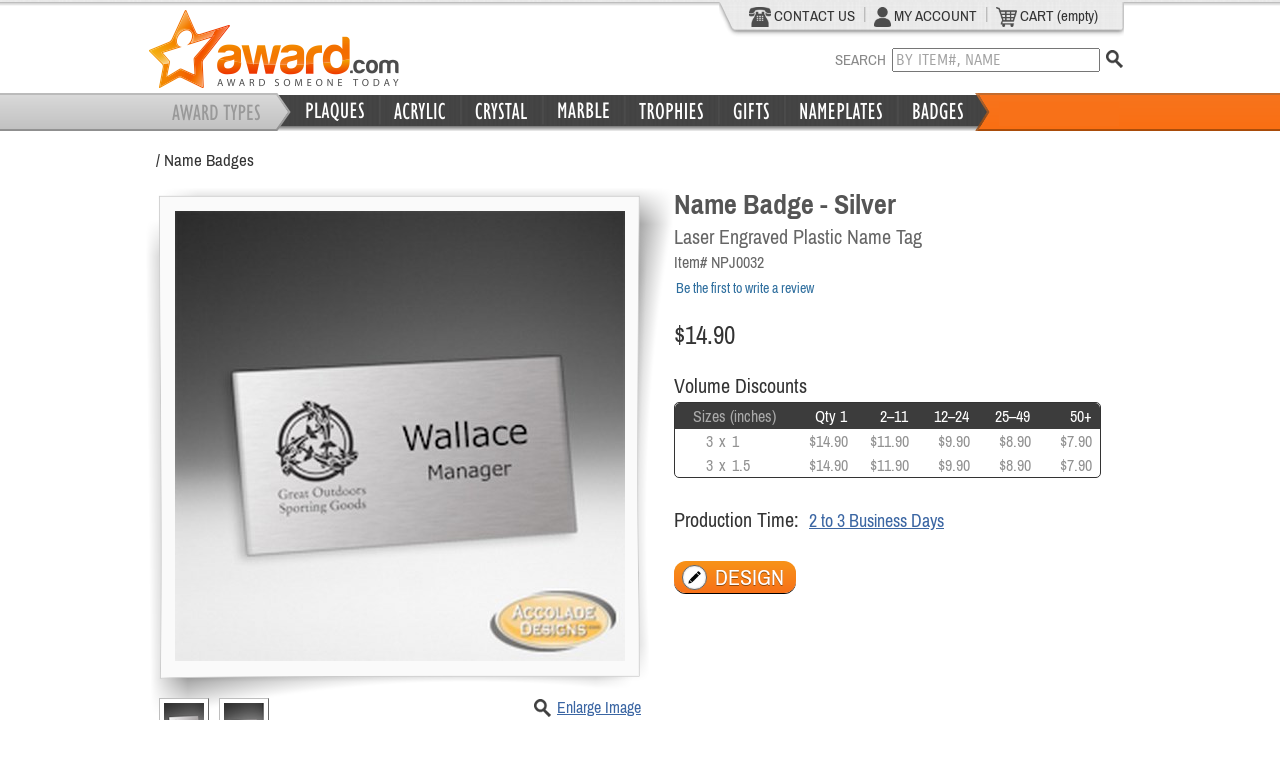

--- FILE ---
content_type: text/html;charset=ISO-8859-1
request_url: https://www.award.com/Name-Badges/Name-Badge---Silver-2314.html
body_size: 74928
content:
<!DOCTYPE HTML>









		





<html>
<head>
<title>Name Badge - Silver </title>
<meta http-equiv="Content-Type" content="text/html; charset=iso-8859-1" />
<META NAME="ROBOTS" CONTENT="Index,Follow">
<META NAME="REVISIT-AFTER" CONTENT="5 days">
<meta name="keywords" content="awards, plaques, award plaques, acrylic awards, personalized gifts, promotional products, engraved gifts, name plates"/>
<meta http-equiv="charset" content="iso-8859-1"/>
<meta name="description" content="Proudly display your name and logo with this name tag  Your design is laser engraved in black on a durable brushed gold plastic plate  Comes with a magnetic fastener for easy wear   Top Website for Designing Custom Plaques, Awards, Trophies, Name Plates & Personalized Gifts. Free Shipping. Low Prices. Fast Quality Service. Large Selection. Buy Now at Award.com!"/>

<link rel="SHORTCUT ICON" href="/web/images/award-fav.gif" />

<link rel="stylesheet" type="text/css" href="/web/js/jquery-1.10/css/ui-lightness/jquery-ui-1.10.3.custom.css" />
<link rel="stylesheet" type="text/css" href="/web/css/award.css?v=3.0" />


<style>
@font-face {
  font-family: 'Archivo Narrow';
  font-style: normal;
  font-weight: 400;
  src: local('Archivo Narrow Regular'), 
  	   local('ArchivoNarrow-Regular'), 
  	   url(/web/fonts/web/Archivo_Narrow/ArchivoNarrow-Regular.woff) format('woff');
}
@font-face {
  font-family: 'Archivo Narrow';
  font-style: bold;
  font-weight: 700;
  src: local('Archivo Narrow Bold'), 
  	   local('ArchivoNarrow-Bold'), 
  	   url(/web/fonts/web/Archivo_Narrow/ArchivoNarrow-Bold.woff) format('woff');
}

@font-face {
  font-family: 'Carrois Gothic';
  font-style: normal;
  font-weight: 400;
  src: local('Carrois Gothic'), 
       local('CarroisGothic-Regular'), 
       url(/web/fonts/web/Carrois_Gothic/CarroisGothic-Regular.woff) format('woff');
}

</style>


<script type='text/javascript' src='/web/js/jquery-1.10/jquery-1.10.2.min.js'></script>
<script type='text/javascript' src='/web/js/jquery-1.10/jquery-ui-1.10.3.custom.min.js'></script>
<script type='text/javascript' src='/web/js/jquery-touch/jquery.ui.touch-punch.min.js'></script>


<script type="text/javascript" src="/web/js/core/main-min.js?v=3.0"></script>


<script src='https://www.google.com/recaptcha/api.js'></script>

<script>
(function(i,s,o,g,r,a,m){i['GoogleAnalyticsObject']=r;i[r]=i[r]||function(){
(i[r].q=i[r].q||[]).push(arguments)},i[r].l=1*new Date();a=s.createElement(o),
m=s.getElementsByTagName(o)[0];a.async=1;a.src=g;m.parentNode.insertBefore(a,m)
})(window,document,'script','//www.google-analytics.com/analytics.js','ga');

ga('create', 'UA-44942307-1', 'award.com');
ga('send', 'pageview');

</script>


<!-- Global site tag (gtag.js) - Google Ads: 1071912629 -->
<script async src="https://www.googletagmanager.com/gtag/js?id=AW-1071912629"></script>
<script>
  window.dataLayer = window.dataLayer || [];
  function gtag(){dataLayer.push(arguments);}
  gtag('js', new Date());

  gtag('config', 'AW-1071912629');
</script>



<script>

$(document).ready(function() {
	$('#footer').css('margin-top',
		$(document).height() 
		- ($('#header').height() + $('#content').height()  ) 
		- $('#footer').height() - 50);

});

</script>
</head>

<body >

<div id="headerTop" style="display:none;"></div>
<div id="headerTopBorder"></div>
<div id="header">




<script>
$(document).ready(function() {
    initHeader();
});


</script>





<form name="LoginForm" method="post" action="/exec/login;jsessionid=07E476AE03EA86DEFC924BF662B4229E">
<input type="hidden" name="action" value="action" />
<input type="hidden" name="execute" value="login" />


</form>

<div class="hBody">
				
	<div class="hlogo">
		<a href="/">
		<img id="logo" alt="Plaques, Awards, Personalized Gifts" title="Plaques, Awards, Personalized Gifts"
		src="/web/images/header/award.png" border="0"/>
		</a>
	</div>
	
	
	
	<div class="right" style="width:410px;margin-right:5px;">
		<div id="headerTab">
			<div class="tabWrapper">
				
				<div class="left" style="padding:2px 3px 3px 25px">
				
					<a href="/exec/contact"><img src="/web/images/header/phone.png">&nbsp;CONTACT US</a>
					
					<div class="left" style="width:9px;text-align:center">|</div>
					
					<a href="/exec/myAccount"><img height="20" src="/web/images/header/myAccount.png">&nbsp;MY ACCOUNT</a>
					
					<div class="left" style="width:9px;text-align:center">|</div>
					
					<a href="/exec/shoppingCart"><img alt="" border="0" src="/web/images/header/cart.png">&nbsp;CART
					
						(empty)</a>
					
				</div>			
				<div class="clear"></div>
			</div>
		</div>	
		<div id="search">
			<div class="right"><a id="searchIcon" href="javascript://" ><img src="/web/images/header/search.png" /></a></div>
			<div class="right">
				<div>SEARCH&nbsp;&nbsp;<input id="q" name="q" class="defaultText" type="text" alt="BY ITEM#, NAME" value="BY ITEM#, NAME"/></div>
				<div id="searchMsg"></div>					
			</div>

			<div class="clear"></div>	
			
		</div>		

	</div>	
	
	<div id="hLogin">


	<div>
		

		<!--
		<div class="label" style="width:500px;height:32px;text-align:right;">
			<div class="left" style="width:50px;padding-top:5px;"><bean:message key="loginForm.email.displayname"/>:</div>
			<div class="left" style="width:110px;"><html:text styleClass="header" property="username" size="17" maxlength="50"/></div>
			<div class="left" style="width:80px;padding-top:5px;"><bean:message key="loginForm.password.displayname"/>:</div>
			<div class="left" style="width:110px;"><html:password styleClass="header" property="password" size="17" maxlength="12" redisplay="false"/></div>
			<div class="left" style="width:70px;padding-top:1px;"><input type="image" src="/web/images/login_up.gif" onmouseover="this.src='/web/images/login_dn.gif'" onmouseout="this.src='/web/images/login_up.gif'" /></div>
			<div class="left" style="width:70px;padding-top:5px;">| <a href="/exec/register">Register</a></div>
			<div class="clear"></div>
		</div>
		<div style="width:450px;text-align:left;position:relative;top:-5px;left:6px;">
			<div class="left" style="position:relative;top:-3px;width:20px;"><input type="checkbox" name="saveLogin" tabindex="4"/></div>
			<div class="left" style="width:175px;">Remember me.</div>
			<div class="left" style="width:120px;"><a href="/exec/forgot">Forgot</a> password?</div>
			<div class="clear"></div>
		</div>
		 -->

		
	</div>

</div>

	
	<div class="clear"></div>
</div>	

<div class="hBarBg">	
	<img class="hBarBgImg" src="/web/images/header/headerbar.png" alt="" style="display:none;"/>
	
	<div class="hLinks">
		<div class="hTabDiv" style="width:150px;"></div>
	
		<!-- Plaques -->
		<div class="hTabDiv" style="width:78px;">
			<a class="hTab" href="/browse/Plaques"></a>
		</div>
		<div class="hMenu" style="width:310px;height:260px;">			
			<div class="hMenuBody">	
				<div class="pointer"><img src="/web/images/header/menu-pointer.png" border="0"/></div>
				<div class="pointerBar"></div>
				<div class="menuText">
					<ul><li><a href="/browse/Plaques">Show All</a></li></ul>
					<div style="border-top:1px dotted #C8C8C8;"></div>
					<ul>				
						<li><a id="p1" href="/browse/Engraved-Award-Plaques">Engraved Plaques</a></li>
						<li><a id="p2" href="/browse/Full-Color-Plaques">Full Color Plaques</a></li>
						<li><a id="p3" href="/browse/Perpetual-Plaques">Perpetual Plaques</a></li>
						<li><a id="p4" href="/browse/Desktop-Plaques">Desktop Plaques</a></li>						
						<li><a id="p5" href="/browse/Gavel-Plaques">Gavel Plaques</a></li>
						<li><a id="p6" href="/browse/Clock-Plaques">Clock Plaques</a></li>
						<li><a id="p7" href="/browse/Photo-Plaques">Photo Plaques</a></li>
						<li><a id="p8" href="/browse/Outdoor-Plaques">Outdoor Plaques</a></li>						
<!--
						<li><a id="p9" style="font-style:italic;" href="/exec/designPlaque">Create Your Own</a></li>
-->
					</ul>					
				</div>
				<div class="menuPreview" style="padding-top:30px;">
					<img id="img-p1" src="/web/images/header/plaques-engraved.jpg"/>
					<img id="img-p2" src="/web/images/header/plaques-color.jpg"/>
					<img id="img-p3" src="/web/images/header/plaques-perpetual.jpg"/>
					<img id="img-p4" src="/web/images/header/plaques/desktop-plaques.jpg"/>
					<img id="img-p5" src="/web/images/header/plaques-gavel.jpg"/>
					<img id="img-p6" src="/web/images/header/plaques-clock.jpg"/>
					<img id="img-p7" src="/web/images/header/plaques-photo.jpg"/>
					<img id="img-p8" src="/web/images/header/plaques/outdoor-plaques.jpg"/>					
					<img id="img-p9" src="/web/images/header/plaques/build-your-own-plaques.jpg"/>		
				</div>
				<div class="clear"></div>	
			</div>			
			<div class="hMenuBg"></div>			
		</div>		
		<div class="hTabSpacer"></div>
		
		
		<!-- Acrylic -->
		<div class="hTabDiv" style="width:70px;">
			<a class="hTab" href="/browse/Corporate-Acrylic-Awards"></a>
		</div>
			<div class="hMenu" style="width:330px;height:175px;">			
			<div class="hMenuBody">	
				<div class="pointer"><img src="/web/images/header/menu-pointer.png" border="0"/></div>
				<div class="pointerBar"></div>
				<div class="menuText">
					<ul><li><a href="/browse/Corporate-Acrylic-Awards">Show All</a></li></ul>
					<div style="border-top:1px dotted #C8C8C8;"></div>
					<ul>				
						<li><a id="p1" href="/browse/Engraved-Acrylic-Awards">Engraved Acrylic</a></li>
						<li><a id="p2" href="/browse/Full-Color-Acrylic-Awards">Full Color Acrylic</a></li>
						<li><a id="p3" href="/browse/Acrylic-Wall-Plaques">Acrylic Wall Plaques</a></li>
					</ul>					
				</div>
				<div class="menuPreview">
					<img id="img-p1" src="/web/images/header/acrylic-awards/engraved-acrylic-awards.jpg"/>	
					<img id="img-p2" src="/web/images/header/acrylic-awards/full-color-acrylic-awards.jpg"/>	
					<img id="img-p3" src="/web/images/header/acrylic-awards/acrylic-wall-plaques.jpg"/>						
				</div>
				<div class="clear"></div>	
			</div>			
			<div class="hMenuBg"></div>			
		</div>			
		<div class="hTabSpacer"></div>
		
				
		<!-- Crystal -->
		<div class="hTabDiv" style="width:71px;">
			<a class="hTab" href="/browse/Crystal-Awards"></a>
		</div>
		<div class="hMenu" style="width:165px;height:171px;">			
			<div class="hMenuBody">	
				<div class="pointer"><img src="/web/images/header/menu-pointer.png" border="0"/></div>
				<div class="pointerBar"></div>
				<div class="imgPreview">
					<a class="imgA" href="/browse/Crystal-Awards"><img src="/web/images/header/crystal.jpg" /></a>
				</div>
				<div class="clear"></div>	
			</div>			
			<div class="hMenuBg"></div>			
		</div>				
		<div class="hTabSpacer"></div>		
		
		
		
		
		<!-- Marble -->
		<div class="hTabDiv" style="width:71px;">
			<a class="hTab" href="/browse/Marble-Awards"></a>
		</div>
		<div class="hMenu" style="width:165px;height:171px;">			
			<div class="hMenuBody">	
				<div class="pointer"><img src="/web/images/header/menu-pointer.png" border="0"/></div>
				<div class="pointerBar"></div>
				<div class="imgPreview">
					<a class="imgA" href="/browse/Marble-Awards"><img src="/web/images/header/marble.jpg" /></a>
				</div>
				<div class="clear"></div>	
			</div>			
			<div class="hMenuBg"></div>			
		</div>				
		<div class="hTabSpacer"></div>
		
		
				
		<!-- Trophies -->
		<div class="hTabDiv" style="width:83px;">
			<a class="hTab" href="/browse/Corporate-Trophies"></a>
		</div>
		<div class="hMenu" style="width:330px;height:200px;">			
			<div class="hMenuBody">	
				<div class="pointer"><img src="/web/images/header/menu-pointer.png" border="0"/></div>
				<div class="pointerBar"></div>
				<div class="menuText" style="padding-bottom:60px;">
					<ul><li><a href="/browse/Corporate-Trophies">Show All</a></li></ul>
					<div style="border-top:1px dotted #C8C8C8;"></div>
					<ul>												
						<li><a id="p1" href="/browse/Trophy-Cups">Trophy Cups</a></li>						
						<li><a id="p2" href="/browse/Figurines">Figurines</a></li>
						
						<li><a id="p3" href="/browse/Fantasy-Sports-Trophies">Fantasy Sports</a></li>
						
						<li><a id="p4" href="/browse/Fantasy-Football-Trophies"><span style="padding-left:15px;">Fantasy Football</span></a></li>
						<li><a id="p5" href="/browse/Fantasy-Baseball-Trophies"><span style="padding-left:15px;">Fantasy Baseball</span></a></li>
						<li><a id="p6" href="/browse/Fantasy-Basketball-Trophies"><span style="padding-left:15px;">Fantasy Basketball</span></a></li>

						
						
					</ul>					
				</div>
				<div class="menuPreview" style="padding-top:5px;">
					<img id="img-p1" src="/web/images/header/trophy-cup.jpg"/>
					<img id="img-p2" src="/web/images/header/trophy-figurine.jpg"/>
					<img id="img-p3" src="/web/images/header/trophy-fantasy-sports.jpg"/>
					<img id="img-p4" src="/web/images/header/trophy-fantasy-football.jpg"/>
					<img id="img-p5" src="/web/images/header/trophy-fantasy-baseball.jpg"/>
					<img id="img-p6" src="/web/images/header/trophy-fantasy-basketball.jpg"/>
				</div>
				<div class="clear"></div>	
			</div>			
			<div class="hMenuBg"></div>			
		</div>		
		<div class="hTabSpacer"></div>
		
			
		<!-- Gifts -->
		<div class="hTabDiv" style="width:55px;">
			<a class="hTab" href="/browse/Personalized-Gifts"></a>
		</div>
		<div class="hMenu" style="width:270px;height:175px;">			
			<div class="hMenuBody">	
				<div class="pointer"><img src="/web/images/header/menu-pointer.png" border="0"/></div>
				<div class="pointerBar"></div>
				<div class="menuText" style="padding-bottom:40px;">
					<ul><li><a href="/browse/Personalized-Gifts">Show All</a></li></ul>
					<div style="border-top:1px dotted #C8C8C8;"></div>
					<ul>	
						<li><a id="p1" href="/browse/Holiday">Holiday</a></li>
						<li><a id="p2" href="/browse/Clocks-Engraved-Gifts">Clocks</a></li>						
						<li><a id="p3" href="/browse/Engraved-Wine-Gifts">Wine Gifts</a></li>
						<li><a id="p4" href="/browse/Desk-Sets-Engraved-Gifts">Desk Items</a></li>
						<li><a id="p5" href="/browse/Frames">Frames</a></li>						
					</ul>					
				</div>
				<div class="menuPreview">
					<img id="img-p2" src="/web/images/header/gifts-clock.jpg"/>
					<img id="img-p3" src="/web/images/header/gifts-wine.jpg"/>
					<img id="img-p4" src="/web/images/header/gifts-desk-items.jpg"/>
					<img id="img-p5" src="/web/images/header/gifts-frames.jpg"/>					
				</div>
				<div class="clear"></div>	
			</div>			
			<div class="hMenuBg"></div>			
		</div>		
		<div class="hTabSpacer"></div>
		
		
		<!-- Nameplates -->
		<div class="hTabDiv" style="width:102px;">
			<a class="hTab" href="/browse/Name-Plates"></a>
		</div>
		<div class="hMenu" style="width:165px;height:171px;">			
			<div class="hMenuBody">	
				<div class="pointer"><img src="/web/images/header/menu-pointer.png" border="0"/></div>
				<div class="pointerBar"></div>
				<div class="imgPreview">
					<a class="imgA" href="/browse/Name-Plates"><img src="/web/images/header/nameplate.jpg" /></a>
				</div>
				<div class="clear"></div>	
			</div>			
			<div class="hMenuBg"></div>			
		</div>				
		<div class="hTabSpacer"></div>
		
		
		<!-- Badges -->
		<div class="hTabDiv" style="width:70px;"><a class="hTab" href="/browse/Name-Badges"></a></div>
		<div class="hMenu" style="width:308px;height:175px;">			
			<div class="hMenuBody">	
				<div class="pointer"><img src="/web/images/header/menu-pointer.png" border="0"/></div>
				<div class="pointerBar"></div>
				<div class="menuText" style="padding-bottom:80px;">
					<ul><li><a href="/browse/Name-Badges">Show All</a></li></ul>
					<div style="border-top:1px dotted #C8C8C8;"></div>
					<ul>												
						<li><a id="p1" href="/browse/Engraved-Name-Badges">Engraved Badges</a></li>						
						<li><a id="p2" href="/browse/Color-Name-Badges">Full Color Badges</a></li>				
					</ul>					
				</div>
				<div class="menuPreview">
					<img id="img-p1" src="/web/images/header/badge-engraved.jpg"/>
					<img id="img-p2" src="/web/images/header/badge-color.jpg"/>					
				</div>
				<div class="clear"></div>	
			</div>			
			<div class="hMenuBg"></div>			
		</div>		
		<div class="hTabSpacer"></div>
		
		
				
	</div>			
</div>
<div class="clear"></div>
	
	
	
	
</div>

<div id="scroller-anchor"></div> 

<div id="wrapper">
	

	

	<div id="content">



<script type="text/javascript">
<!--
var content = new Array ();

content[0] = new Array(false, new Array(
'sub_0_1'

,'sub_0_2'

,'sub_0_3'

,'sub_0_4'

,'sub_0_5'

,'sub_0_6'

,'sub_0_7'

,'sub_0_8'

,'sub_0_9'

));

content[1] = new Array(false, new Array(
'sub_1_1'

,'sub_1_2'

,'sub_1_3'

));

content[2] = new Array(false, new Array(
'sub_2_1'

,'sub_2_2'

,'sub_2_3'

,'sub_2_4'

,'sub_2_5'

,'sub_2_6'

,'sub_2_7'

,'sub_2_8'

,'sub_2_9'

,'sub_2_10'

,'sub_2_11'

,'sub_2_12'

,'sub_2_13'

,'sub_2_14'

));

content[3] = new Array(false, new Array(
'sub_3_1'

));

content[4] = new Array(false, new Array(
'sub_4_1'

,'sub_4_2'

,'sub_4_3'

,'sub_4_4'

,'sub_4_5'

,'sub_4_6'

,'sub_4_7'

,'sub_4_8'

,'sub_4_9'

,'sub_4_10'

));

content[5] = new Array(false, new Array(
'sub_5_1'

,'sub_5_2'

,'sub_5_3'

,'sub_5_4'

,'sub_5_5'

,'sub_5_6'

));

content[6] = new Array(false, new Array(
'sub_6_1'

));

content[7] = new Array(false, new Array(
'sub_7_1'

,'sub_7_2'

));

if (isDOM || isIE) {
	document.writeln('<style type="text/css">');
	document.writeln('.SubItemRow \{ display: none; \}');
	document.writeln('<\/style>');
}
// -->

function generateUrl(prodType, selected) {
location.href = '/catalog/' + prodType + '/' + expanded + '/' + selected;
}
</script>



<link rel="stylesheet" type="text/css" href="/web/js/studio-2.0/css/designStudio.css?v=3.0" />


<!--[if IE]>
<link rel="stylesheet" type="text/css" href="/web/js/studio-2.0/css/designStudio_ie.css" />
<![endif]-->


<script type='text/javascript' src='/web/js/jquery-1.3.2/jquery.qtip-1.0.0/jquery.qtip-1.0.0-rc3.min.js'></script>
<script type='text/javascript' src='/web/js/jquery-1.3.2/jquery.ui.stars-2.1/ui.stars.js'></script>



<script type='text/javascript' src='/web/js/core/json2-ob.js'></script>
<script type='text/javascript' src='/web/js/studio-2.0/ds-min-ob.js?v=3.0'></script>



<div id="hideTip" style="width:0px;height:0px;"></div>
<div id="productDesignPage">
	<div id="breadcrumbWrapper">
		<div id="breadcrumb" style="width:95%">
		
			 / <a href='/browse/Name-Badges' >Name Badges</a>
		
		</div>
		<div class="clear"></div>
	</div>
</div>
<div id="productDesignTemplate">
	
	
		





		




<script type='text/javascript' src='/web/js/product/productDesignPage-min.js?v=3.0'></script>





	
	<div id="productDesignPage">
		<input type="hidden" id="pid" name="pid" value="2314"/>
		
		<div id="enlargeDiv">
			<div style="position:relative;">
				<div style="position:absolute;top:-18px;right:-23px;"><a href="javascript://" onclick="$('#enlargeDiv').dialog('close');"><img src="/web/images/remove.png"/></a></div>
				<div id="loaderLgPopup" style=""><img title="Loading... Please Wait." src="/web/images/loader2.gif" /></div>				
			</div>

			
				<div class="left" style="width:50px;padding:5px 0px 0px 15px;">
					
					<div class="frame40" style="margin-bottom:10px;"><div><a href="javascript://" onclick="loadLargeImage('/web/images/products/nameBadge/lg/silver-rect-plate-NPJ0032-2.jpg')"><img alt="" src="/web/images/products/nameBadge/sm/silver-rect-plate-NPJ0032-2.jpg"/></a></div></div>
					
					
					<div class="frame40" style="margin-bottom:10px;"><div><a href="javascript://" onclick="loadLargeImage('/web/images/products/nameBadge/lg/silver-rect-plate-NPJ0032.jpg')"><img alt="" src="/web/images/products/nameBadge/sm/silver-rect-plate-NPJ0032.jpg"/></a></div></div>
					
					
					
					<div class="clear"></div>
				</div>
				
				<div class="right" style="width:600px;vertical-align:middle;margin-top:3px;margin-bottom:13px;padding-right:0px;">
					<div id="enlargeImg"></div>
				</div>
				<div class="clear"></div>
			
		</div>
		
		<div class="left" style="width:525px;">
			<!-- Picture Region -->
			
			<div style="position:relative;">			
				<div class="frame480"><div><img id="detImg" title="Name Badge - Silver" alt="Name Badge - Silver" src="/web/images/products/nameBadge/det/silver-rect-plate-NPJ0032-2.jpg"></div></div>			
					
				<div id="loaderDet"><img title="Loading... Please Wait." src="/web/images/loader2.gif" /></div>				
					
				<div style="position:absolute;top:510px;width:500px;" >
				
					
					<div class="left" style="padding-left:13px;">

						
						<div class="frame40"><div><a href="javascript://" onclick="altImage('/web/images/products/nameBadge/det/silver-rect-plate-NPJ0032-2.jpg')"><img alt="" src="/web/images/products/nameBadge/sm/silver-rect-plate-NPJ0032-2.jpg"/></a></div></div>
						

						
						<div class="frame40"><div><a href="javascript://" onclick="altImage('/web/images/products/nameBadge/det/silver-rect-plate-NPJ0032.jpg')"><img alt="" src="/web/images/products/nameBadge/sm/silver-rect-plate-NPJ0032.jpg"/></a></div></div>
						

						

						

						<div class="clear" style="padding-bottom:8px;"></div>
					</div>
									

						
						

					<div class="right">
						<a href="javascript://" onclick="$('#enlargeDiv').dialog('open');" class="small">Enlarge Image</a>
					</div>
					<div class="right">
						<a href="javascript://" onclick="$('#enlargeDiv').dialog('open');"><img alt="Enlarge Image" src="/web/images/header/search.png"/></a>
					</div>
					
					
					<div class="clear"></div>
				</div>
			</div>	
			
		</div>	
			
		<div class="right" style="width:460px;">
			<h1>Name Badge - Silver</h1>

			<h2>Laser Engraved Plastic Name Tag</h2>
			<div class="itemNumber">Item# NPJ0032</div>
			<div style="padding-bottom:25px;">		
			
			
				<div style="padding-top:8px;line-height:16px;vertical-align:middle;"><a class="reviews" href="/exec/writeReview?pid=2314">Be the first to write a review</a></div>
			
			</div>

			
			
				

					<div style="padding-bottom:25px;">
						
							<div class="priceLarge">$14.90</div>
						
					</div>

					
					<div class="label" style="padding-bottom:5px;">Volume Discounts</div>
					<div id="discount" style="padding-bottom:30px;">



<div id="discountTable">

<script>







</script>

<table>
	<tr style="text-align:right;">
	
	
	
	        <th colspan="3" style="text-align:center;color:#AAAAAA;">&nbsp;Sizes (inches)</th>
	      
	
			
	        <th>Qty 1</th>
			
			
	
	        
	        <th>2&ndash;11</th>
	        
	
	        
	        <th>12&ndash;24</th>
	        
	
	        
	        <th>25&ndash;49</th>
	        
	
	        
	        <th>50+</th>
	        
	
	
	</tr>
	
	<tr 
	
		class="instock" 
		
					
					onclick="showDesign($(this).children('td:first-child').html() + ' ' + $(this).children('td:nth-child(2)').html()  + ' ' + $(this).children('td:nth-child(3)').html()  );"
					
			
	
	
	>
			
			
	        
		        <td style="text-align:right;width:35px;">3</td>
		        <td style="text-align:center;width:3px;">x</td>
		        <td style="text-align:left;" nowrap>1</td>
	        

	        	
		        <td ><span class='price'>$14.90</span></td>
	        
		        <td ><span class='price'>$11.90</span></td>
	        
	        
	    	    <td ><span class='price'>$9.90</span></td>
	        
	        
	        	<td ><span class='price'>$8.90</span></td>
	        
	        
		        <td ><span class='price'>$7.90</span></td>
	        

	</tr>
	
	<tr 
	
		class="instock" 
		
					
					onclick="showDesign($(this).children('td:first-child').html() + ' ' + $(this).children('td:nth-child(2)').html()  + ' ' + $(this).children('td:nth-child(3)').html()  );"
					
			
	
	
	>
			
			
	        
		        <td style="text-align:right;width:35px;">3</td>
		        <td style="text-align:center;width:3px;">x</td>
		        <td style="text-align:left;" nowrap>1.5</td>
	        

	        	
		        <td ><span class='price'>$14.90</span></td>
	        
		        <td ><span class='price'>$11.90</span></td>
	        
	        
	    	    <td ><span class='price'>$9.90</span></td>
	        
	        
	        	<td ><span class='price'>$8.90</span></td>
	        
	        
		        <td ><span class='price'>$7.90</span></td>
	        

	</tr>
	
</table>
</div>

</div>
					


					
					<div class="label" style="padding-bottom:30px;">Production Time: <a id="productionTime" href="javascript://" class="large">2 to 3 Business Days</a></div>
					


					<div>
						<a class="buttonOrange" href="javascript://" onclick="showDesign();"><img src="/web/images/home/pencil.png"/><span>DESIGN</span></a>
					</div>
	
					
				

			
			
			<div class="clear"></div>
		</div>
		<div class="clear"></div>		

		
		
		<div id="bodyTabs">
		    <ul>
		        <li><a href="#description">Description</a></li>
		        <li><a href="#shipping">Delivery Dates</a></li>
		        <li><a href="#reviews">Customer Reviews</a></li>
		        <li><a href="#similar">Related Products</a></li>
		    </ul>
		    										
			<!-- Product Description -->
			<div id="description">
				<h3 style="font-size:16px;">Proudly display your name and logo with this name tag! Your design is laser engraved in black on a durable brushed gold plastic plate. Comes with a magnetic fastener for easy wear. </h3>
	
				<div style="padding-top:20px;"><span style="font-weight:bold;">Personalization Cost:</span> First 50 Characters FREE. Additional Characters are $0.10 each.</div>
			</div>
		
		
			<!-- Delivery Region -->
			<div id="shipping">
				
				<div style="line-height:130%">
					If you place your order today, then we estimate to complete production and ship the order by Tuesday, November 25, 2025.
					Please allow more time for large quantities.
				</div>
				<div style="padding-top:20px;padding-bottom:5px;">Your <span style="font-weight:bold;">Delivery Date</span> depends on the shipping method you select on the Checkout page.</div>
				<table>
					<tr>
						<th>Shipping Method</th>
						<th>Overnight</th>
						<th>2-Day</th>
						<th>3-Day</th>
						<th>Standard</th>
					</tr>
					<tr>
						<td>Estimated Delivery Date</td>
						<td>Wed, 11/26/25</td>
						<td>Thu, 11/27/25</td>
						<td>Fri, 11/28/25</td>
						<td>Tue, 12/02/25</td>
					</tr>
				</table>
				<div style="padding-top:8px;">Need a Rush Order? Email: <a class="email" href="mailto:order@Award.com">order@award.com</a></div>
			</div>
		
		
			<!-- Customer Reviews Region -->
			<div id="reviews">
				<div id="reviewsDialog"></div>
	
				
				<div>There are currently no customer reviews for this product. <a class="small" href="/exec/writeReview?pid=2314">Be the first to write a review.</a></div>
				
			</div>
			
			<div id="similar">
				

<div>

	<div>
		
	<div class="clear"></div>
	</div>

</div>
			</div>
		</div>
		
		
	</div>
		
		
	<!-- Right Column -->
	
		
	
			
		<!-- Design Studio Region -->	
		<form name="DesignForm" method="post" action="/exec/productDesign;jsessionid=07E476AE03EA86DEFC924BF662B4229E" id="DesignForm">
			<input type="hidden" name="session" value="">

			<div id="designStudioRegion">		
				<div id="body">
					
					  <script>$(document).ready(function(){  A.gY("");A.gW({"productNumber":"NPJ0032","id":2314,"previewImage":"","color":"Silver","name":"Name Badge - Silver","priceList":[],"type":"nameBadge","size":"3 x 1 (inches)"});  var gg=new am();gg.eU({"canvasH":164,"productNumber":"NPJ0032A","id":2327,"previewImage":"/web/images/products/namePlate/prev/silver-3x1-rectangle.jpg","itemH":180,"color":"Silver","canvasPosY":6,"canvasPosX":6,"itemW":540,"name":"Name Badge - Silver","priceList":[{"price":14.9,"quantity":1},{"price":11.9,"quantity":2},{"price":9.9,"quantity":12},{"price":8.9,"quantity":25},{"price":7.9,"quantity":50}],"type":"nameBadge","canvasW":524,"size":"3 x 1 (inches)"});A.hf(gg);  var gg=new am();gg.eU({"canvasH":258,"productNumber":"NPJ0032A","id":2328,"previewImage":"/web/images/products/namePlate/prev/silver-3x1.jpg","itemH":270,"color":"Silver","canvasPosY":4,"canvasPosX":4,"itemW":541,"name":"Name Badge - Silver","priceList":[{"price":14.9,"quantity":1},{"price":11.9,"quantity":2},{"price":9.9,"quantity":12},{"price":8.9,"quantity":25},{"price":7.9,"quantity":50}],"type":"nameBadge","canvasW":528,"size":"3 x 1.5 (inches)"});A.hf(gg);   cE();     toolbar.gc(50);   $('#awardFlag').mouseenter(function(){$(this).find("img").animate({height:"68px"},200,function(){});}).mouseleave(function(){$(this).find("img").animate({height:"60px"},100,function(){});}).click(function(){iA();});  }); </script> <style> #designArea{position:relative;margin:auto 0;text-align:-moz-center; #text-align:center;height:180px;user-select:none; -khtml-user-select:none; -moz-user-select:none;overflow:visible;vertical-align:middle;}#items{width:620px;overflow:visible; #overflow:hidden;text-align:center;margin:auto 0;}.item{padding:0px;position:relative;width:620px;height:180px;text-align:center;overflow:visible;}.productBg{position:absolute;background:url('/web/images/products/namePlate/prev/silver-3x1-rectangle.jpg') no-repeat;width: 540px;height: 180px;margin-right: 40px;margin-left: 40px;pointer-events:none;}  .productArea{position:relative;width:540px;height:180px;margin-right:auto;margin-left:auto;}.productArea td{padding:0px;}.canvas{border:1px dashed red;position:relative;background-color:transparent;cursor:text;text-align:center;margin-left:5px;margin-top:5px;margin-right:0px;margin-bottom:0px;width:524px;height:164px;} </style> <input type="hidden" id="action" name="action" value="designProd"/> <input type="hidden" id="status" name="status" value=""/> <input type="hidden" id="itemW" value="540"/> <input type="hidden" id="itemH" value="180"/> <input type="hidden" id="canvasW" value="524"/> <input type="hidden" id="canvasH" value="164"/> <input type="hidden" id="engraveHexCode" value=""/> <input type="hidden" id="engraveColor" value="black"/> <input type="hidden" id="curDesign" value="0"/> <input type="hidden" id="ptype" name="ptype" value="Name-Badges"/> <input type="hidden" id="targetImgDiv" name="targetImgDiv"/> <input type="hidden" id="selectedBackingId" name="selectedBackingId"/> <input type="hidden" id="productIds" name="productIds" value="2327,"/> <input type="hidden" id="plateId" name="plateId"/> <input type="hidden" id="selectedPlateHexCode" name="selectedPlateHexCode"/> <input type="hidden" id="logosInCart" value=""/> <input type="hidden" id="cartItemId" name="cartItemId" value=""/> <input type="hidden" id="cartItemIdForDesign" name="cartItemIdForDesign" value=""/> <input type="hidden" id="studioJSON" name="studioJSON" value=""/> <input type="hidden" id="isDesignLoaded" name="isDesignLoaded" value=""/> <input type="hidden" id="DISPLAY_WIDTH_PADDING" name="DISPLAY_WIDTH_PADDING" value="80"/> <div id="designStudio"> <div class="designName" title=""> <span style="color:#888">Design Name:</span> <span id="toolbarTitle">Not Saved</span> </div> <a id="awardFlag" href="javascript:" title="Expand | Standard View" alt="Expand | Standard View"> <div class="left" style="width:60px;height:60px;"> <img style="height:60px;" src="/web/images/award_flag.png"/> </div> </a> <div class="left" style="width:38%;position:relative;top:-3px;">Design Studio</div> <div class="clear"></div> </div> <div id="studioArea"> <div style="min-height:500px;"> <div id="studioTabs"> <ul> <li><a id="addTextTab" href="#tabAddText">Design Area</a></li> <li><a id="designIdeasTab" href="/web/jsp/design/studio/tabDesignIdeas.jsp">Templates</a></li>  </ul> <div id="tabAddText"> 




 <div id="loginState" style="display:none;"><input type="hidden" id="isUserLoggedIn" value="false"/></div> <table id="designAreaT"> <tr> <td id="leftPanel" style="width:30%;vertical-align:top;"> 

<script>
function toggleInstructions(id, str) {
	var curNote = $('#notes').val();
	var index = curNote.indexOf(str);
	
	if ($('#'+id).prop('checked')) {
		if (index == -1) {
			$('#notes').val(str + curNote);
		}
	} else {
		if (index >= 0) {
			var newNoteBegin = curNote.substring(0, index);
			var newNoteEnd = curNote.substring(index+str.length, curNote.length); 
			curNote = newNoteBegin + newNoteEnd;
			$('#notes').val(curNote);
		}	
	}	
}

function initIntructions() {

}

</script>	

<div id="accordion">
    <h3>Quantity and Options</h3>
    <div>
    	
    	    <script>$(document).ready(function(){var prodDefaults=new Array();  var engraveColor='black';if('black'==engraveColor){engraveColor='000000';}else if('white'==engraveColor){engraveColor='FFFFFF';}else if('silver'==engraveColor){engraveColor='C0C0C0';}else{engraveColor='';}prodDefaults['3 x 1 (inches)']={engraveColor:engraveColor};  var engraveColor='black';if('black'==engraveColor){engraveColor='000000';}else if('white'==engraveColor){engraveColor='FFFFFF';}else if('silver'==engraveColor){engraveColor='C0C0C0';}else{engraveColor='';}prodDefaults['3 x 1.5 (inches)']={engraveColor:engraveColor};  $('#sizeOption').change(function(){var defaults=prodDefaults[$('#sizeOption').val()];$('#textColorValue').html(defaults.engraveColor);});$('#colorOption').change(function(){  });}); </script> <div id="designOptions"> <div class="started" style="">Start Here</div>  <div style="padding:5px 5px 5px 5px;color:#686868;">When ordering more than 1 piece, select 'Different' to personalize each piece with different text.</div>  <div class="bodyRegion"> <div class="row"> <div class="rowLabel" style="padding-top:2px;">Quantity:</div> <div class="data"><input type="number" id="quantity" class="qty" title="Each item can have different text" value="1" maxlength="3" name="quantity"/>&nbsp;&nbsp;</div> <div class="radio1"> <div id="qtySameRadios"> <input type="radio" id="isQtySameT" name="isQtySame" value="true" checked/><label for="isQtySameT" style="width:60px;">Same</label> <input type="radio" id="isQtySameF" name="isQtySame" value="false"/><label for="isQtySameF" style="width:60px;">Different</label> </div> <div class="clear"></div> </div> <div class="clear"></div> </div>     <div class="row"> <div class="rowLabel">Size:</div> <div class="data"> <select name="sizeOption" class="dropDownBoxOption" id="sizeOption"><option value="3 x 1 (inches)">3 x 1 (inches) - $14.90</option>  <option value="3 x 1.5 (inches)">3 x 1.5 (inches) - $14.90</option></select> </div> <div class="clear"></div> </div>   </div> <div style="padding-top:0px;"> <div style="width:92%;border-bottom:1px dotted #AAAAAA;margin:0 auto;"></div> </div> <div class="largeText" style="padding:10px 0px;"> Let's start designing! </div> <div id="startDesign"> <div class="left">  <a class="imgTxt" href="javascript:" onclick="$('#accordion').accordion({active:1});">  <p><img src="/web/images/studio/Add-Text.png"/></p> <p>Add<br>Text</p> </a> </div> <div class="or">OR</div> <div class="left">  <a class="imgTxt" href="javascript:" onclick="$('#accordion').accordion({active:3});">  <p><img src="/web/images/studio/Add-Logo.png"/></p> <p>Add<br>Image</p> </a> </div> <div class="or">OR</div> <div class="left">  <a class="imgTxt" href="javascript:" onclick='pL(bj);'>  <p><img src="/web/images/folder.png"/></p> <p>Open<br>Saved</p> </a> </div> <div class="or">OR</div> <div class="left">  <a class="imgTxt" href="javascript:" onclick="$('#studioTabs').tabs({active:1});">  <p><img src="/web/images/template.png"/></p> <p>Design<br>Template</p> </a> </div> <div class="clear"></div> </div> </div>
    	
    	
    </div>
	
    <h3 onclick="initIntructions()">Add Text</h3>
    <div id="addTextPanel" style="padding:0px 10px 5px 10px;">
		<div style="margin:0px;padding-bottom:5px;color:#686868;"><strong>HINT:</strong> Enter the text below. Use blank lines to separate text into paragraphs, so you can apply different formats later.</div>
		<textarea id="addText" name="addText" class="addText" wrap="hard"></textarea>

		<div style="padding:3px 0px 0px 0px; ">
							
			<div class="right" style="display:none;">
				<a id="buttonOptionsAdd" href="javascript://" class="buttonGraySm" alt="Options" title="Options"><img src="/web/images/studio/options.png"/></a>
				
				<div id="optionsAdd" class="dropDownMenu optionsMenu">
					<div class="left" style="padding-top:3px;">Add Text Options</div>
					<div class="xCloseSm" ><img src="/web/images/removeSm.png"></div>
					<div class="clear"></div>
				
					<div class="left" style="width:15px;">
						<input type="radio" id="separateEnterAdd" name="separateText" value="1" checked/>
					</div>
					<div class="left" style="width:230px;position:relative;top:-1px;">
						<label for="separateEnterAdd">Separate text after each ENTER key press.</label>					
					</div>					
					<div class="clear"></div>
					
					<div class="left" style="width:15px;">
						<input type="radio" id="separateBlankAdd" name="separateText" value="2" />
					</div>
					<div class="left" style="width:230px;position:relative;top:-1px;">
						<label for="separateBlankAdd">Separate text after each blank line. Useful when you want to manually wrap text or when entering a list.</label>
					</div>					
					<div class="clear" style="margin-right:10px;border-bottom:1px dotted black;"></div>
					
					<div class="left" style="width:15px;">
						<input name="shiftDownAdd" id="shiftDownAdd" type="checkbox"/>&nbsp;
					</div>
					<div class="left" style="width:230px;position:relative;top:-1px;">
						<label for="shiftDownAdd"><span style="font-weight:bold">Insert Mode</span><br>Move text below down to make room for new text.</label>
					</div>
					<div class="clear"></div>					
				</div>
			</div>
	
			<div class="right" style="padding-right:2px;">
				<a id="buttonAddText" href="javascript://" class="buttonGraySm" alt="Add Text" title="Add Text"><img src="/web/images/studio/add_blue.png"/><span>Submit&nbsp;</span></a>
			</div>
			
			<div class="clear"></div>		
		
		</div>
		
    </div>
    		


    <h3>Edit or Format Text</h3>
    <div id="editTextPanel" style="padding:10px 10px 5px 10px;">
    
    	<div id="editTextArea">
			<input type="hidden" id="editTextId" name="editTextId" value=""/>
			<textarea id="editText" name="editText" class="editText" wrap="hard"></textarea>
			
			<div style="padding:2px 0px 10px 0px;border-bottom:1px dotted #AAAAAA;">
				<div class="left">	
					<a id="buttonDeleteElement" href="javascript://" class="buttonGraySm"><img src="/web/images/studio/delete_on.gif"/><span>Delete</span></a>
				</div>
				
				<div class="right">
					<a id="buttonOptionsEdit" href="javascript://" class="buttonGraySm" alt="Options" title="Options"><img src="/web/images/studio/options.png"/></a>
					
					<div id="optionsEdit" class="dropDownMenu optionsMenu">
						<div class="left" style="padding-top:3px;">Edit Text Options</div>
						<div class="xCloseSm" ><img src="/web/images/removeSm.png"></div>
						<div class="clear"></div>
						
						<div class="left" style="width:15px;">
							<input name="shiftDownEdit" id="shiftDownEdit" type="checkbox"/>&nbsp;
						</div>
						<div class="left" style="width:230px;position:relative;top:-1px;">
							<label for="shiftDownEdit"><span style="font-weight:bold">Insert Mode</span><br>Move text below down to make room for new text.</label>
						</div>
						<div class="clear"></div>					
					</div>
				</div>			
							
				<div class="right" style="padding-right:2px;">
					<a id="buttonEditText" href="javascript://" class="buttonGraySm"><img src="/web/images/studio/update_blue.png"/><span>Update</span></a>
				</div>		
	
				<div class="clear"></div>    		    
			</div>
		</div>
		
		<div id="editToolbar" class="toolbarSm" style="display:none;">		
			<div class="block">
				<p>Font</p>			   	 
				<div class="list">
					<div id="fontSelect" class="selectBox"><span id="fontValue" style="white-space:nowrap;"></span><img title="Font List" style="height:24px;width:20px;" src="/web/images/select_arrow.gif"/></div>
					<ul id="fontList" class="dropDown">
			
						<li style="padding:5px;"><span class="labelXL">Formal Fonts</span></li>
						
							<li><a alt="Baramond" href="javascript://" ><img class="fontImg" title="Baramond" alt="Baramond" src="/web/images/fonts/Baramond.png" /><img class="zoomFont" alt="Baramond" src="/web/images/mag.gif"/></a></li>
						
							<li><a alt="Calligrapher" href="javascript://" ><img class="fontImg" title="Calligrapher" alt="Calligrapher" src="/web/images/fonts/Calligrapher.png" /><img class="zoomFont" alt="Calligrapher" src="/web/images/mag.gif"/></a></li>
						
							<li><a alt="Courier New" href="javascript://" ><img class="fontImg" title="Courier New" alt="Courier New" src="/web/images/fonts/Courier New.png" /><img class="zoomFont" alt="Courier New" src="/web/images/mag.gif"/></a></li>
						
							<li><a alt="GFS Didot" href="javascript://" ><img class="fontImg" title="GFS Didot" alt="GFS Didot" src="/web/images/fonts/GFS Didot.png" /><img class="zoomFont" alt="GFS Didot" src="/web/images/mag.gif"/></a></li>
						
							<li><a alt="Georgia" href="javascript://" ><img class="fontImg" title="Georgia" alt="Georgia" src="/web/images/fonts/Georgia.png" /><img class="zoomFont" alt="Georgia" src="/web/images/mag.gif"/></a></li>
						
							<li><a alt="Germgoth" href="javascript://" ><img class="fontImg" title="Germgoth" alt="Germgoth" src="/web/images/fonts/Germgoth.png" /><img class="zoomFont" alt="Germgoth" src="/web/images/mag.gif"/></a></li>
						
							<li><a alt="Impact" href="javascript://" ><img class="fontImg" title="Impact" alt="Impact" src="/web/images/fonts/Impact.png" /><img class="zoomFont" alt="Impact" src="/web/images/mag.gif"/></a></li>
						
							<li><a alt="Times New Roman" href="javascript://" ><img class="fontImg" title="Times New Roman" alt="Times New Roman" src="/web/images/fonts/Times New Roman.png" /><img class="zoomFont" alt="Times New Roman" src="/web/images/mag.gif"/></a></li>
						
							<li><a alt="Trebuchet MS" href="javascript://" ><img class="fontImg" title="Trebuchet MS" alt="Trebuchet MS" src="/web/images/fonts/Trebuchet MS.png" /><img class="zoomFont" alt="Trebuchet MS" src="/web/images/mag.gif"/></a></li>
						
							<li><a alt="Verdana" href="javascript://" ><img class="fontImg" title="Verdana" alt="Verdana" src="/web/images/fonts/Verdana.png" /><img class="zoomFont" alt="Verdana" src="/web/images/mag.gif"/></a></li>
						
			
						<li class="separator" style="padding:5px;"><span class="labelXL">Casual Fonts</span></li>
						
							<li><a alt="Abscissa" href="javascript://"><img class="fontImg" title="Abscissa" alt="Abscissa" src="/web/images/fonts/Abscissa.png" /><img class="zoomFont" alt="Abscissa" src="/web/images/mag.gif"/></a></li>
						
							<li><a alt="Acens" href="javascript://"><img class="fontImg" title="Acens" alt="Acens" src="/web/images/fonts/Acens.png" /><img class="zoomFont" alt="Acens" src="/web/images/mag.gif"/></a></li>
						
							<li><a alt="Arial" href="javascript://"><img class="fontImg" title="Arial" alt="Arial" src="/web/images/fonts/Arial.png" /><img class="zoomFont" alt="Arial" src="/web/images/mag.gif"/></a></li>
						
							<li><a alt="Blue Highway" href="javascript://"><img class="fontImg" title="Blue Highway" alt="Blue Highway" src="/web/images/fonts/Blue Highway.png" /><img class="zoomFont" alt="Blue Highway" src="/web/images/mag.gif"/></a></li>
						
							<li><a alt="Comic Sans" href="javascript://"><img class="fontImg" title="Comic Sans" alt="Comic Sans" src="/web/images/fonts/Comic Sans.png" /><img class="zoomFont" alt="Comic Sans" src="/web/images/mag.gif"/></a></li>
						
							<li><a alt="Dream Morphans" href="javascript://"><img class="fontImg" title="Dream Morphans" alt="Dream Morphans" src="/web/images/fonts/Dream Morphans.png" /><img class="zoomFont" alt="Dream Morphans" src="/web/images/mag.gif"/></a></li>
						
							<li><a alt="Mural Script" href="javascript://"><img class="fontImg" title="Mural Script" alt="Mural Script" src="/web/images/fonts/Mural Script.png" /><img class="zoomFont" alt="Mural Script" src="/web/images/mag.gif"/></a></li>
						
							<li><a alt="Occidental" href="javascript://"><img class="fontImg" title="Occidental" alt="Occidental" src="/web/images/fonts/Occidental.png" /><img class="zoomFont" alt="Occidental" src="/web/images/mag.gif"/></a></li>
						
			
						<li class="separator"  style="padding:5px;"><span class="labelXL">Script Fonts</span></li>
						
							<li><a alt="Adorable" href="javascript://"><img class="fontImg" title="Adorable" alt="Adorable" src="/web/images/fonts/Adorable.png" /><img class="zoomFont" alt="Adorable" src="/web/images/mag.gif"/></a></li>
						
							<li><a alt="Ajile" href="javascript://"><img class="fontImg" title="Ajile" alt="Ajile" src="/web/images/fonts/Ajile.png" /><img class="zoomFont" alt="Ajile" src="/web/images/mag.gif"/></a></li>
						
							<li><a alt="Amaze" href="javascript://"><img class="fontImg" title="Amaze" alt="Amaze" src="/web/images/fonts/Amaze.png" /><img class="zoomFont" alt="Amaze" src="/web/images/mag.gif"/></a></li>
						
							<li><a alt="Brock Script" href="javascript://"><img class="fontImg" title="Brock Script" alt="Brock Script" src="/web/images/fonts/Brock Script.png" /><img class="zoomFont" alt="Brock Script" src="/web/images/mag.gif"/></a></li>
						
							<li><a alt="Chopin Script" href="javascript://"><img class="fontImg" title="Chopin Script" alt="Chopin Script" src="/web/images/fonts/Chopin Script.png" /><img class="zoomFont" alt="Chopin Script" src="/web/images/mag.gif"/></a></li>
						
							<li><a alt="English" href="javascript://"><img class="fontImg" title="English" alt="English" src="/web/images/fonts/English.png" /><img class="zoomFont" alt="English" src="/web/images/mag.gif"/></a></li>
						
							<li><a alt="Hancock" href="javascript://"><img class="fontImg" title="Hancock" alt="Hancock" src="/web/images/fonts/Hancock.png" /><img class="zoomFont" alt="Hancock" src="/web/images/mag.gif"/></a></li>
						
							<li><a alt="Honey Script" href="javascript://"><img class="fontImg" title="Honey Script" alt="Honey Script" src="/web/images/fonts/Honey Script.png" /><img class="zoomFont" alt="Honey Script" src="/web/images/mag.gif"/></a></li>
						
							<li><a alt="Jacoba" href="javascript://"><img class="fontImg" title="Jacoba" alt="Jacoba" src="/web/images/fonts/Jacoba.png" /><img class="zoomFont" alt="Jacoba" src="/web/images/mag.gif"/></a></li>
						
							<li><a alt="Monotype Corsiva" href="javascript://"><img class="fontImg" title="Monotype Corsiva" alt="Monotype Corsiva" src="/web/images/fonts/Monotype Corsiva.png" /><img class="zoomFont" alt="Monotype Corsiva" src="/web/images/mag.gif"/></a></li>
						
			
						<li class="separator"  style="padding:5px;"><span class="labelXL">Fun Fonts</span></li>
						
							<li><a alt="Asenine" href="javascript://"><img class="fontImg" title="Asenine" alt="Asenine" src="/web/images/fonts/Asenine.png" /><img class="zoomFont" alt="Asenine" src="/web/images/mag.gif"/></a></li>
						
							<li><a alt="Care Bear" href="javascript://"><img class="fontImg" title="Care Bear" alt="Care Bear" src="/web/images/fonts/Care Bear.png" /><img class="zoomFont" alt="Care Bear" src="/web/images/mag.gif"/></a></li>
						
							<li><a alt="Christmas Tree" href="javascript://"><img class="fontImg" title="Christmas Tree" alt="Christmas Tree" src="/web/images/fonts/Christmas Tree.png" /><img class="zoomFont" alt="Christmas Tree" src="/web/images/mag.gif"/></a></li>
						
							<li><a alt="Dear Joe" href="javascript://"><img class="fontImg" title="Dear Joe" alt="Dear Joe" src="/web/images/fonts/Dear Joe.png" /><img class="zoomFont" alt="Dear Joe" src="/web/images/mag.gif"/></a></li>
						
							<li><a alt="Desigers" href="javascript://"><img class="fontImg" title="Desigers" alt="Desigers" src="/web/images/fonts/Desigers.png" /><img class="zoomFont" alt="Desigers" src="/web/images/mag.gif"/></a></li>
						
							<li><a alt="Quill Script" href="javascript://"><img class="fontImg" title="Quill Script" alt="Quill Script" src="/web/images/fonts/Quill Script.png" /><img class="zoomFont" alt="Quill Script" src="/web/images/mag.gif"/></a></li>
						
							<li><a alt="Walkway" href="javascript://"><img class="fontImg" title="Walkway" alt="Walkway" src="/web/images/fonts/Walkway.png" /><img class="zoomFont" alt="Walkway" src="/web/images/mag.gif"/></a></li>
						
			
						<li class="separator"  style="padding:5px;"><span class="labelXL">Greek Fonts</span></li>
						
					</ul>
				</div>	
				<div class="clear"></div>
			</div>			
			
			<div class="block">
				<p>Font Size</p>	
				<div class="list">
					<div id="sizeSelect" class="selectBox"><span id="sizeValue"></span><img title="Font Size" style="height:24px;width:20px;" src="/web/images/select_arrow.gif" /></div>
					<ul id="sizeList" class="dropDown" style="display:none;">
						
						<li><a alt="8" href="javascript://">8</a></li>						
						
						<li><a alt="9" href="javascript://">9</a></li>						
						
						<li><a alt="10" href="javascript://">10</a></li>						
						
						<li><a alt="11" href="javascript://">11</a></li>						
						
						<li><a alt="12" href="javascript://">12</a></li>						
						
						<li><a alt="13" href="javascript://">13</a></li>						
						
						<li><a alt="14" href="javascript://">14</a></li>						
						
						<li><a alt="15" href="javascript://">15</a></li>						
						
						<li><a alt="16" href="javascript://">16</a></li>						
						
						<li><a alt="17" href="javascript://">17</a></li>						
						
						<li><a alt="18" href="javascript://">18</a></li>						
						
						<li><a alt="19" href="javascript://">19</a></li>						
						
						<li><a alt="20" href="javascript://">20</a></li>						
						
						<li><a alt="22" href="javascript://">22</a></li>						
						
						<li><a alt="24" href="javascript://">24</a></li>						
						
						<li><a alt="26" href="javascript://">26</a></li>						
						
						<li><a alt="28" href="javascript://">28</a></li>						
						
						<li><a alt="30" href="javascript://">30</a></li>						
						
						<li><a alt="32" href="javascript://">32</a></li>						
						
						<li><a alt="34" href="javascript://">34</a></li>						
						
						<li><a alt="36" href="javascript://">36</a></li>						
						
						<li><a alt="38" href="javascript://">38</a></li>						
						
						<li><a alt="40" href="javascript://">40</a></li>						
						
						<li><a alt="45" href="javascript://">45</a></li>						
						
						<li><a alt="50" href="javascript://">50</a></li>						
						
						<li><a alt="55" href="javascript://">55</a></li>						
						
						<li><a alt="60" href="javascript://">60</a></li>						
						
						<li><a alt="65" href="javascript://">65</a></li>						
						
						<li><a alt="70" href="javascript://">70</a></li>						
						
						<li><a alt="75" href="javascript://">75</a></li>						
						
						<li><a alt="80" href="javascript://">80</a></li>						
						
						<li><a alt="85" href="javascript://">85</a></li>						
						
						<li><a alt="90" href="javascript://">90</a></li>						
						
						<li><a alt="95" href="javascript://">95</a></li>						
						
						<li><a alt="100" href="javascript://">100</a></li>						
						
						<li><a alt="105" href="javascript://">105</a></li>						
						
						<li><a alt="110" href="javascript://">110</a></li>						
						
						<li><a alt="115" href="javascript://">115</a></li>						
						
						<li><a alt="120" href="javascript://">120</a></li>						
						
						<li><a alt="125" href="javascript://">125</a></li>						
						
						<li><a alt="130" href="javascript://">130</a></li>						
						
						<li><a alt="135" href="javascript://">135</a></li>						
						
						<li><a alt="140" href="javascript://">140</a></li>						
						
						<li><a alt="145" href="javascript://">145</a></li>						
						
						<li><a alt="150" href="javascript://">150</a></li>						
						
					</ul>
				</div>
				<div class="button"><img class="icon" id="fontSizeInc" title="Increase Font Size" src="/web/images/studio/fontSizeInc.png" /></div>
				<div class="button"><img class="icon" id="fontSizeDec" title="Decrease Font Size" src="/web/images/studio/fontSizeDec.png" /></div>
				<div class="clear"></div>
			</div>			
					
			<div class="block">
				<p>Font Style</p>				
				<div class="button"><span id="boldValue" style="display:none"></span><img class="icon iconText" id="bold" title="Bold" src="/web/js/text/icons/bold.gif" /></div>
				<div class="button"><span id="italicValue" style="display:none"></span><img class="icon iconText" id="italic" title="Italic" src="/web/js/text/icons/italics.gif" /></div>
				
				
				
				<div class="clear"></div>
			</div>
			
							
			
			<div class="block">
				<p>Align</p>
				<div class="button"><img class="icon iconAlign" id="alignLeft" alt="Left" title="Left Align" src="/web/js/text/icons/justify_left.gif" /></div>
				<div class="button"><img class="icon iconAlign" id="alignCenter" alt="Center" title="Center Align" src="/web/js/text/icons/justify_center.gif" /></div>
				<div class="button"><img class="icon iconAlign" id="alignRight" alt="Right" title="Right Align" src="/web/js/text/icons/justify_right.gif" /></div>
				<div class="clear"></div>
			</div>			
					
			
					
			<div class="clear"></div>			
		</div>
		
		<div id="editDir" style="display:none;position:relative;">
			<div class="largeText" style="padding:20px 0px;">Please click on the text
			<br> you want to edit.</div>
			<div style="text-align:center;"><img src="/web/images/studio/right.png" /></div>
		
		</div>
		
		
    </div>


    <h3 id="addImage">Add Image</h3>
	<div>

		<div style="width:282px;margin:0 auto;text-align:center;">
			<div class="left">
				<a id="addImageLink" class="imgTxt" href="javascript://">
					<div><img src="/web/images/studio/upload_cloud.png" /></div>
					<p>Upload New</p>
					<p>Image</p>
				</a>
			</div>
			<div class="left" style="font-weight:bold;color:#3b66a3;padding-top:50px;">OR</div>
			<div class="left">
				<a id="addPreviousLink" class="imgTxt" href="javascript://">
					<div><img src="/web/images/studio/save_cloud.png" /></div>
					<p>Previously</p>
					<p>Uploaded</p>
				</a>
			</div>
			<div class="left" style="font-weight:bold;color:#3b66a3;padding-top:50px;">OR</div>
			<div class="left">
				<a id="addClipartLink" class="imgTxt" href="javascript://">
					<div><img src="/web/images/studio/add_clipart.png" /></div>
					<p>Clip Art</p>
					<p>Library</p>
				</a>
			</div>
			<div class="clear"></div>
		</div>

			
		<div style="padding:10px 5px 5px 5px;">
			<div id="recentLogos">
				


<div>





</div>

		
			</div>
		
				
				
			<div id="addImageDialog" class="dialogDiv" style="min-height:575px;">
				<div id="loaderLg"><img title="Loading... Please Wait." src="/web/images/loader2.gif" /></div>				
			</div>
	
			<div id="addPreviousDialog" class="dialogDiv" style="min-height:575px;height:575px !important;">
				<div id="loaderLg"><img title="Loading... Please Wait." src="/web/images/loader2.gif" /></div>				
			</div>
	
			<div id="addClipartDialog" class="dialogDiv" style="min-height:575px;height:575px !important;">
				<div id="loaderLg"><img title="Loading... Please Wait." src="/web/images/loader2.gif" /></div>				
			</div>		
		
		</div>


		
	</div>




    <h3>Summary</h3>
	<div style="padding:10px 10px 5px 10px;">
	    <div>

<div id="summaryTableSm">
	<table>
		<tr>
			<th style="text-align:left;">Description</th>
			<th>Qty</th>
			<th>Unit Price</th>
			<th>Total</th>
		</tr>

		<tr id="designSummaryProduct">



	<td style="text-align:left;">
		<input type="hidden" id="newProdJSON" value='[]' />

		<div>
		
						
					<div class="left">
						<div>Item#: <span id="productNumber0">NPJ0032A</span></div>
	
						
						<div>Size: <span id="productSize0">3.0 x 1.0 (inches)</span></div>
						
	
						
						<div>Color: <span id="productColor0">Silver</span></div>
						


					</div>
					<div class="clear"></div>
		
		</div>
	</td>
	<td style="vertical-align:top;text-align:right;"><span id="totalQuantity">1</span></td>
	<td style="vertical-align:top;text-align:right;"><span id="productDesignPrice">$14.90</span></td>
	
	<td style="vertical-align:top;text-align:right;"><span id="productTotalPrice">$14.90</span></td>


</tr>

		<tr id="summaryLogoSetup">
			<td colspan="3" style="text-align:left;">Total Personalization Cost:</td>
			<td style="text-align:right;"><span id="totalEngravingCost">$0.00</span></td>
		</tr>
		<!--
		<tr>
			<td><span class="indent" style="padding-bottom:5px;">Logo Setup Cost:</span></td>
			<td style="vertical-align:top;text-align:right;"><span id="logoQuantity"></span></td>
			<td style="vertical-align:top;text-align:right;"><span id="logoUnitPrice"></span></td>
			<td style="vertical-align:top;text-align:right;"><span id="totalLogoCost">$0.00</span></td>
		</tr>
		 -->
		<tr>
			<td colspan="3" style="text-align:right;padding-bottom:5px;border-top: 1px solid #A8A8A8;">Total Price:</td>
			<td style="text-align:right;padding-bottom:5px;border-top: 1px solid #A8A8A8;"><span id="totalPrice">$14.90</span></td>
		</tr>
	</table>
</div>
</div>
	
		<div style="color:#888888;font-size:16px;font-weight:bold;">Special Instructions <span style="font-weight:normal;color:#AAAAAA;">(Optional)</span></div>
		<div style="color:#888888;padding-bottom:5px;">Instructions for text, logo, spacing, etc.</div>
		<textarea id="notes" name="notes"></textarea>

    </div>
    
</div> </td> <td id="rightPanel" style="width:70%;vertical-align:top;"> <div id="workspace"> 




<div id="toolbarWrapper">
	<div class="toolbarHeader" style="display:none;">
		<div class="left">
		
		Design Name - <span id="toolbarTitle">Untitled</span>
		
		</div>
		<div class="clear"></div>
	</div>

	<div class="toolbar">
		


		<div class="left" style="width:3px;">&nbsp;</div>				

		<a class="button" id="delete" title="Delete Selected Text/Logo" href="javascript://"><img src="/web/js/text/icons/delete_on.gif"/><div>Delete</div></a>
		<div class="break"></div>	


		<a class="button" id="undo" title="Undo Last Edit" href="javascript://"><img src="/web/js/text/icons/undo.gif"/><div>Undo</div></a>
		<a class="button" id="redo" title="Redo Last Edit" href="javascript://"><img src="/web/js/text/icons/redo.gif"/><div>Redo</div></a>
		
		<div class="toolLabel">Align<span id="alignValue" style="display:none"></span></div>
		<div class="left"><img class="icon iconAlign" id="alignLeft" alt="Left" title="Left Align" src="/web/js/text/icons/justify_left.gif" /></div>
		<div class="left"><img class="icon iconAlign" id="alignCenter" alt="Center" title="Center Align" src="/web/js/text/icons/justify_center.gif" /></div>
		<div class="left"><img class="icon iconAlign" id="alignRight" alt="Right" title="Right Align" src="/web/js/text/icons/justify_right.gif" /></div>
		
		
		<div id="autoCenterLabel" class="toolLabel" title="Auto Center">Auto-Center<span id="alignValue" style="display:none"></span></div>		
		<div class="left" style="position:relative;top:3px;">
			<div class="data radio1" id="autoCenterToolbar">										
				<input type="radio" id="autoCenterOn" name="autoCenter" value="on" checked/><label for="autoCenterOn" style="width:21px;height:19px;">On</label>
				<input type="radio" id="autoCenterOff" name="autoCenter" value="off" /><label for="autoCenterOff" style="width:21px;height:19px;">Off</label>
			</div>		
		</div>	


		<div class="toolLabel">Vertical Center<span id="alignValue" style="display:none"></span></div>		
		<div class="left"><img class="icon iconVertAlign" id="vertAlign" title="Center Design Vertically" src="/web/js/text/icons/vertical-align.png"/></div>

		<!-- 
		<div class="toolLabel">Center Design<span id="alignValue" style="display:none"></span></div>		
		<div class="left"><img class="icon iconCenterDesign" id="centerDesign" title="Center Design" src="/web/js/text/icons/vertical-align.png"/></div>
		 -->
		
		<!--
		<div class="left"><img class="icon" id="backgroundColor" title="Background Color" src="/web/js/text/icons/backcolor_on.gif" /></div>
		<div class="break"><img src="/web/js/text/icons/seperator.gif" /></div>
		 -->
		

				
		
		
	</div>
	<div class="clear"></div>
</div>


  <div id="toolbarMessageRegion" class="ui-state-highlight ui-corner-all" style="display:none;"> <div id="toolbarMessage"></div> </div> <div id="toolbarLoaderMessageRegion"> <div id="toolbarLoaderMessage"></div> </div> <div id="vertical-menus"> <div id="zoom"> <span id="zoomValue" class="range"></span>% <div id="zoomSlider"></div> <div style="margin-top:23px;">Zoom</div> </div> </div> <div id="designAreaWrapper" class="designAreaWrapper"> 




<div id="defaultDialog" style="display:none;">
	<div class="sectionInstruction">Personalize your award by entering the following information.</div>
	
	<div style="padding:10px;">
		<table cellpadding="3" cellspacing="0" border="0">
			<tr>
				<td class="vl">Company Name: </td>
				<td><input type="text" id="companyName" name="companyName" size="30"/></td>
			</tr>
			<tr>
				<td class="vl">Tagline: </td>
				<td><input type="text" id="tagline" name="tagline" size="30"/> (optional)</td>
			</tr>
		</table>
	</div>
</div>		

		
				 
<div id="designAreaRegion">

		
		
		
			<div class="itemStat"></div>
		
			<div id="designArea" onselectstart="return false;" style="overflow:visible;">	
				<table id="zoomTarget" cellpadding="0" cellspacing="0" border="0" >
					<tr>
						<td width="49%" align="right"><div id="leftWrapper"></div></td>
						<td width="2%;" align="center">
							<div id="items">
								<table cellpadding="0" cellspacing="0" border="0" >
									<tr id="itemsTR">
										<td>
											<div class="item" id="item0">
												<div></div> <!-- div for itemOverlay -->
												<div class="productBg"></div>
												<table id="productArea" class="productArea" cellpadding="0" cellspacing="0" border="0">
													<tr valign="top"><td align="left"><div class="canvas" id="canvas0"></div></td></tr>
												</table>
											</div>
										</td>
									</tr>
								</table>
							</div>
						</td>
						<td width="49%" align="left"><div id="rightWrapper"></div></td>
					</tr>
				</table>
			</div>		

			<div class="itemTools">
				<div id="multiButtons" title="">
					<a id="copyToNextButton" href="javascript://" class="buttonBlueSm multiButton" title="Copy this design to the next item">Copy to Next</a>
					<a id="copyToNextAllButton" href="javascript://"  class="buttonBlueSm multiButton" title="Copy this design to all remaining items">Copy to All</a>
					<a id="findReplace" href="javascript://"  class="buttonBlueSm multiButton" title="After designing the first item, use this tool to Copy the design and Replace text for the remaining items.">Copy & Replace</a>
					<a id="removeCurItem" href="javascript://" class="buttonBlueSm multiButton" title="Removes this item from the total quantity.">Remove Item</a>
				</div>
				<div class="clear"></div>
			</div>
			
		

</div>

<div id="findReplaceDialog" title="Find and Replace" style="display:none;">
	<p id="findReplaceTips"></p>
	<div class="text" style="padding-bottom:5px;">Select the lines of text you want to replace in the other copies.</div>
	<div id="designText" style="padding:15px 10px 10px 10px;"></div>
	<div id="replaceTextRegion"></div>
</div>





 </div> <div id="engravingCostRegion">  <input type="hidden" id="itemFreeChars" name="itemFreeChars" value="50"/> <div id="itemSummaryHeader">ITEM <span id="itemNumber">1</span></div>  <div style="padding:5px;"> <div style="font-weight:bold;"><span>Personalization Cost: </span><span id="itemEngravingCost">$0.00</span>&nbsp; <span id="itemEngravingEach"></span> </div> <div style="padding-top:3px;">Number of Characters: <span id="itemNumChars" style="font-weight:normal">0</span></div> <div style="padding-top:6px;font-style:italic">First 50 Characters FREE</div> <div style="padding-top:2px;font-style:italic">Over 50 are $0.10 each.</div> </div>  </div> <div id="itemNav" style="display:none;"></div> </div> </td> </tr> </table> </div> </div> </div> <div style="position:absolute;top:-11px;right:10px;padding-top:10px;text-align:right;z-index:2;"> <a class="buttonDSHeader" id="save" href="javascript:"><img src="/web/js/text/icons/save_on.gif"/><span>Save</span></a><a class="buttonDSHeader" id="saveAs" href="javascript:"><img src="/web/js/text/icons/save.gif"/><span>Save As</span></a><a class="buttonDSHeader" id="open" href="javascript:"><img src="/web/js/text/icons/open.png"/><span>Open</span></a> </div> <div class="copyright">©2025 Award.com All Rights Reserved.</div> <div class="clear"></div> </div> <div id="studioAddtoCart"><a class="buttonOrange" href="javascript:"><img src="/web/images/header/cart.png"/><span>ADD TO CART</span></a></div> <div id="studioAddToCartRight"></div> <div id="studioAddToCartRightBg"></div> 

<!-- Dialogs -->
<div id="enterTextDialog" title="Enter Text" style="display:none;">
	<p class="sectionInstruction" style="margin:0px;padding-bottom:5px;"><strong>HINT:</strong> Enter the text below. Use blank lines to separate text into groups so you can apply different formats later.</p>
	<div style="text-align:center;">
		<input type="hidden" id="editTextId" name="editTextId" value=""/>
		<textarea wrap="hard" id="enterText" name="enterText" class="enterText"></textarea>
		<div style="padding-top:5px;text-align:left;">
			<table cellpadding=2 cellspacing=0 border=0>
				<tr>
					<td>Options:</td>
					<td style="width:30px;text-align:right;"><input name="shiftDown" id="shiftDown" type="checkbox" checked/></td>
					<td><label for="shiftDown">make room for new text</label></td>
					<td style="width:30px;text-align:right;"><input name="autoCenter" id="autoCenter" type="checkbox" checked/></td>
					<td><label for="autoCenter">auto center</label></td>
				</tr>
			</table>
		</div>
	</div>
</div>

<div id="messageDialog" title="Important Message" style="display:none;">
	<div class="dialogText"></div>
</div>

<div id="multiInstruction" style="overflow:visible;padding:0px !important;display:none;">
	<div class="dialogClose"><div><a class="xClose" href="javascript://"><img src="/web/images/remove.png"/></a></div></div>		

	<div class="textLarge" style="padding:10px;">
		<div class="label" style="font-size:20px;">HINT - When Designing Multiple Items:</div>
		<ul>
			<li>Start by designing the FIRST item.</li>
			<li>Then use our tools to make copies and text replacements.</li>
			<li>Use the arrows to navigate to the other items.</li>
		</ul>	
	</div>
</div>

<div id="removeCurItemDialog" title="Remove Current Item" style="display:none;">
	<div style="text-align:center;" class="text">
		Are you sure you want to remove this item?
	</div>
</div>


<div id="saveAsDialog" title="Save Design As" style="display:none;">
	<p id="saveAsTips"></p>
	<div style="padding-top:12px;">
		<label for="saveAsName">Name</label>
		<input type="text" name="saveAsName" id="saveAsName" size="25" class="text ui-widget-content ui-corner-all" value="" />
	</div>
</div>

<div id="openDialog" title="Open Design" style="display:none;">
	<div id="loaderLg"><img title="Loading... Please Wait." src="/web/images/loader2.gif" /></div>				
</div>


<div id="newDialog" title="Start New Design" style="display:none;">
	<div style="text-align:center;" class="text">
		Are you sure you want to start a new design?
	</div>
</div>

<div id="exitDialog" title="Exit Design Studio" style="display:none;">
	<div style="text-align:center;" class="text">
		Are you sure you want to exit the Design Studio?
	</div>
</div>

<div id="confirmOpenDialog" title="Import Design" style="display:none;">
	<div style="text-align:left;" class="text">
		The design you are opening is for a different product.<br><br>
		Do you want to open that product or import the design to the current product?
	</div>
</div>

<div id="confirmOpenInCartDialog" title="Design in Cart" style="display:none;">
	<div style="text-align:left;" class="text">
		This design is already in the Shopping Cart.<br><br>
		Do you want edit the design in the Shopping Cart or edit a copy?
	</div>
</div>


<div id="confirmReorderDialog" title="Reorder Design" style="display:none;">
	<div style="text-align:left;" class="text">
		The design you are opening has already been ordered.<br><br>
		Do you want to reorder the same product or import the design to the current product?
	</div>
</div>


<div id="confirmOpenSharedDialog" title="Shared Design" style="display:none;">
	<div style="text-align:left;" class="text">
		Do you want to edit the shared design or import the design to the current product?
	</div>
</div>



<div id="shareDialog" title="Share Design" style="display:none;">
	<div id="loaderLg"><img title="Loading... Please Wait." src="/web/images/loader2.gif" /></div>
</div>


<div id="confirmShare" title="Please Confirm" style="display:none;overflow:visible;">
	<div id="loaderLg"><img title="Loading... Please Wait." src="/web/images/loader2.gif" /></div>
</div>


<div id="fontPreviewDialog"  class="imgDialogDiv" style="display:none;">
	<div id="loaderLg"><img title="Loading... Please Wait." src="/web/images/loader2.gif" /></div>
</div>


<div id="helpDialog" title="Help" style="display:none;overflow:visible">
	<div id="loaderLg"><img title="Loading... Please Wait." src="/web/images/loader2.gif" /></div>
</div>


<div id="loading" title="Loading" >
	<div style="align:center;text-align:center">
		<div class="labelLarge" style="padding-top:5px;padding-bottom:15px;">Loading. Please Wait.</div>
		<div><img style="vertical-align:middle;" src="/web/images/loader2.gif" /></div>
	</div>
</div>



  
					
				</div>	
				<div class="clear"></div>
	
				<div style="width:668px;padding:68px 0px 0px 10px;">
					





<div class="sectionMessageTable ui-corner-all">
<div class="messageTitle"><img alt="" src="/web/images/check.gif" border="0" /> Important Message</div>
<div style="padding-left:3px;">Please double-check the spelling, grammar, and punctuation. We will customize the product according to the design above. When necessary, we will help you adjust the spacing, alignment and sizing for best appearance.</div>
</div>
			
				</div>					
			</div>

			
		</form>

		<!-- openShareDialog() -->
		

	
	
	


<script type="text/javascript">
var google_tag_params = {
ecomm_prodid: 'NPJ0032',
ecomm_pagetype: 'product',
ecomm_totalvalue: 7.9
};
</script>

	
</div></div>
	
	
	<div id="loadingDialog" title="Loading" style="display:none;" >
		<div>Updating... Please Wait.</div>
		<div><img src="/web/images/loader2.gif" /></div>
	</div>
	<div id="footer">




<!-- facebook start -->
<div id="fb-root"></div>
<script>(function(d, s, id) {
  var js, fjs = d.getElementsByTagName(s)[0];
  if (d.getElementById(id)) return;
  js = d.createElement(s); js.id = id;
  js.src = "//connect.facebook.net/en_US/all.js#xfbml=1";
  fjs.parentNode.insertBefore(js, fjs);
}(document, 'script', 'facebook-jssdk'));</script>
<!-- facebook end -->






<div id="footerBody">
	<div class="left" style="width:250px;padding-bottom:20px;">
		<ul>
			<li><a href="/exec/contact" class="footer">ABOUT US</a></li>
			<li><a href="/exec/faq" class="footer">FAQ</a></li>
			<li><a href="/exec/policy" class="footer">STORE POLICY</a></li>
			<li><a href="/exec/privacy" class="footer">PRIVACY</a></li>
			<li><a href="/exec/testimonials" class="footer">TESTIMONIALS</a></li>
			<li><a href="/exec/customers" class="footer">OUR CUSTOMERS</a></li>
			<li><a href="/siteMap.html" class="footer">SITE MAP</a></li>
		</ul>
	</div>
	<div class="left quickshop" style="width:200px;padding-bottom:20px;">
		<ul>
			<li>QUICK SHOP:</li>
			<li><a href="/Plaques.html">PLAQUES</a></li>
			<li><a href="/Corporate-Acrylic-Awards.html">ACRYLIC</a></li>			
			<li><a href="/Crystal-Awards.html">CRYSTAL</a></li>
			<li><a href="/Marble-Awards.html">MARBLE</a></li>			
			<li><a href="/Corporate-Trophies.html">TROPHIES</a></li>
			<li><a href="/Personalized-Gifts.html">GIFTS</a></li>
			<li><a href="/Name-Plates.html">NAMEPLATES</a></li>
			<li><a href="/Name-Badges.html">BADGES</a></li>
		</ul>			
	</div>	
	<div class="left" style="width:250px;padding-bottom:20px;">
		<div style="font-size:23px;">1.888.628.3298</div> 
		<div>M-F 9:00 - 5:30 PM PST</div>
		<div style="padding-top:15px;">EMAIL: <a class="mail" href="mailto:orders@award.com">orders@award.com</a></div>
	</div>	
	<div class="left" style="width:180px;">
		<div style="margin:0px 0px 20px 0px;">SOCIAL MEDIA:</div>
		<div><div class="fb-like" data-href="http://www.award.com" data-layout="button_count" data-action="like" data-show-faces="true" data-share="true"></div></div>		

		<div>Copyright 2025 Award.com</div> 
		<div>All Rights Reserved</div>
		

	</div>	
	<div class="clear"></div>
</div>




</div>
</div>
</body>
</html>











--- FILE ---
content_type: text/css
request_url: https://www.award.com/web/css/award.css?v=3.0
body_size: 11640
content:
/* jQuery CSS Customizations */
/* Component containers
----------------------------------*/
.ui-widget { font-family: Verdana,Trebuchet MS,Tahoma,Arial,sans-serif; font-size: 12px; }
.ui-widget .ui-widget { font-size: 12px; }
.ui-widget input, .ui-widget select, .ui-widget textarea, .ui-widget button { font-family: Verdana,Trebuchet MS,Tahoma,Arial,sans-serif; font-size: 12px; }
.ui-widget-content { border: 1px solid #dddddd; background: #FFFFFF; color: #333333; }
.ui-widget-content a { color: #333333; }
.ui-widget-header { border: 1px solid #e78f08; background: #f6a828 url(/web/images/ui-bg_gloss-wave_35_f6a828_500x100.png) 50% 50% repeat-x; color: #ffffff; font-size:13px; font-weight: bold; }
.ui-widget-header a { color: #ffffff; }


.ui-resizable-disabled .ui-resizable-handle, .ui-resizable-autohide .ui-resizable-handle { display: none; }
.ui-resizable-n { cursor: n-resize; height: 10px; width: 100%; top: -5px; left: 0; background: url(/web/images/studio/resize-handle.png) top center no-repeat !important;}
.ui-resizable-s { cursor: s-resize; height: 10px; width: 100%; bottom:-5px; left: 0; background: url(/web/images/studio/resize-handle.png) bottom center no-repeat !important;}
.ui-resizable-e { cursor: e-resize; width:10px; right: -5px; top: 0; height: 100%; background: url(/web/images/studio/resize-handle.png) right center no-repeat !important;}
.ui-resizable-w { cursor: w-resize; width: 10px; left: -5px; top: 0; height: 100%; background: url(/web/images/studio/resize-handle.png) left center no-repeat !important;}
.ui-resizable-se { cursor: se-resize; width: 12px; height: 12px; right: -5px; bottom: -5px; background: url(/web/images/studio/resize-handle.png) !important;}
.ui-resizable-sw { cursor: sw-resize; width: 12px; height: 12px; left: -5px; bottom: -5px; background: url(/web/images/studio/resize-handle.png) !important;}
.ui-resizable-nw { cursor: nw-resize; width: 12px; height: 12px; left: -5px; top: -5px;  background: url(/web/images/studio/resize-handle.png) !important;}
.ui-resizable-ne { cursor: ne-resize; width: 12px; height: 12px; right: -5px; top: -5px; background: url(/web/images/studio/resize-handle.png) !important;}


/* Overlays */
.ui-widget-overlay { background: #333333 url(images/ui-bg_dots-small_20_333333_2x2.png) 50% 50% repeat; opacity: .8;filter:Alpha(Opacity=80); }
.ui-widget-shadow { margin: -5px 0 0 -5px; padding: 5px; background: #000000 url(images/ui-bg_flat_10_000000_40x100.png) 50% 50% repeat-x; opacity: .2;filter:Alpha(Opacity=20); -moz-border-radius: 5px; -khtml-border-radius: 5px; -webkit-border-radius: 5px; border-radius: 5px; }

.ui-button { 
	padding: 2px; 
}
.ui-button-text { 
	height: 18px; 
	padding:0px;
	margin:0px;
}
.ui-buttonset { margin-left: 0; margin-right: 2px; }



.ui-tooltip, .arrow:after {
	background: #f7e89b;
    border: 2px solid #666666;
    opacity:.9;
}
.ui-tooltip {
    padding: 8px 18px;
    color: #333;
    border-radius: 20px;
    font: bold 14px "Helvetica Neue", Sans-Serif;
    box-shadow: 0 0 7px #666666;
}
.arrow {
    width: 70px;
    height: 16px;
    overflow: hidden;
    position: absolute;
    left: 50%;
    margin-left: -35px;
    bottom: -16px;
}
.arrow.top {
    top: -16px;
    bottom: auto;
}
.arrow.left {
    left: 20%;
}
.arrow:after {
    content: "";
    position: absolute;
    left: 20px;
    top: -20px;
    width: 25px;
    height: 25px;
    box-shadow: 6px 5px 9px -9px black;
    -webkit-transform: rotate(45deg);
    -moz-transform: rotate(45deg);
    -ms-transform: rotate(45deg);
    -o-transform: rotate(45deg);
    tranform: rotate(45deg);
}
.arrow.top:after {
    bottom: -20px;
    top: auto;
}
  
  
  
  
  
html, body {
	width:100%;

	padding:0px;
	margin:0px;
    /*
    background: url("/web/images/html_bg2.png") repeat-x scroll 0 0 #5F5F5F;
  */
      
}
body {
	text-align:left;
	font-family:"Archivo Narrow", "Carrois Gothic", Tahoma, Geneva, sans-serif;	
	font-size: 16px;
	color:#383838;
	background-color:#FFFFFF;
}

form {
	display:inline;
}
input::-webkit-outer-spin-button,
input::-webkit-inner-spin-button {
  -webkit-appearance: none;
  margin: 0;
}
input[type=number] {
  -moz-appearance: textfield;
}

div.visible {
	display:block;
}
div.hidden {
	display:none;
}
img {
	border:0px;
	padding:0px;
	margin:0px;	
}

a {
	font-family:"Archivo Narrow", "Carrois Gothic", Tahoma, Geneva, sans-serif;				
	font-size:16px;
	font-weight:normal;
	outline: 0;
	color:#2e6e9e;
}
a:link,
a:visited {
	color: #2e6e9e;
}
a:hover {
	color:#F87117;
}
a:active {
	color:#B5D2EE;
}


p {
	margin: 0;
}
.left {
	float:left;
	padding-left:0px;
}
.right {
	float:right;
	padding-right:0px;
}
.clear {
	clear:both;
}



/* awardPageTemplate.jsp */
#wrapper {	
	position:relative;
	top:138px;

	width:100%;
	min-width:988px;
	
	height:auto;
	_height:100%;
	min-height:100%;

	margin: 0 auto;
	padding-top:0px;

	text-align:left;
	
	z-index:1;


}
#content {
	height:100%;
	_height:100%;
	min-height:100%;	
	background-color:#FFFFFF;
}

#fixedWidthWrapper {
	width:988px;	
	min-height:100%;
	height:100%;
	_height:100%;
	margin: 0 auto;
	padding:10px 0px 50px 0px;
}


/* 
 *
 *awardHeader.jsp 
 *
 */
 
 
/*Begin Header Top */
#headerTop {
	position:relative;
	width:100%;
	height:398px;
	background-color:#F5F5F5;
	z-index:100;
	box-sizing:border-box;
}

#headerTop a.button,
#headerTop a.button:link,
#headerTop a.button:visited {
	position:absolute;
	right:15px;
	display:inline-block;
	box-sizing:border-box;
	height:28px;
	padding:1px 6px 1px 8px;
	text-align:left;
	vertical-align:middle;
	background-color:#CFCFCF;
	border-bottom-left-radius:5px;
	border-bottom-right-radius:5px;
	font-family:"Archivo Narrow", "Carrois Gothic", Tahoma, Geneva, sans-serif;			
	font-size:15px;
	color:#333333;
	text-decoration:none;

}
#headerTop a.button:hover,
#headerTop a.button:active {
	background-color:#F7B850;
}
#headerTop .button img {
	padding-top:0px;
	width:20px;
	max-width:20px;
	height:20px;
	max-height:20px;	
}
#headerTop .button div {
	float:left;
	padding-top:2px;
	padding-right:3px;
}
/*End Header Top */




#headerTopBorder {
	width:100%;
	height:2px;
	background:url("/web/images/header/texture/fabric_plaid.png") repeat; 	
	z-index:100;
}
#header {
	position:absolute;
	width:100%;
	height:100px;
	background-color:#FFFFFF;
	background:url("/web/images/header/header-bg.png") repeat-x; 	
}

#header .hBody {
	max-width:988px;	
	min-width:988px;	
	margin: 0 auto;		
}
#header .hlogo {
	float:left;
	width:300px;
	margin:8px 18px 2px 3px;
	z-index:8;
}
#hLogin {
	float:right;
	z-index:8;
	padding:8px 8px 0px 0px;
}

#header #headerTab {
	width:405px;
	height:34px;
	top:-20px;
	padding:0px;
	margin:0px;
	z-index:10;
	color:#B8B8B8;
	white-space:nowrap;
	background:url("/web/images/header/texture/fabric_plaid.png") repeat;
}

#headerTab .tabWrapper {
	width:405px;
	height:35px;	
	background:url("/web/images/header/header-right2.png") no-repeat; 	
}

#header #headerTab img {
	height:20px;
	vertical-align:middle;
}

#header #headerTab a,
#header #headerTab a:link,
#header #headerTab a:visited {
	display:block;
	float:left;
	font-family:"Archivo Narrow", "Carrois Gothic", Tahoma, Geneva, sans-serif;	
	font-size:15px;
	font-weight:500;
	color:#333333;
	white-space:nowrap;
	text-decoration:none;
	padding:3px 5px 0px 5px;
}

#header #headerTab a:hover,
#header #headerTab a:active {
	color:#EFEFEF;
	background-color:#A8A8A8;
	border-top-left-radius:3px;
	border-top-right-radius:3px;
	border-bottom-right-radius:3px;
	border-bottom-left-radius:3px;
}

#header #search {
	padding: 12px 0px 0px 0px;
	font-family:"Archivo Narrow", "Carrois Gothic", Tahoma, Geneva, sans-serif;	
	font-size:15px;
	color:#888888;
}
#header #search a,
#header #search a:link,
#header #search a:visited {
	display:block;
	padding:1px 5px 1px 5px;
}
#header #search a:hover,
#header #search a:active {
	opacity:.8;
}	
#header #search input {
	font-family:"Carrois Gothic", Tahoma, Geneva, sans-serif;	
	font-size:15px;
	width:200px; 
	height:18px;
}

#header #search #searchMsg {
	display:none;
	color:#c00000;	
	padding-left:57px;
}
.defaultText {
	color:#A3A3A3;		
}
.defaultTextActive { 
	color:#333333;	
}

#header .hBarBg {
	position:relative;
	
	z-index:3;
	margin:0px;
	padding:0px;
	height:38px;
	
	color:#333333;
}

#header .hBarBgImg {
	position:absolute;
	z-index:-1;
	width:100%;
	height:38px;
}	

#header .hLinks {
	position:relative;
	margin:0 auto;
	background-color:white;
	height:38px;
	width:988px;
	z-index:100;	

}
#header .hTabDiv {
	height:50px;
	float:left;
	padding:3px 0px 0px 0px;
	margin:0px;
	
}
#header .hTabSpacer {
	width:11px;
	height:38px;
	float:left;
	padding:0px;
	margin:0px;
}
#header a.hTab {
	display:block;
	height:35px;
	color:#FFFFFF;
	text-decoration:none;
	font-size:12px;
	padding:0px;
	margin:0px;
	text-align:center;
	white-space:nowrap;
	z-index:100;
	
}
#header a.hTab:link,
#header a.hTab:visited {
}
#header a.hTab:hover,
#header a.hTab:active {
}

#header .hTabActive {
	background:url("/web/images/header/headerbar-select.png") repeat-x;
}


/* Header Dropdown Menu */
#header .hMenu {
	position: absolute;
	top:46px;
	left:100px;
	z-index:100;
	display:none;
	/*border:1px solid #383838;*/
	border-bottom-left-radius:5px;		
}
#header .hMenuBody {
	position:absolute;	
	width:100%;
	height:100%;	
	margin:0px;
	z-index:100;
	opacity:1;
	background-color:#F3F3F3;	
	border-bottom-left-radius:5px;		
}

#header .pointer {
	position:absolute;
	top:-12px;
	height:15px;
	margin:0px;

	vertical-align:top;
	width:100%;
	z-index:5;	
	background:url("/web/images/t.gif") repeat-x;
}
#header .pointerBar {
	width:100%;
	height:8px;
	background-color:#383838;
}

#header .menuText {
	float:left;
	margin:3px 0px 0px 0px;
	padding:3px 8px 3px 5px;
	border-right:1px dotted #C8C8C8;
}
#header .menuText ul {
	list-style-type: none;
	padding:0px;
	margin:0px;
}
#header .menuText li {
	padding:0px;
	margin:1px 0px 1px 0px;
	line-height:1;
}
#header .menuText a,
#header .menuText a:link,
#header .menuText a:visited {
	display:block;
	color:#333333;
	font-family:"Archivo Narrow", "Carrois Gothic",  Tahoma, Geneva, sans-serif;	
	font-size:17px;	
	font-weight:normal;
	text-decoration:none;
	padding:3px 10px 3px 10px;
	margin:0px;
	text-align:left;
	white-space:nowrap;
	z-index:100;
	opacity:1;
}
#header .menuText a:hover,
#header .menuText a:active {
	background-color:#FFB926;
}
/*
#header .menuText a,
#header .menuText a:link,
#header .menuText a:visited {
	display:block;
	color:#CCCCCC;
	font-family:"Archivo Narrow", "Carrois Gothic",  Tahoma, Geneva, sans-serif;	
	font-size:16px;	
	font-weight:normal;
	text-decoration:none;
	padding:3px 10px 3px 10px;
	margin:0px;
	text-align:left;
	white-space:nowrap;
	z-index:100;
	opacity:1;
}
#header .menuText a:hover,
#header .menuText a:active {
	background-color:#FFB926;
}
*/

#header .divider {
	margin:0px 10px 4px 10px;
	border-top:1px solid #A8A8A8;	
}

#header .subMenuList {
	margin:0px;
	padding:0px;
	background-color:#F3F3F3;	
}
#header .subMenuList ul {
	list-style-type: none;
	padding:0px;
	margin:0px;
}
#header .subMenuList li {
	padding:3px 0px 3px 5px;
	margin:0px 0px 5px 0px;
	line-height:1.1;
}
#header .subMenuList a,
#header .subMenuList a:link,
#header .subMenuList a:visited {
	display:block;
	color:#333333;
	font-family:"Archivo Narrow", "Carrois Gothic",  Tahoma, Geneva, sans-serif;	
	font-size:17px;	
	font-weight:normal;
	text-decoration:none;
	padding:3px 10px 3px 10px;
	margin:0px;
	text-align:left;
	white-space:nowrap;
	z-index:100;
	opacity:1;
}
#header .subMenuList a:hover,
#header .subMenuList a:active {
	font-weight:bold;
}

#header .subMenuList li img {
	position:absolute;
	left:140px;
	height:24px;	
}



#header .subMenuBody {
	display: none;
	position:absolute;
	width:100%;
	height:100%;
	margin:0px;
	padding:0px;
	background:#FFFFFF;
	opacity:1;
	z-index:101;	
	border-bottom-right-radius:5px;
	box-shadow: 5px 5px 5px #686868;
}


#header .subMenuBody ul {
	list-style-type: none;
	padding:0px 5px 5px 15px;
	margin:0px;
}
#header .subMenuBody li {
	float:left;
	position:relative;
	width:130px;
	height:105px;
	margin:10px 0px 5px 0px;
	padding:0px;
	text-align:center;
	border:0px solid black;
}
#header .subMenuBody li:hover {
	opacity:.68;
}	
#header .subMenuBody li img {
	padding:0px;
	border: 0px solid black;	
}


#header .subMenuBody li.lg {
	float:left;
	position:relative;
	width:250px;
	height:230px;
	margin:10px 5px 0px 5px;
	padding:0px;
	text-align:center;
	border:0px solid black;
}
#header .subMenuBody li.lg img {
	width:210px;
	height:200px;
	padding:0px;
	border: 0px solid black;	
}








#header .subMenuRegion {
	padding:0px 5px 5px 15px;
}
#header .subMenuRegion a,
#header .subMenuRegion a:link,
#header .subMenuRegion a:visited {
	color:#333333;
	font-family:"Archivo Narrow", "Carrois Gothic",  Tahoma, Geneva, sans-serif;	
	font-size:17px;	
	font-weight:normal;
	text-decoration:none;
	padding:0px;
	margin:0px;
	text-align:center;
	white-space:nowrap;
	z-index:100;
	opacity:1;
}
#header .subMenuRegion a:hover,
#header .subMenuRegion a:active {
	color:#F87118;
}



#header .subMenuBlock {
	float:left;
	position:relative;
	width:128px;
	height:105px;
	margin:10px 10px 5px 10px;
	padding:0px;
	text-align:center;
	border:0px solid black;
}
#header .subMenuBlock:hover {
	opacity:.68;
}	
.subMenuBlock img {
	padding:0px;
	border: 0px solid black;	
}

#header .subMenuBlock a.showAll,
		.subMenuBlock a.showAll:link,
		.subMenuBlock a.showAll:visited {
	display:block;
	width:80px;
	height:80px;
	background-color:#EEEEEE;
	text-align:center;
	margin:0 auto;	
}
#header .subMenuBlock a.showAll:hover {
	background-color:#FFB926;
	color:#222222;
}

#header .showAllText {
	position:absolute;
	top:50%;left:50%;
	transform: translate(-50%, -50%);
	font-family: Tahoma,Arial,Verdana,Trebuchet MS,sans-serif;
	font-size:20px;
	font-weight:bold;
}

#header .menuPreview {
	float:left;
	width:150px;
	margin:8px 0px 0px 10px;
	padding:0px;
}
.menuPreview img {
	display: none;
	padding:0px;
	margin:0px;
	width:150px;
	height:150px;
}


#header .subMenuBlockLg {
	float:left;
	position:relative;
	width:292px;
	height:230px;
	margin:10px 0px 0px 3px;
	padding:0px;
	text-align:center;
	border:0px solid black;
}
#header .subMenuBlockLg:hover {
	opacity:.68;
}

.subMenuBlockLg img {
	width:230px;
	height:200px;
	padding:0px;
	border: 0px solid black;	
}





#header .imgPreview {
	margin:6px 8px 0px 8px;
	padding:0px;
}
#header a.imgA,
#header a.imgA:link,
#header a.imgA:visited {
	padding:0px;
	margin:0px;
}
#header a.imgA:hover,
#header a.imgA:active {
	opacity:.85;
	text-decoration:none;
}

#header .hMenuBg {
	position:relative;
	width:100%;
	height:100%;
	margin:0px;
	padding:0px;
	background:#FFFFFF;
	opacity:1;
	z-index:99;	
	border-bottom-left-radius:5px;
	box-shadow: 7px 5px 5px #686868;		
}
/*
#header .hMenuBg {
	position:relative;
	width:100%;
	height:100%;
	margin:0px;
	padding:0px;
	background:#333333;
	opacity:.95;
	z-index:99;	
	border-bottom-right-radius:5px;
	border-bottom-left-radius:5px;
	box-shadow: 5px 5px 8px #686868;		
}
*/


#cartQty {
    font-family: Arial;
    font-size: 12px;
    font-weight: bold;
    position: absolute;
    top: 3px;
    right: 70px;
    background-color: #f87117;
    color: white;
    border-radius: 15px;
    border: 1px solid #333333;
    text-align: center;
    vertical-align: middle;
    padding: 0px;
    min-width: 14px;
}
#userInitial {
    font-family: Arial;
    font-size: 12px;
    font-weight: bold;
    position: absolute;
    top: 3px;
    right: 114px;
    background-color: #f87117;
    color: white;
    border-radius: 15px;
    border: 1px solid #3e3e3e;
    text-align: center;
    vertical-align: middle;
    padding: 0px;
    min-width: 14px;
}




/* awardHomePage.jsp slideshow */
#slideShow {
	positin:relative;
	margin: 0 auto;
	text-align:center;
	padding:0px;
	z-index:5;
}
#slideShow .region {
	margin: 0 auto;
	width:100%;
	background:url("/web/images/home/blue.jpg") no-repeat;	
	background-size: 100% 100%;
	padding: 10px 0px 10px 0px;
}
#slideShow .region-cyber {
	margin: 0 auto;
	width:100%;
	background:url("/web/images/home/green-background.jpg") no-repeat;	
	background-size: 100% 100%;
	padding: 0px;
}


#slideShow .bottom {
	width:100%;	
}
#slideShow .slideIndex {
	width:150px;
	margin: 0 auto;	
}
#slideShow .slideIndex tr {
	height:30px;
}
#slideShow .slideIndex td {
	width:33%;
}

#slideShow a.aCircleOn,
#slideShow a.aCircleOn:link,
#slideShow a.aCircleOn:visited {
	display:inline-block;
	width:12px;
	height:12px;
	background-color:#F87117;
	border-radius:7px;
	text-decoration:none;
}
#slideShow a.aCircleOn:hover,
#slideShow a.aCircleOn:active {
	background-color:#F7A168;
}

#slideShow a.aCircleOff,
#slideShow a.aCircleOff:link,
#slideShow a.aCircleOff:visited {
	display:inline-block;
	width:12px;
	height:12px;
	background-color:#A3A3A3;
	border-radius:7px;
	text-decoration:none;
}
#slideShow a.aCircleOff:hover,
#slideShow a.aCircleOff:active {
	background-color:#DEDEDE;
}
#slideImg {
	width: 988;
	height: 398;
	border: 0;
	
}






/* awardHomePage.jsp Body */
#homeBody {	
	margin: 0 auto;
	
	width:988px;	
	background-color:#FFFFFF;
	z-index:-1;
	font-family:"Archivo Narrow", "Carrois Gothic", Tahoma, Geneva, sans-serif;	
	font-size:15px;
	color:#888888;
}

#homeBody p {
	font-family:"Archivo Narrow", Tahoma, Geneva, sans-serif;	
	font-size:18px;	
	font-weight:normal;
	margin:5px 0px 5px 0px;
	padding-left:5px;
	text-align:justify;
	text-justify:inter-word;
	line-height:180%;
}
#homeBody .title {
	font-size:30px;
	font-weight:bold;
}
#homeBody .bold {
	font-size:25px;
	font-weight:bold;
}
#homeBody .promoRegion {
	float:right;
	width:200px;
	padding-top:3px;
}
#homeBody .promoIcon {
	float:right;
	width:65px;
}
#homeBody .promoIcon img {
	max-width:50px;
	max-height:50px;	
	
}
@media screen and (-webkit-min-device-pixel-ratio:0) {
	#homeBody p {
		font-size:19px;
		line-height:170%;	
	}
	#homeBody .bold {
		font-size:24px;
		font-weight:bold;
	}

}


#homeBody .hheader {
	display:block;
	width:100%;
	height:20px;
	padding-bottom:5px;
	border-bottom:3px solid #F87117;
	margin-bottom:10px;
}

#homeBody .hheader .title {
	float:left;
	padding-left:3px;
	font-family:"Carrois Gothic", Tahoma, Geneva, sans-serif;	
	font-size:22px;
	font-weight:bold;	
}	

#homeBody .hheader .more {
	float:right;
	padding-right:3px;
}

#homeBody .hheader a,
#homeBody .hheader a:link,
#homeBody .hheader a:visited {
	position:relative;
	top:5px;
	font-family:"Carrois Gothic", Tahoma, Geneva, sans-serif;	
	font-size:13px;
	color:#888888;
}
#homeBody .hheader a:hover,
#homeBody .hheader a:active {
	color:#F87117;	
	text-decoration:none;
}

#homeBody .hregion {
	padding: 0px 0px 0px 10px;
}



.frame88 {
	float:left;
	position:relative;
	padding:4px 0px 0px 5px;
	width:91px;
	height:90px;
	margin:1px 5px 15px 12px;
    background: url("/web/images/home/frame88.png") no-repeat;	
}
.frame88 div {
	width:80px;
	height:80px;
	line-height:80px;
	text-align:center;
}
.frame88 img {
	max-width:80px;
	max-height:80px;
	vertical-align:middle;
}
.frame88 a,
.frame88 a:link,
.frame88 a:visited {
	padding:0px !important;		
}
.frame88 a:hover,
.frame88 a:active {
	opacity:.80;
	background:none !important;		
}

.frame200 {
	float:left;
	position:relative;
	padding:6px 0px 0px 9px;
	width:210px;
	height:210px;
    background: url("/web/images/home/frame200.png") no-repeat;	
}
.frame200 div {
	width:190px;
	height:190px;
	line-height:190px;
	text-align:center;
}
.frame200 img {
	max-width:190px;
	max-height:190px;
	vertical-align:middle;
}
.frame200 a,
.frame200 a:link,
.frame200 a:visited {
	padding:0px !important;	
}
.frame200 a:hover,
.frame200 a:active {
	opacity:.80;
	background:none !important;	
}




.frame170 {
	float:left;
	position:relative;
	padding:11px 0px 0px 14px;
	width:172px;
	height:175px;
    background: url("/web/images/home/frame170.png") no-repeat;	
}
.frame170 div {
	width:150px;
	height:150px;
	line-height:150px;
	text-align:center;
}
.frame170 img {
	max-width:150px;
	max-height:150px;
	vertical-align:middle;

}
.frame170 a,
.frame170 a:link,
.frame170 a:visited {
	padding:0px !important;
}
.frame170 a:hover,
.frame170 a:active {
	opacity:.80;
	background:none !important;
}





.frame100 {
	float:left;
	position:relative;
	padding:8px 0px 0px 12px;
	width:103px;	height:109px;
    background: url("/web/images/home/frame100.png") no-repeat;
}
.frame100 div {
	width:90px;
	height:90px;
	text-align:center;
	vertical-align:middle;	
}
.frame100 img {
	max-width:90px;
	max-height:90px;
	height:90px;
}

.frame220{
	float:left;
	width:230px;
	height:232px;
	position:relative;
	padding:8px 0px 0px 20px;
    background: url("/web/images/home/frame220.png") no-repeat;	
}
.frame220 div {
	width:90px;
	height:90px;
	text-align:center;
	vertical-align:middle;	
}
.frame220 img {
	max-width:210px;
	max-height:210px;
}




.frame480 {
	float:left;
	position:relative;
	padding:21px 0px 0px 29px;
	width:502px;
	height:508px;
    background: url("/web/images/home/frame480.png") no-repeat;
    margin-bottom:30px;	
}
.frame480 div {
	width:450px;
	height:450px;
	line-height:450px;
	text-align:center;
}
.frame480 img {
	max-width:450px;
	max-height:450px;
	vertical-align:middle;

}
.frame170 a,
.frame170 a:link,
.frame170 a:visited {
}
.frame170 a:hover,
.frame170 a:active {
	opacity:.80;
}



.frame40 {
	float:left;
	position:relative;
	padding:2px 4px 6px 4px;
	border:1px outset #BEBEBE;
	background-color:#FFFFFF;
	margin-right:10px;
}
.frame40 div {
	width:40px;
	height:40px;
	line-height:40px;
	text-align:center;
	vertical-align:middle;

}
.frame40 img {
	display:inline-block;
	max-width:40px;
	max-height:40px;
	vertical-align:middle;
	margin:0 auto;
}





/* awardFooter.jsp */
#footer {
	width:100%;
	min-width:988px;
	margin: 0 auto;		
	z-index:1;
	clear:both;
    background: url("/web/images/header/texture/low_contrast_linen.png") repeat;
	box-shadow: 0px -10px 20px #B3B3B3;	
}
#footerBody {
	max-width:988px;
	margin: 0 auto;		
	font-family:"Archivo Narrow", "Carrois Gothic", Tahoma, Geneva, sans-serif;	
	font-size:16px;
	color:#D8D8D8;	
	position:relative;
	padding:28px 20px 20px 28px;
	z-index:2;
}
#footer ul {
	list-style-type: none;
	margin:0px;
	padding:0px;
}
#footer li {
	padding-bottom:5px;
}

#footerBody a,
#footerBody a:link,
#footerBody a:visited {
	font-family:"Archivo Narrow", "Carrois Gothic", Tahoma, Geneva, sans-serif;		
	font-size:16px;
	font-weight:normal;
	color:#D8D8D8;
	text-decoration:none;

}
#footerBody a:hover,
#footerBody a:active {
	color:#f7e89b;
	text-decoration:underline;
}

#footerBody .quickshop a,
#footerBody .quickshop a:link,
#footerBody .quickshop a:visited {
	font-family:"Archivo Narrow", "Carrois Gothic", Tahoma, Geneva, sans-serif;		
	font-size:16px;
	font-weight:normal;
	color:#888888;
	text-decoration:none;

}
#footerBody .quickshop a:hover,
#footerBody .quickshop a:active {
	color:#f7e89b;
	text-decoration:underline;
}





.dialogDiv {
	display:none;
	overflow:visible !important;
}
.dialogClose {
	display:none;
	position:relative;
}
.dialogClose div {
	position:absolute;
	top:-18px;
	right:-23px;
}




/* Browse Catalog Page */

#browseWrapper {
	position:fixed;
	top:130px;
	bottom:200px;
	width:170px;
	z-index:100;
	
}
#browseSection {
	border-radius:6px;	
	box-shadow: 3px 3px 8px #888888;	
}
#browseSection .header {
	font-family:"Archivo Narrow", "Carrois Gothic", Tahoma, Geneva, sans-serif;			
	font-size:18px;
	color:#929292;
	background-color:#CFCFCF; 
	border-top-right-radius:6px;
	border-top-left-radius:6px;
	padding:5px;
	text-align:center;	
	z-index:100;
}
#browseFilter {
	font-family:"Archivo Narrow", "Carrois Gothic", Tahoma, Geneva, sans-serif;		
	font-size:15px;	
	font-weight:normal;
	color:#E8E8E8;
	padding:8px 10px 15px 10px;
	border-bottom-right-radius:6px;
	border-bottom-left-radius:6px;
    /*background: url("/web/images/header/texture/low_contrast_linen.png") repeat;*/
	background-color:#383838;
}
#browseFilter .label {
	font-size:15px;
	padding-top:10px;
	padding-bottom:5px;
	border-top:1px dotted #666666;
	margin-top:10px;
	font-weight:normal;
	color:#999999;
}
#browseFilter .range {
	/*color:#F87117;*/
	font-size:15px;	
	font-weight:normal;
	padding-bottom:5px;
}
#browseFilter label {
	display:block;
	padding:0px 0px 2px 6px;
	margin:0px 0px 0px 18px;
}
	
#browseFilter label:hover,
#browseFilter label:active,
#browseFilter input:hover+label,
#browseFilter input:active+label {
	opacity:.8;
	cursor:pointer;
	background-color:#888888;
}
#browseFilter input {
	float:left;
}

.dialogWait {
	box-shadow: 5px 5px 5px #888888;
}


#browseFilter a,
#browseFilter a.uncheck:link,
#browseFilter a.uncheck:visited {
	text-align:left;
	font-family:"Archivo Narrow", "Carrois Gothic", Tahoma, Geneva, sans-serif;			
	font-size:14px;
	color:#E8E8E8;
	text-decoration:underline;

}
#browseFilter a.uncheck:hover,
#browseFilter a.uncheck:active {
	color:#F7B850;
}



#browseFilter a.button,
#browseFilter a.button:link,
#browseFilter a.button:visited {
	display:inline-block;
	padding:1px 6px 1px 8px;
	text-align:left;
	vertical-align:middle;
	background-color:#CFCFCF;
	border-radius:3px;
	font-family:"Archivo Narrow", "Carrois Gothic", Tahoma, Geneva, sans-serif;			
	font-size:15px;
	color:#333333;
	text-decoration:none;

}
#browseFilter a.button:hover,
#browseFilter a.button:active {
	background-color:#F7B850;
}
#browseFilter .button img {
	padding-top:2px;
	max-width:13px;
	max-height:13px;
	width:13px;
	height:13px;
}
#browseFilter .button div {
	float:left;
	padding-right:3px;
}






/* Product Browse Catalog Page */

.catalog {
	padding-bottom:80px;
}
.lCol {
	float:left;
	width:140px;
	padding-left:0px;
	margin-left:5px;
}
.rCol {
	margin: 5px 5px 0px 150px;
}
#sortProducts {
	font-family:"Archivo Narrow", "Carrois Gothic", Tahoma, Geneva, sans-serif;			
	font-size:16px;	
	float:right;
	text-align:right;
	width:38%;
}
#sortProducts select, option {
	font-family:"Archivo Narrow", "Carrois Gothic", Tahoma, Geneva, sans-serif;			
	font-size:16px;		
}	
#breadcrumbWrapper {
    padding: 10px 10px 20px 15px;

}
#productDesignPage #breadcrumbWrapper {
    padding: 10px 10px 0px 10px;
    max-width: 988px;
    margin: 0 auto;
    box-sizing: border-box;
}
#productDesignTemplate {
	padding-top:18px;
}
#breadcrumb {
	position:relative;
	float:left;
	width:60%;
	font-family:"Archivo Narrow", "Carrois Gothic", Tahoma, Geneva, sans-serif;			
	font-size:17px;

}
#breadcrumb a,
#breadcrumb a:link,
#breadcrumb a:visited {
	text-align:left;
	font-family:"Archivo Narrow", "Carrois Gothic", Tahoma, Geneva, sans-serif;			
	font-size:17px;
	color:#333333;
	text-decoration:none;
}
#breadcrumb a:hover,
#breadcrumb a:active {
	text-decoration:underline;
}





/* Product Browse Catalog Page */

#productWrapper {
	font-family:"Archivo Narrow", "Carrois Gothic", Tahoma, Geneva, sans-serif;			
	font-size:16px;	
	padding-top:18px;	
}
.product {
	float:left;
	width:180px;
	height:350px;
	margin: 0px 8px;
}

.product a,
.product a:link,
.product a:visited {
	text-align:left;
	font-family:"Carrois Gothic", Tahoma, Geneva, sans-serif;			
	font-size:16px;
	font-weight:normal;
	color:#333333;
	text-decoration:none;

	padding:0px;

	background: none;	
		
}
.product a:hover,
.product a:active {
	color:#333333;
	backgournd: none;
	text-decoration:underline;
}





.product .price {
	font-family:"Carrois Gothic", Tahoma, Geneva, sans-serif;			
	font-size:18px;
}
.product .priceOrig {
	font-family:"Carrois Gothic", Tahoma, Geneva, sans-serif;			
	font-size:14px;
	color:#AAAAAA;
	text-decoration:line-through;
}
.product .priceSale {
	font-family:"Carrois Gothic", Tahoma, Geneva, sans-serif;			
	font-size:18px;
	color:#C00000;
}

.product .new {
	position:relative;
	left:-3px;
	font-family:"Archivo Narrow", "Carrois Gothic", Tahoma, Geneva, sans-serif;			
	font-size:12px;
	font-weight:normal;
	color:#3ECFCF;
}

.product .freeShip img {
	position:relative;
	height:25px;
	width:25px;
	font-family:"Archivo Narrow", "Carrois Gothic", Tahoma, Geneva, sans-serif;			
	font-size:12px;
	font-weight:normal;
	top:3px;
	left:2px;
}

.product .moreColors {
	position: relative;
	top: -45px;
	left: 9px;
	width: 150px;
	height: 18px;
	margin-left: 5px;
	margin-bottom: 5px;
	padding-top: 3px;
	background-color: #f79318;
	vertical-align: middle;
	text-align: center;
	font-family: "Archivo Narrow", "Carrois Gothic", Tahoma, Geneva, sans-serif;
	font-size: 13px;
	color: #000000;
	opacity: .7;
		
}

#productWrapper .results {
	float:right;
	width:100%;
	padding-top:10px;	
	font-family:"Archivo Narrow", "Carrois Gothic", Tahoma, Geneva, sans-serif;			
	font-size:18px;
	text-align:center;

}


div.pgNav {
	font-family:"Archivo Narrow", "Carrois Gothic", Tahoma, Geneva, sans-serif;			
	font-size:18px;
	font-weight:normal;
	padding: 10px;
 	text-align:center;
}
span.pgDisable {
	color: #9BB0BF;
}
span.pgSelect {
	color: #2e6e9e;
	padding:3px;
	margin:2px;
	font-weight:bold;
}
a.pgList {
	font-family:"Archivo Narrow", "Carrois Gothic", Tahoma, Geneva, sans-serif;				
	font-size:18px;
	padding:3px;
	margin:2px;
	white-space:nowrap;
	color:#2e6e9e;
	font-weight:normal;
}
a.pgList:link,
a.pgList:visited {
	color: #2e6e9e;
	margin:2px;
	text-decoration:underline;
}
a.pgList:hover {
	color:#163BAA;
	background-color:white;
	text-decoration:underline;
	margin:1px;
	border:1px solid #666666;
}
a.pgList:active {
	color:#B5D2EE;
	text-decoration:underline;
}






/* Product Design Page */

#productDesignPage {
	min-width:988px;
	max-width:988px;
	margin:0 auto;
	padding:0px;
	font-family:"Archivo Narrow", "Carrois Gothic", Tahoma, Geneva, sans-serif;				
	font-size:16px;
	color:#333333;	
}

#enlargeDiv {
	height:710px;
	background-color:#FFFFFF;
	display:none;
	overflow:visible;
	text-align:center;	
}


#productDesignPage h1 {
	font-size:28px;
	font-weight:bold;
	background:none;
	color:#555555;	
	padding:0px;
	margin:0px;
	border:none;
}
#productDesignPage prodTitle {
	font-size:28px;
}
#productDesignPage h2 {
	font-size: 20px;
	font-weight: normal;
	color: #666666;
	margin: 0px;
	padding: 5px 0px 0px 0px;

}
#productDesignPage .prodSubTitle {
	font-size:20px;
}
#productDesignPage .itemNumber {
	font-size: 16px;
	font-weight: normal;
	color: #666666;
	margin: 0px;
	padding: 5px 0px 0px 0px;
}
#productDesignPage h3 {
	line-height:130%
	font-size: 16px;
	font-weight: normal;
	color: #666666;
	margin: 0px;
	padding: 0px 0px 0px 0px;
}
#productDesignPage .new {
	position:relative;
	left:-1px;
	font-family:"Archivo Narrow", "Carrois Gothic", Tahoma, Geneva, sans-serif;			
	font-size:12px;
	color:#80D6D6;
}
#productDesignPage .priceLarge {
	font-size:25px;
}
#productDesignPage .priceSaleLarge {
	font-size:25px;
	padding-bottom:2px;
	color:#C00000;
}
#productDesignPage .priceOrigLarge {
	font-size:16px;
	color:#AAAAAA;
	text-decoration:line-through;
}

#productDesignPage .label {
	font-size:20px;
	font-weight:normal;
}

#discounts {
	font-size:13px;
	font-weight:normal;
}

a.large,
a.large:link,
a.large:visited {
	font-family:"Archivo Narrow", "Carrois Gothic", Tahoma, Geneva, sans-serif;				
	font-size:18px;
	padding:3px;
	margin:2px;
	white-space:nowrap;
	color:#3b66a3;
	font-weight:normal;
	text-decoration:underline;
}
a.large:hover {
	color:#163BAA;
	background-color:white;
	text-decoration:underline;
	margin:1px;
	border:1px solid #666666;
}
a.large:active {
	color:#B5D2EE;
	text-decoration:underline;
}




a.small,
a.small:link,
a.small:visited {
	font-family:"Archivo Narrow", "Carrois Gothic", Tahoma, Geneva, sans-serif;				
	font-size:16px;
	padding:3px;
	margin:2px;
	white-space:nowrap;
	color:#3b66a3;
	font-weight:normal;
	text-decoration:underline;
}
a.small:hover {
	color:#163BAA;
	background-color:white;
	text-decoration:underline;
	margin:1px;
	border:1px solid #666666;
}
a.small:active {
	color:#B5D2EE;
	text-decoration:underline;
}


a.email,
a.email:link,
a.email:visited {
	font-family:Arial, Tahoma, Geneva, sans-serif;				
	font-size:16px;
	padding:3px;
	margin:2px;
	white-space:nowrap;
	color:#3b66a3;
	font-weight:normal;
	text-decoration:underline;
}
a.email:hover {
	color:#163BAA;
	background-color:white;
	text-decoration:underline;
	margin:1px;
	border:1px solid #666666;
}
a.email:active {
	color:#B5D2EE;
	text-decoration:underline;
}



#productDesignPage a.reviews {
	font-family:"Archivo Narrow", "Carrois Gothic", Tahoma, Geneva, sans-serif;				
	font-size:14px;
	white-space:nowrap;
	color:#2e6e9e;
	font-weight:normal;
}
#productDesignPage a.reviews:link,
#productDesignPage a.reviews:visited {
	color: #2e6e9e;
	margin:2px;
	text-decoration:none;
}
#productDesignPage a.reviews:hover,
#productDesignPage a.reviews:active {
	color:#B5D2EE;
	text-decoration:none;
}




.stars-off, 
.stars-on {
	position: relative;
	height: 16px;
	background: url(/web/js/jquery-1.3.2/jquery.ui.stars-2.1/ui.stars.gif) repeat-x 0 -32px;
}
.stars-on {
	position: absolute;
	background-position: 0 -48px;
}


#enlargeImg {	
	width:600px;
	height:600px;
	line-height:600px;
}
#enlargeImg img {
	vertical-align:middle;
	display:inline-block;	
	margin:0 auto;
}


#discountTable table {
	font-size:16px;
	font-weight:normal;	
 	border-spacing:0;
	border:1px solid #333333;
	border-radius:5px;
	color:#929292;
}
#discountTable th {
	background-color:#3C3C3C;
	color:#FFFFFF;
	font-weight:normal;
	white-space:nowrap;
	padding:4px;
}
#discountTable tr {
}
#discountTable tr.instock:hover {
	background-color:#F7CB63;
	color:#000000;
	cursor:pointer;
}

#discountTable td {
	width:55px;
	text-align:right;
	padding:3px;
}
#discountTable table td:last-child {
	padding-right:8px;
}
#discountTable table th:last-child {
	padding-right:8px;
}
#discountTable table tr:first-child th:first-child {
    -moz-border-radius-topleft:5px;
    -webkit-border-top-left-radius:5px;
    border-top-left-radius:5px
}
#discountTable table tr:first-child th:last-child {
    -moz-border-radius-topright:5px;
    -webkit-border-top-right-radius:5px;
    border-top-right-radius:5px
}
#discountTable table tr:last-child td:first-child {
    -moz-border-radius-bottomleft:5px;
    -webkit-border-bottom-left-radius:5px;
    border-bottom-left-radius:5px
}
#discountTable table tr:last-child td:last-child {
    -moz-border-radius-bottomright:5px;
    -webkit-border-bottom-right-radius:5px;
    border-bottom-right-radius:5px
}





a.buttonOrange,
a.buttonOrange:link,
a.buttonOrange:visited {
	display:inline-block;

	background: #F87118;
	background: -webkit-gradient(linear, left top, left bottom, from(#f79318), to(#F87118));
	background: -webkit-linear-gradient(top, #f79318, #F87118);
	background: -moz-linear-gradient(top, #f79318, #F87118);
	background: -ms-linear-gradient(top, #f79318, #F87118);
	background: -o-linear-gradient(top, #f79318, #F87118);

	-webkit-border-radius: 12px;
	-moz-border-radius: 12px;
	border-radius: 12px;

	-webkit-box-shadow: rgba(0,0,0,1) 0 1px 0;
	-moz-box-shadow: rgba(0,0,0,1) 0 1px 0;
	box-shadow: rgba(0,0,0,1) 0 1px 0;
	text-shadow: rgba(0,0,0,.4) 0 1px 0;
	
	line-height:100%;
	padding:5px 12px 1px 8px;
	color: white;
	font-size: 22px;
	font-family:"Archivo Narrow", "Carrois Gothic", Tahoma, Geneva, sans-serif;				
	font-weight:300;	
	text-decoration: none;
	vertical-align: middle;

}
a.buttonOrange:hover {
	background: #edad37;
	color: #ffffff;
}
a.buttonOrange:active {
	background: #edad37;
}
.buttonOrange img {
	position:relative;
	top:-2px;
	padding:2px;
	max-width:19px;
	max-height:19px;
	background-color:white;
	border:1px solid #666666;
	border-radius:12px;
	box-shadow: inset 0 0 2px #AAAAAA;
	vertical-align:middle;
}
.buttonOrange span {
	padding-left:8px;
}



#bodyTabs {
	background: transparent;
	border: none;
	font-family:"Archivo Narrow", "Carrois Gothic", Tahoma, Geneva, sans-serif;
	font-size:16px;				
	padding-bottom:50px;
}
#bodyTabs .ui-widget-header {
	background: transparent;
	border: none;
	border-bottom: 3px solid #383838;
	-moz-border-radius: 0px;
	-webkit-border-radius: 0px;
	border-radius: 0px;
}
#bodyTabs .ui-state-default {
	background: transparent;
	border: none;
}
#bodyTabs .ui-state-default a {
	font-family:"Archivo Narrow", "Carrois Gothic", Tahoma, Geneva, sans-serif;
	font-size:24px;
	font-weight:normal;
	color: #BBBBBB;
}

#bodyTabs .ui-state-default a:hover {
	color: #f79318;
}
#bodyTabs .ui-state-hover a {
	color: #D1D1D1;
}

#bodyTabs .ui-state-active {
	background: transparent url(/web/images/header/menu-pointer.png) no-repeat bottom center;
	border: none;
}
#bodyTabs .ui-state-active a {
	color: #2e6e9e;
}


#bodyTabs h2 {
	font-size:24px;
}
#bodyTabs h3 {
	font-size:20px;
	padding-bottom:10px;
	margin:0px;
}

#bodyTabs a {
	padding: 18px 17px;
}





#shipping table {
	font-family:"Archivo Narrow", "Carrois Gothic", Tahoma, Geneva, sans-serif;	
	font-size:18px;
	font-weight:normal;	
 	border-spacing:0;
	border:1px solid #333333;
	border-radius:5px;
	color:#666666;
	text-align:left;

}
#shipping th {
	background-color:#3C3C3C;
	color:#FFFFFF;
	font-weight:normal;
	white-space:nowrap;
	padding:3px 10px;
	text-align:left;
}
#shipping tr {
}

#shipping td {
	text-align:left;
	padding:3px 10px;
}
#shipping table td:last-child {
	padding-right:8px;
}
#shipping table th:last-child {
	padding-right:8px;
}
#shipping table th:first-child td:first-child {
    -moz-border-radius-topleft:5px;
    -webkit-border-top-left-radius:5px;
    border-top-left-radius:5px
}
#shipping table th:first-child td:last-child {
    -moz-border-radius-topright:5px;
    -webkit-border-top-right-radius:5px;
    border-top-right-radius:5px
}
#shipping table tr:last-child td:first-child {
    -moz-border-radius-bottomleft:5px;
    -webkit-border-bottom-left-radius:5px;
    border-bottom-left-radius:5px
}
#shipping table tr:last-child td:last-child {
    -moz-border-radius-bottomright:5px;
    -webkit-border-bottom-right-radius:5px;
    border-bottom-right-radius:5px
}






.review .body {
	padding-top:15px;
	padding-bottom:15px;
}
.review .helpful {
	padding-bottom:5px;
	color:#999999;
}
.review .title {
	float:left;
	font-weight:bold;
	padding-left:15px;
}
.review .reviewer {
	padding: 5px 0px;
}
.review .question {
	padding-top:5px;
	color:#999999;
}
















h1 {
	font-size:18px;
	font-weight:bold;

	background-color:#D0E8FF;
	color:#333333;
	
	padding:3px 3px 3px 5px;
	margin:0px 0px 6px 0px;
	border:1px solid #9999CC;
}
h2 {
	font-size:16px;
	font-weight:bold;
	color:#666666;
	margin:3px 0px 5px 0px;
}
h3 {
	font-size: 12px;
}

.navW {
	width:130px;
	padding:0px;
	margin:0px;
}

div.grad1 {
	height:43px;
	margin-bottom:5px;
	text-align: center;
	border:1px solid #333333;
}
div.grad2 {
	height:43px;
	margin-bottom:5px;
	text-align: center;
	background-color:#D0E8FF;
	border:1px solid #333333;
}
div.grad3 {
	height:43px;
	margin-bottom:5px;
	text-align: center;
	background-color:#FEDAA5;
	border:1px solid #333333;
}
div.grad4 {
	height:43px;
	text-align: center;
	background-color:#D1DFA7;
	border:1px solid #333333;
}

.menuTable {
	background-color:#FFFFFF;
	border-left:1px solid #9999CC;
	border-right:1px solid #9999CC;
	text-align:left;
	vertical-align:top;
}
.menuHeader {
	height:25px;
	padding-left:3px;
	border-top:1px solid #E5E5E5;
}
.groupHeader {
	height:20px;
	margin-left:0;
	padding-left:2px;
	padding-right:0px;
	vertical-align:middle;
	border-top:1px solid #E5E5E5;
}
.groupRow {
	height:20px;
	margin-left:0;
}

input.header {
	color:#333333;
	padding:1px;
	height:18px;
	width:88px;
	border:1px solid #666666;
	background-color:#C2C2C2;
	background-image:url(/web/images/inputbox.gif);
	background-repeat:repeat-x;
}

input.error {
	background-color:#f7e89b;
}
input.engrave {
	background-color:#FFFFFF;
	color:#333333;
	border:1px solid #C9C9C9;
	font-size:11px;
	width:305px;
}
input.replace {
	background-color:#FFFFFF;
	color:#333333;
	border:1px solid #C9C9C9;
	font-size:11px;
	width:322px;
}
input.qty {
	text-align:right;
	font-size:15px;
	width:38px;
	padding: 1px 1px !important;
	margin: 2px 0px !important;	
	height:20px;
	border: 1px solid #888888;
}

textarea {
	background-color:#FFFFFF;
	color:#333333;
	border:1px solid #C9C9C9;
	font-size:11px;
}


.checkbox {
	vertical-align:middle;
}
.dropDownBox {
	background-color:#FFFFFF;
	color:#333333;
	border:1px solid #C9C9C9;
	font-size:9px;
}
.dropDownBoxOption {
	font-family:"Archivo Narrow", "Carrois Gothic", Tahoma, Geneva, sans-serif !important;				
	font-size:16px !important;
	
	background-color:#FFFFFF;
	color:#333333;
	border:1px solid #C9C9C9;
	height:25px;
	padding:0px;
	margin:0px;
/*	padding-top:2px;*/
/*	padding-bottom:2px;*/
}

.buttonOff {
	border:2px solid #FFFFFF
}
.buttonOn {
	border:2px inset #888888
}


.pageMessage {
	color:blue;
	font-weight:bold;
}


.pageErrorTitle,
.pageError,
.sectionErrorTable,
.sectionError,
.rowError {
	font-family: Verdana,Trebuchet MS,Tahoma,Arial,sans-serif;	
	font-size:12px;
	color:#333333;
	background-color:#fff0b8;
	vertical-align:middle;
	text-align:left;
}
.pageErrorTitle {
	font-weight:bold;
	font-size:16px;
	color:#C00000;
	padding-bottom:3px;
}
.pageErrorTitle img {
	height:20px;
	position:relative;
	top:3px;
}
.sectionErrorTable {
	padding:10px;
	border:1px solid #fed22f;
	margin-top:10px;
	margin-bottom:10px;
	font-weight:bold;
}
.sectionError {
	padding:3px;
}
.errorItem {

	}
.errorItem ul {
	margin:5px 0px 5px 0px;
	line-height:1.4em;
	font-weight:normal;
}
.errorMsg {
	color:#C00000;
}
.errorLabel {
	color:#C00000;
}


.sectionMessageTable {
	color: #666666;
	font-size:16px;
	background-color:#fff0b8;
	vertical-align:middle;
	padding:5px 5px 10px 5px;
	margin-bottom:10px;
	border:1px solid #C9C9C9;
}
.messageTitle {
	font-size:20px;
	font-weight:bold;
	color:#3f6f03;
	padding:3px;
}





.designSummary {
	font-size:11px;
	background-color:#FFFFFF;
	vertical-align:middle;
	padding:5px 5px 10px 5px;
	margin-bottom:10px;
	border:1px solid #C9C9C9;
}

.greeting {
	font-size:16px;
	font-weight:bold;
}
.highlight {
	background-color:#fff0b8;
}


.price,
.priceSale,
.priceOrig {
	font-size:16px;
	font-family:"Archivo Narrow", "Carrois Gothic", Tahoma, Geneva, sans-serif;				
}
.price,
.priceSale {
	font-weight:normal;
}
.priceSale {
	color:#BF2323;
}

.free {
	color:#BF2323;
	font-size:12px;
	font-weight:bold;
}
.new,
.sale {
	vertical-align:top;
	color:red;
	font-weight:bold;
	font-size:11px;
	padding:2px;
}


.textSm {
	font-size:13px;
}

.text {
	color: #666666;
}

.text,
.catalog,
.label,
.labelRed,
.required {
	font-family:"Archivo Narrow", "Carrois Gothic", Tahoma, Geneva, sans-serif;				
	
	font-size:16px;
}
.label,
.labelRed,
.required,
.hl {

}
.labelRed {
	color:#c00000;
}


.vl {
	float:left;
	text-align:right;
	color: #666666;
	font-family:"Archivo Narrow", "Carrois Gothic", Tahoma, Geneva, sans-serif;				
	font-weight:bold;
	width:130px;
	padding: 0px 5px 3px 0px;
}
.vi {
	float:left;
	width:280px;
	padding: 0px 0px 10px 8px;
}

.hl {
	text-align:left;
}

.textLarge,
.labelLarge {
	font-family:"Archivo Narrow", "Carrois Gothic", Tahoma, Geneva, sans-serif;					
	font-size:17px;
	color: #666666;

}
.labelLarge,
.labelLarger {
	font-weight:bold;
	color: #666666;

}
.loading {
	font-family:"Archivo Narrow", "Carrois Gothic", Tahoma, Geneva, sans-serif;					
	font-size:18px;
	color: #666666;
}

.labelLarger {
	font-size:22px;
	color: #666666;

}

.labelXL,
.labelXLGreen,
.labelXLBlue,
.labelXLRed,
.labelSection {
	font-family:"Archivo Narrow", "Carrois Gothic", Tahoma, Geneva, sans-serif;					
	font-weight:bold;
	font-size:20px;
	vertical-align:middle;
	color: #666666;

}
.labelSection {
	color:#0054AD;
}
.labelXLGreen {
	color:#3f6f03;
}
.labelXLBlue {
	color:#238CBE;
}
.labelXLRed {
	color:#c00000;
}


.labelXXLBlue,
.labelXXLRed,
.labelXXLGreen,
.labelXXL {
	font-family:"Archivo Narrow", "Carrois Gothic", Tahoma, Geneva, sans-serif;					
	font-size:22px;	
	font-weight:bold;
	color: #666666;
}
.labelXXLBlue {
	color:#238CBE;
	font-family: verdana, arial, helvetica, sans-serif;
}
.labelXXLRed {
	color:#c00000;
	font-family: verdana, arial, helvetica, sans-serif;
}
.labelXXLGreen {
	color:#3f6f03;
	font-family: verdana, arial, helvetica, sans-serif;
}


.red {
	color:#c00000;
}
.green {
	color:#3f6f03;
}
.blue {
	color:#003399;
}
.orange {
	color:#FFB926;
}




.activeNavigation {
	background-color:#FEDAA5;
	color:#4C4D4F;
	font-weight:bold;
	font-size:12px;
}
.inactiveNavigation {
	color:#999999;
	font-size:12px;
}


.listTableHeader,
.listTableHeader2 {
	height:18px;
	font-weight:bold;
	font-size:17px;
	border-top:1px solid #C9C9C9;
	border-bottom:1px solid #C9C9C9;
}
.listTableHeader2 {
	background-color:#EEEEF8;
}

.listTableText,
.listTableRow0,
.listTableRow1 {
	color:#333333;
}
.listTableRow0 {
	background-color:#F8F8F8;
}
.listTableRow1 {
	border-bottom:1px solid #C9C9C9;
	background-color:#f0f0f0;
}

.row0 {
	background-color:#EFF5FF;
}
.row1 {
	background-color:#FFFFFF;
}
.row0 div, 
.row1 div {
	white-space:nowrap;
}

header {
	display:flex;

	color:#333333;
	height:18px;
	font-weight:bold;
	font-size:17px;
	border-top:1px solid #C9C9C9;
	border-bottom:1px solid #C9C9C9;	
	border: 1px solid blue;
}
header div {
	flex: 1;
	border: 1px solid blue;
}



.productTable,
.optionTable,
.listTable {
	border:1px solid #C9C9C9;
}

.optionHeader {
	background-color:#EEEEF8;
	font-size:11px;
	font-weight:bold;
	border-bottom:1px solid #C9C9C9;
	padding:3px 3px 3px 5px;
}

tr.optionRow {
	font-size:11px;
	color:#666666;
	background-color:#FFFFFF;
}
td.optionRow{
	padding:0px 3px 0px 5px;
	text-align:left;
}

.plateBorder {
	border:2px outset;
}

.line {
	padding:0px;
	margin-top:9px;
	margin-bottom:0px;
	border-top:1px solid #6F6F6F;
	width:100%;
	height:8px;
}
.lineTitle {
	padding-bottom:5px;
	border-bottom:1px solid #6F6F6F;
	margin-bottom:8px;
	width:100%;
}
.lineDashed {
	padding:0px;
	margin-top:9px;
	margin-bottom:0px;
	border-top:1px dashed #C9C9C9;
	width:100%;
	height:8px;
}
.showAll {
	text-align:right;
	position:relative;
	top:8px;
}


.lColCat {
	float:left;
	width:280px;
	padding-left:0px;
}

.rColCat {
	margin-left:288px;
}

.mColCat {
	float:left;

	margin-left:0px;
}

.rColCat2 {
	margin-left:688px;
	width:110px;
}


.lColDesign {
	float:left;
	width:260px;
	padding-left:0px;

}

.rColDesign {
	margin-left:268px;
}



.pageHeader {
	font-weight:bold;
	font-size:12px;
	background-color:#D0E8FF;
	color:#333333;
	padding:3px 3px 3px 5px;
	margin-bottom:6px;
	border:1px solid #9999CC;
}
.mainHeader {
	font-weight:normal;
	font-size:11px;
	background-color:#4C4D4F;
	color:#E8E8E8;
	text-align:center;
	padding:3px;
	border-bottom:1px solid #333333;
}
.mainTable {
	border:1px solid #333333;
}

.sectionBodyNoBorder {
	vertical-align:top;
	color:#333333;
}


.sectionInstruction {
	padding:0px 8px 18px 8px;
	color: #666666;
	font-family: "Archivo Narrow", "Carrois Gothic", Tahoma, Geneva, sans-serif;
	font-size: 17px;	
}
.sectionTitle {
	padding-left:8px;
	font-family:"Carrois Gothic", Tahoma, Geneva, sans-serif;	
	font-size:22px;
	font-weight:bold;
}

.sectionBody {
	padding:5px;
	margin:0px;
	vertical-align:top;
}


.sectionHeader,
.sectionHeader2,
.sectionHeader3,
.sectionRoundHeader {
	margin:0px;
	padding:5px 0px;
}


.sectionTable {
	margin:10px;
}
.sectionHeader {
	width:100%;
	height:20px;
	padding-bottom:8px;
	border-bottom:3px solid #F87117;
	margin-bottom:10px;
}



.sectionTable2 {
	border:2px solid #F87117;
}
.sectionHeader2 {
	background-color:#FEDAA5;
	border-bottom:1px solid #F87117;
}


.sectionTable3 {
	border:1px solid #89AC5D;
}
.sectionHeader3 {
	background-color:#C5D88B;
	border-bottom:1px solid #89AC5D;
}


.sectionRoundTable {
	border:1px solid #C9C9C9;
}
.sectionRoundHeader {
	background-color:#FEDAA5;
}


.wizardTable {
	background-color:#FFF6C0;
	border-top:1px solid #B2B6BA;
	border-left:1px solid #B2B6BA;
	border-right:1px solid #808990;
	border-bottom:1px solid #808990;
}

.imgSmDiv,
.imgThDiv,
.imgCatDiv,
.imgDetDiv {
	border:1px solid #CCCCCC !important;
	vertical-align:middle !important;
	background-color:#FFFFFF !important;
	border-radius:0px !important;
	box-shadow: 1px 1px 2px #888888 !important;
}
.imgSmDiv {
	margin:0px;
	padding:0px;
	max-width:46px;
	width:46px;
	max-height:46px;
	height:46px;	
}
.imgThDiv {
	margin:0px;
	padding:0px;
	max-width:88px;
	width:88px !important;
	max-height:88px;
	height:88px;
}
.imgTh {
	margin:0px;
	padding:0px;
	vertical-align:middle;
	align:center;
	max-width:80px;
	width: expression(this.width > 80 ? "80px": true);
	max-height:80px;
	height: expression(this.height > 80 ? "80px": true);
}
.imgCatDiv {
	width:162px;
	height:162px;
	border-right-width:2px;
	border-bottom-width:2px;
}
.imgDetDiv {
	width:268px;
	height:268px;
	border-right-width:2px;
	border-bottom-width:2px;
}
.imgSmDiv td,
.imgThDiv td,
.imgCatDiv td,
.imgDetDiv td {
	text-align:center !important;
}


div.prodImg {
	float:left;
	text-align:center;
	padding-top:10px;
	width:100px;
}
div.prodImgPrev {
	position:absolute;
	padding:30px;
	z-index:100;
	display:none;
	top:-20px;
	left:0px;
	background-color:#FFFFFF;
	border:1px solid #686868;
	box-shadow: 5px 5px 8px #686868;
}	

.imgDialogDiv {
	position:absolute;
	border:1px outset #BEBEBE;
	border-right-width:2px;
	border-bottom-width:2px;
	text-align:center;
	vertical-align:middle;
	background-color:#FFFFFF;
	z-index:1100;
	padding:5px;
}





.li {
	margin-left:22px;
	margin-bottom:2px;
}

.plus,
.minus {
	position:relative;
	width:18px;
	height:15px;
	text-align:center;
	vertical-align:top;
	left:0px;
	vertical-align:middle;
	font-size:2mm;
	font-family:Arial;
}
.plus {
	bottom:10px;
	left:-1px;
}
.minus {
	bottom:-4px;
	left:-25px;
}


/*
a {
	font-size:11px;
	font-weight:bold;
}
a:link,
a:visited {
	color:#07C;
	text-decoration:none;
}
a:hover {
	color:#39F;
	text-decoration:underline;
}
a:active {
	color:#07C;
	text-decoration:underline;
}
*/


a.menu1 {
	display:block;
	background:transparent;
	border:none;
	text-decoration:none;
	font-size:11px;
	font-weight:bold;
	padding:4px 3px 4px 8px;
}
a.menu1:link,
a.menu1:visited,
a.menu1:hover,
a.menu1:active {
	color:#4E4E4E;
}
a.menu1:hover,
a.menu1:active {
	text-decoration:none;
}

a.menu2 {
	display:block;
	border:none;
	text-decoration:none;
	font-size:11px;
	font-weight:normal;
	padding:4px 3px 4px 18px;
}
a.menu2:link,
a.menu2:visited,
a.menu2:hover,
a.menu2:active {
	color:#333333;
}
a.menu2:hover,
a.menu2:active {
	background:#FFF6C0;
	text-decoration:none;
}

a.navText {
	font-size:13px;
}
a.navText:link,
a.navText:visited {
	color:#FFFFFF;
	text-decoration:none;
}
a.navText:hover,
a.navText:active {
	color:#333333;
	text-decoration:none;
}

a.gallery {
	font-size:16px;
}
a.gallery:link,
a.gallery:visited {
	color:#666666;
	text-decoration:none;
}
a.gallery:hover,
a.gallery:active {
	color:#163BAA;
	text-decoration:none;
}

a.prod {
	font-size:11px;
}
a.prod:link,
a.prod:visited {
	color:#383838;
	text-decoration:underline;
}
a.prod:hover {
	color:#163BAA;
	text-decoration:underline;
}
a.prod:active {
	color:#5A90CF;
	text-decoration:underline;
}

a.prodSm {
	font-size:14px;
	font-weight:normal;
}
a.prodSm:link,
a.prodSm:visited {
	color:#383838;
	text-decoration:underline;
}
a.prodSm:hover {
	color:#163BAA;
	text-decoration:underline;
}
a.prodSm:active {
	color:#5A90CF;
	text-decoration:underline;
}


a.colorOption {
	display:block;
	height:15px;
	width:15px;
	margin:0px;
	padding:0px;
	border:1px outset #3F3F3F;
	text-decoration:none;
}
a.colorOption:hover {
	border:1px solid #FFFFFF;
}
a.colorOption:active,
a.colorOption:focus {
	border:1px inset #3F3F3F;
	outline:none;
}

a.a-img {
	display:block;
}
a.a-img:hover {
	opacity:.9;
	filter:alpha(opacity=90);
}
a.a-img:active,
a.a-img:focus {
	opacity:1;
	filter:alpha(opacity=100);
	outline:none;
}

.backingImg {
}

.plateImg {
}

.selectedBacking {
	position:relative;
	width:135px;
}

.selectedPlate {
	position:relative;
	width:125px;
}


a.a-buttonG {
	font-size:16px;
	font-weight:bold;
	text-decoration:none;
	white-space:nowrap;
	padding:2px 5px 4px 5px;
	margin:1px;
	color:white;
	background: #7AAF41 url(/web/images/bg-gloss-green.png) 50% 50% repeat-x;
	border:1px solid #235F06;

	-moz-border-radius-topleft:4px;
	-webkit-border-top-left-radius:4px;
	-moz-border-radius-topright:4px;
	-webkit-border-top-right-radius:4px;
	-moz-border-radius-bottomleft:4px;
	-webkit-border-bottom-left-radius:4px;
	-moz-border-radius-bottomright:4px;
	-webkit-border-bottom-right-radius:4px;
}
a.a-buttonG:hover {
	color:#FFF1AF;
	border:1px solid #2F2F0F;
}
a.a-buttonG:active {
	color:#FFF1AF;
	outline:none;
}


a.a-reviews {
	font-size:11px;
}
a.a-reviews:link,
a.a-reviews:visited {
	color:#383838;
	text-decoration:underline;
}
a.a-reviews:hover {
	color:#163BAA;
	text-decoration:underline;
}
a.a-reviews:active {
	color:#5A90CF;
	text-decoration:underline;
}




a.a-voteYes,
a.a-voteYes:link,
a.a-voteYes:visited {
	font-size:10px;
	font-weight:bold;
	text-decoration:none;
	white-space:nowrap;
	padding:1px 3px 2px 2px;
	margin:1px;
	color:#FFFFFF;
	background: #7AAF41 url(/web/images/bg-gloss-green.png) 50% 50% repeat-x;
	border:1px solid #235F06;

	-moz-border-radius-topleft:4px;
	-webkit-border-top-left-radius:4px;
	-moz-border-radius-topright:4px;
	-webkit-border-top-right-radius:4px;
	-moz-border-radius-bottomleft:4px;
	-webkit-border-bottom-left-radius:4px;
	-moz-border-radius-bottomright:4px;
	-webkit-border-bottom-right-radius:4px;
}
a.a-voteYes:hover {
	color:#666666;
	border:1px solid #2F2F0F;
}
a.a-voteYes:active {
	color:#666666;
	outline:none;
}


a.a-voteNo,
a.a-voteNo:link,
a.a-voteNo:visited {
	font-size:10px;
	font-weight:bold;
	text-decoration:none;
	white-space:nowrap;
	padding:1px 5px 2px 5px;
	margin:1px;
	color:#FFFFFF;
	background: #DF7D7D url(/web/images/bg-gloss-red.png) 50% 50% repeat-x;
	border:1px solid #8B0000;

	-moz-border-radius-topleft:4px;
	-webkit-border-top-left-radius:4px;
	-moz-border-radius-topright:4px;
	-webkit-border-top-right-radius:4px;
	-moz-border-radius-bottomleft:4px;
	-webkit-border-bottom-left-radius:4px;
	-moz-border-radius-bottomright:4px;
	-webkit-border-bottom-right-radius:4px;
}
a.a-voteNo:hover {
	color:#666666;
	border:1px solid #2F2F0F;
	background-color:#FEFF9F;
}
a.a-voteNo:active {
	background-color:#FFFFDF;
	outline:none;
}



a.buttonLg,
a.buttonLg:link,
a.buttonLg:visited {
	color:#FFFFFF !important;
	font-size:18px !important;
	font-weight:bold !important;
	text-decoration:none !important;
	white-space:nowrap !important;
	padding:5px 8px 5px 8px !important;
	margin:1px !important;

	background: #7AAF41 url(/web/images/bg-gloss-green.png) 50% 50% repeat-x !important;
	border:1px solid #235F06 !important;

	-moz-border-radius-topleft:4px;
	-webkit-border-top-left-radius:4px;
	-moz-border-radius-topright:4px;
	-webkit-border-top-right-radius:4px;
	-moz-border-radius-bottomleft:4px;
	-webkit-border-bottom-left-radius:4px;
	-moz-border-radius-bottomright:4px;
	-webkit-border-bottom-right-radius:4px;
}
a.buttonLg:hover {
	color:#FFFABF !important;
	border:1px solid #2F2F0F !important;
}
a.buttonLg:active {
	color:#FFFABF;
	outline:none;
}


a.greeting {}
a.greeting:link,
a.greeting:visited,
a.greeting:hover,
a.greeting:active {
	color:#FF9933;
}
a.greeting:hover,
a.greeting:active {
	text-decoration:underline;
}

a.logout {}
a.logout:link,
a.logout:visited,
a.logout:hover,
a.logout:active {
	color:#A4A4A4;
	font-weight:normal;
	text-decoration:none;
}
a.logout:hover,
a.logout:active {
	text-decoration:underline;
}

#shoppingCartPage {
	padding:18px 8px 88px 8px;

}
#shoppingCart {
}
#shoppingCart p {
	padding:1px 0px 1px 0px;
}

#shoppingCart table {
	font-family:"Archivo Narrow", "Carrois Gothic", Tahoma, Geneva, sans-serif;	
	font-size:18px;
	font-weight:normal;	
 	border-spacing:0;
	border:1px solid #333333;
	border-radius:5px;
	color:#666666;
	width:100%;
}
#shoppingCart th {
	background-color:#3C3C3C;
	color:#FFFFFF;
	font-weight:normal;
	white-space:nowrap;
	padding:5px;
	text-align:right;
	cellspacing:1px;
}
#shoppingCart th:first-child {
	text-align:left;
}
#shoppingCart tr {
}

#shoppingCart td {
	text-align:right;
	padding:5px;
}
#shoppingCart table td:last-child {
	padding-right:5px;
}
#shoppingCart table th:last-child {
	padding-right:5px;
}
#shoppingCart table th:first-child td:first-child {
    -moz-border-radius-topleft:5px;
    -webkit-border-top-left-radius:5px;
    border-top-left-radius:5px
}
#shoppingCart table th:first-child td:last-child {
    -moz-border-radius-topright:5px;
    -webkit-border-top-right-radius:5px;
    border-top-right-radius:5px
}
#shoppingCart table tr:last-child td:first-child {
    -moz-border-radius-bottomleft:5px;
    -webkit-border-bottom-left-radius:5px;
    border-bottom-left-radius:5px
}
#shoppingCart table tr:last-child td:last-child {
    -moz-border-radius-bottomright:5px;
    -webkit-border-bottom-right-radius:5px;
    border-bottom-right-radius:5px
}




#shoppingCart div.prodDesc {
	float:left;
	text-align:left;
	width:485px;

}






a.shoppingCart,
a.shoppingCart:link,
a.shoppingCart:visited {
	display:inline-block;
	font-size: 18px;
	font-family:"Archivo Narrow", "Carrois Gothic", Tahoma, Geneva, sans-serif;				
	font-weight:normal;	
	text-decoration: none;
	vertical-align: middle;
	padding:2px 4px 2px 3px;

	
	-webkit-border-radius:3px;
	-moz-border-radius: 3px;
	border-radius: 3px;
    color:#222222;
   	background: #EEEEEE;
    
}
a.shoppingCart:hover {
	color:#222222;
	background: #FFC668;

}
a.shoppingCart:active {
	color:#222222;
	background: #f79318;
}




.myAccountBody a,
.myAccountBody a:link,
.myAccountBody a:visited {
	display:inline-block;
	font-size: 17px;
	font-family:"Archivo Narrow", "Carrois Gothic", Tahoma, Geneva, sans-serif;				
	font-weight:normal;	
	text-decoration: none;
	vertical-align: middle;
	padding:0px 5px 3px 5px;
	
	-webkit-border-radius:3px;
	-moz-border-radius: 3px;
	border-radius: 3px;
    color:#222222;
	text-decoration:underline;
}
.myAccountBody a:hover {
	color:#222222;
	background: #FFC668;
	text-decoration:underline;
}
.myAccountBody a:active {
	color:#222222;
	background: #f79318;
	text-decoration:underline;
	
}




a.activeNav {}
a.activeNav:link,
a.activeNav:visited,
a.activeNav:hover,
a.activeNav:active {
	color:#FF9933;
	text-decoration:underline;
}

a.inactiveNav {}
a.inactiveNav:link,
a.inactiveNav:visited,
a.inactiveNav:hover,
a.inactiveNav:active {
	color:#A4A4A4;
	text-decoration:underline;
}

a.soft {}
a.soft:link,
a.soft:visited,
a.soft:hover,
a.soft:active {
	color:#A4A4A4;
	text-decoration:underline;
	font-size:11px;
	font-weight:normal;
}





.tooltiptitle{COLOR: #333333; TEXT-DECORATION: none; CURSOR: Default; font-family: verdana; font-weight: bold; font-size: 9pt}
.tooltipcontent{COLOR: #666666; TEXT-DECORATION: none; CURSOR: Default; font-family: verdana; font-size: 9pt}

.ToolTip{position:absolute; z-index:4; visibility:hidden;}



/* New CSS */


.prodSect{
	position:relative;
	border-top: 1px dotted #C9C9C9;
	padding:20px 0px 5px 0px;
	margin-top: 9px;
	margin-bottom:0px;
}
.prodSect h2 {
	font-family: verdana, arial, helvetica, sans-serif;
	font-weight:bold;
	font-size:18px;
	vertical-align:middle;
	color:#2E6E9E;
}
.prodSectH2 {
	font-family: verdana, arial, helvetica, sans-serif;
	font-weight:bold;
	font-size:18px;
	vertical-align:middle;
	color:#2E6E9E;
}
.prodSect h3 {
	font-family: verdana, arial, helvetica, sans-serif;
	font-weight:bold;
	font-size:14px;
	padding:0px 0px 0px 0px;
	margin:0px;
	vertical-align:middle;
	color:#2E6E9E;
}
.prodSect h4 {
	font-weight:bold;
	font-size:13px;
	padding:0px 0px 3px 0px;
	margin:0px;
}
.prodSect p {
	padding: 10px 0px 10px 10px;
}
.prodSect .indent {
	padding: 10px 0px 10px 10px;
}
.indent {
	padding: 10px 0px 10px 10px;
}


.dropDownWrapper {
	position:relative;
}

.dropDownValue {
	height:20px;
	padding:0px 0px 0px 5px;
	border: 1px #A6C9E2 solid;
	display:block;
	position:static;
	cursor:pointer;
	font-family:"Archivo Narrow", "Carrois Gothic",  Tahoma, Geneva, sans-serif;	
	font-size:16px;
}
.dropDownImg {
	position:absolute;
	display:block;
	width:15px;
	height:20px;
	cursor:pointer;
	top:1px;
}

.dropDownMenu {
	font-family:"Archivo Narrow", "Carrois Gothic",  Tahoma, Geneva, sans-serif;	
	font-size:16px;		
	margin:0px;
	padding:0px 0px 5px 0px;
	border:1px solid #EEE;
	background-color: #F2F2F2;
	text-align:left;
	position:absolute;
	z-index: 2;
	box-shadow: 5px 5px 8px #686868;	
	overflow:auto;
	-webkit-overflow-scrolling: touch;
}

.dropDownMenu p {
	margin:0px 0px 0px 0px;
	padding:2px 12px 2px 8px;
	font-weight:bold;
}
.dropDownMenu div {
	margin:2px 0px 6px 10px;
	font-weight:bold;
}

.dropDownMenu li {
	list-style-type:none;
}
.dropDownMenu li.separator {
	border-top:1px solid #C9C9C9;
}
.dropDownMenu a {
	display:block;
	text-decoration:none;
	font-size:15px;
	font-weight:normal;
	padding:2px 15px 2px 8px;
}
.dropDownMenu a:link,
.dropDownMenu a:visited,
.dropDownMenu a:hover,
.dropDownMenu a:active {
	color:#333333;
}
.dropDownMenu a:hover,
.dropDownMenu a:active {
	background:#FFF6C0;
	text-decoration:none;
	outline:none;
}

.xCloseSm {
	position:absolute;
	top:-8px;
	right:-8px;
	cursor: pointer;
}
.xCloseSm a {
	padding:0px;
	text-decoration:none;
	background:none;	
}
.xCloseSm a:link,
.xCloseSm a:visited,
.xCloseSm a:hover,
.xCloseSm a:active {
}
.xCloseSm a:hover,
.xCloseSm a:active {
	background:none;		
	outline:none;
}

.xClose16 {
	position:absolute;
	top:-6px;
	right:-6px;
}
.xClose16 img {
	width: 16px;
}
.xClose16 a,
.xClose16 a:visited,
.xClose16 a:hover,
.xClose16 a:active {
	padding:0px !important;
	margin:0px !important;
	background-color:transparent !important;
	outline:none !important;
	text-decoration:none !important;	
}

#dialogTitle {
	font-family:"Archivo Narrow", "Carrois Gothic",  Tahoma, Geneva, sans-serif;	
	font-size:16px;
	font-weight:normal;	
}

#loaderDet {
	background-color:white;
	padding:10px;
	position:absolute;
	top:228px;
	left:238px;
	display:none;	
    -moz-border-radius:5px;
    -webkit-border-radius:5px;
    border-radius:5px	
}

#loaderLgPopup {
	background-color:white;
	padding:10px;
	position:absolute;
	top:288px;
	left:380px;
	display:none;	
    -moz-border-radius:5px;
    -webkit-border-radius:5px;
    border-radius:5px	
}

#loaderLg {
	position:relative;
	width:32px;
	margin:0 auto;
	height:100%;
}
#loaderLg img {
	margin-top:20px;
	position:relative;
	top:45%;
}


.loadingDialog {
	background-color:#DFDFDF;
	background-image:none;
	height:0px;
	box-shadow:5px 5px 10px #888888;
	text-align:center;
	font-family:"Archivo Narrow", "Carrois Gothic", Tahoma, Geneva, sans-serif;
	font-size:18px;
}
.loadingDialog div {
	padding:15px 0px 0px 0px;
}
.loadingDialog .ui-dialog-titlebar {
	display: none;
	height:0px;
}
.loadingDialog .ui-dialog-content {
	background: #dfeffc url(/web/js/jquery-1.3.2/jquery-ui-1.7.1/css/custom2.0/images/ui-bg_gloss-wave_85_dfeffc_500x100.png) 50% 50% repeat-x;
	padding:0px;
	margin:0px;
}


.scrollDown {
	font-size:18px;
	text-align:center;
	padding:6px;
	background-color:#fff0b8;
}


/* Begin Store */
#store {
	padding: 10px 0px 10px 0px;
}

#store .banner {
	text-align:center;
	padding-bottom:20px;
}

.banner img {
	max-width:998px;
	width:95%;
}

#storeProductRegion {
	padding:0px 5px 28px 5px;
	max-width:998px;
	margin:0 auto;	
}

.storeProd {
	float:left;width:33%;	
}

/* End Store */


--- FILE ---
content_type: text/css
request_url: https://www.award.com/web/js/studio-2.0/css/designStudio.css?v=3.0
body_size: 8596
content:
/* Design Studio */


#designStudioRegion {
	min-width:988px;
	/*max-width:1900px;*/
	margin:0 auto;
	margin-bottom:188px;
}

#designStudioRegion #body {
	position:relative;
	margin:0px 5px 0px 5px;
	padding:0px 0px 8px 0px;
	font-family:"Archivo Narrow", "Carrois Gothic", Tahoma, Geneva, sans-serif;				
	font-size:18px;
	color:#333333;	
	background-color:#383838;
	background: url("/web/images/header/texture/low_contrast_linen.png") repeat;

	border-radius:10px;
	
	/*box-shadow: 8px 8px 18px #888888;*/
}

#designStudio {
	font-family:"Archivo Narrow", "Carrois Gothic", Tahoma, Geneva, sans-serif;				
	font-size:55px;
	letter-spacing:2px;
	text-shadow: 0px 1px 2px #686868;
	color:#A8A8A8;
	height:35px;
	overflow:visible;
	text-align:left;
	padding: 0px 15px 0px 15px;
	position:relative;
}
#designStudio .designName {
	position:absolute;
	top:5px;
	right:0px;
	
	text-align:right;
	font-size: 16px;
	font-weight: normal;
	letter-spacing:normal;
	color: #CCC;
	float: right;
	padding-right:15px;
}

.copyright {
	float:right;
	padding:5px 0px 0px 0px;
	text-align:right;
	font-size: 13px;
	font-weight: normal;
	letter-spacing:normal;
	color: #A8A8A8;
	float: right;
}


#studioAddtoCart {
	position: absolute;
	bottom: -33px;
	background: url("/web/images/header/texture/low_contrast_linen.png") repeat;
	padding: 0px;
	border-bottom-left-radius: 23px;
	border-bottom-right-radius: 23px;
	height: 48px;
	width: 31%;
	text-align: center;
}
#studioAddToCartRight{
	position: absolute;
	height: 28px;
	width: 28px;
	border-top-left-radius: 15px;
	background-color: white;
	left: 31%;
	bottom: -28px;
	z-index: 5;
}
#studioAddToCartRightBg{
	position: absolute;
	height: 28px;
	width: 28px;
	background: url("/web/images/header/texture/low_contrast_linen.png") repeat;
	left: 31%;
	bottom: -28px;
	z-index:3;
}

#studioArea {
	position:relative;
	padding-left:10px;
	padding-right:10px;		
}

#studioTabs {
	position:relative;

}

#studioTabs {
	padding: 0px;
	margin:0px;
	background: none;
	border-width: 0px;
}
#studioTabs .ui-tabs-nav {
	padding-left: 0px;
	background: transparent;
	border-width: 0px 0px 5px 0px;
	border-radius: 0px;	
	-moz-border-radius: 0px;
	-webkit-border-radius: 0px;
	border-radius: 0px;
	border-color:#F87118;
	padding:0px;
}
#studioTabs .ui-tabs-panel {
	background: none;
	background-color:#D8D8D8;
	border-width: 0px 1px 1px 1px;
	padding:0px 0px 0px 0px;
}
#studioTabs .ui-tabs-nav a {
	font-family:"Archivo Narrow", "Carrois Gothic", Tahoma, Geneva, sans-serif;					
	font-size:20px;
	font-weight:normal;
	padding:2px 10px 2px 10px;

}

#studioTabs .ui-tabs-nav .ui-state-default {
	border:none; 
	background:none;
	background-color:#888888;
}
#studioTabs .ui-tabs-nav .ui-state-default a {
	color: #383838;
}
#studioTabs .ui-tabs-nav .ui-state-hover {
	border:none; 
	background:none;
	background-color:#AAAAAA;
}
#studioTabs .ui-tabs-nav .ui-state-hover a {
	color: #383838;
}
#studioTabs .ui-tabs-nav .ui-state-active {
	border:none; 
	background:none;
	background-color:#F87118;
}
#studioTabs .ui-tabs-nav .ui-state-active a {
	color: #FFFFFF;
}




#addImageDialog {
	font-family:"Archivo Narrow", "Carrois Gothic", Tahoma, Geneva, sans-serif;	
	font-size:16px;				
}
#addImageDialog .disclaimer {
	font-size:14px;
}

.tabBody {
	font-family:"Archivo Narrow", "Carrois Gothic", Tahoma, Geneva, sans-serif;	
	font-size:16px;
	background-color:#FFFFFF;
	padding:10px;
}
#designIdeasRegion {
	
}

#helpDialog {
	font-family:"Archivo Narrow", "Carrois Gothic", Tahoma, Geneva, sans-serif;	
	font-size:16px;	
	padding:0px;
}
.helpHeader {
	font-size:24px;
	font-weight:bold;
	background-color:#555;
	color:#EEE;
	padding:8px;
	
	border-top-left-radius:4px;
	-moz-border-radius-topleft:4px;
	-webkit-border-top-left-radius:4px;
	
	border-radius-topright:4px;
	-moz-border-radius-topright:4px;
	-webkit-border-top-right-radius:4px;	
}
#helpDialog p {
	font-size:18px;
	font-weight:bold;
	padding-bottom:5px;
	margin:0px;
	padding-top:10px;

}
#helpDialog ul {
	margin:0px;
	padding-bottom:10px;
}
#helpDialog li {
	padding:3px;
}



.dialogText {
	font-family:"Archivo Narrow", "Carrois Gothic", Tahoma, Geneva, sans-serif;	
	font-size:16px;		
}


#workspace {
	position:relative;
}


#designAreaT {
	width:100%;
	height:100%;
}

#designAreaT td {
	cellpadding:0px;
	cellspacing:0px;
}	


.designAreaFrame {
	border-left:2px solid #BEBEBE;
	border-right:2px solid #BEBEBE;
	border-bottom:2px solid #BEBEBE;

	border-bottom-left-radius:8px;
	-moz-border-radius-bottomleft:8px;
	-webkit-border-bottom-left-radius:8px;
	
	border-bottom-right-radius:8px;
	-moz-border-radius-bottomright:8px;
	-webkit-border-bottom-right-radius:8px;
}

.designAreaWrapper {
	position:relative;
	width: 100%;
	top:2px;
	overflow-x: hidden;
	overflow-y: visible;
	background-color:white;
	
	-moz-border-radius-bottomleft:3px;
    -webkit-border-bottom-left-radius:3px;
    border-bottom-left-radius:3px;

	-moz-border-radius-bottomright:3px;
    -webkit-border-bottom-right-radius:3px;
    border-bottom-right-radius:3px;

    
}



#designAreaRegion {
}



.designRegion {
	position:relative;
}



.leftPanel {

	margin-top:0px;
	float:left;
	width:29%;
	padding:0px;
	z-index:1000;
	height:100%;
	min-height:100%;
	background-color:#FFFFFF;
}


#accordion {
	min-width:300px;
}
#accordion h3 {
	padding:7px 0px 7px 20px;
	font-family:"Archivo Narrow", "Carrois Gothic", Tahoma, Geneva, sans-serif;
	font-size:18px;	
	font-weight:bold;
	line-height:1;
	margin-top:3px;
	/*
	text-shadow: rgba(0,0,0,.4) 0 1px 0;
	*/
}
#accordion .ui-accordion-header .ui-icon {
	left:0em;
}

 #accordion h3.ui-state-default {
	color:#CCC;
	border:none; 
	background: none;	
	background-color: #3F3F3F;
	background: -webkit-gradient(linear, left top, left bottom, from(#555), to(#3F3F3F));
	background: -webkit-linear-gradient(top, #555, #3F3F3F);
	background: -moz-linear-gradient(top, #555, #3F3F3F);
	background: -ms-linear-gradient(top, #555, #3F3F3F);
	background: -o-linear-gradient(top, #555, #3F3F3F);		
 }
#accordion h3.ui-state-hover {
	color:#FFFFFF;
	border:none; 
	background: none;	
	background-color: #686868;
	background: -webkit-gradient(linear, left top, left bottom, from(#989898), to(#686868));
	background: -webkit-linear-gradient(top, #989898, #686868);
	background: -moz-linear-gradient(top, #989898, #686868);
	background: -ms-linear-gradient(top, #989898, #686868);
	background: -o-linear-gradient(top, #989898, #686868);		
}
#accordion h3.ui-state-active { 
	color:#FFFFFF;
	border:none; 
	background: none;	
	background-color: #3b66a3;
	background: -webkit-gradient(linear, left top, left bottom, from(#77b8f2), to(#3b66a3));
	background: -webkit-linear-gradient(top, #77b8f2, #3b66a3);
	background: -moz-linear-gradient(top, #77b8f2, #3b66a3);
	background: -ms-linear-gradient(top, #77b8f2, #3b66a3);
	background: -o-linear-gradient(top, #77b8f2, #3b66a3);	
}

#accordion .ui-accordion-content { 
	font-family:"Archivo Narrow", "Carrois Gothic", Tahoma, Geneva, sans-serif;
	font-size:15px;
	color:#333333;
	background:#FFFFFF none;
	border:none; 
	padding:0px;
	overflow:auto;
	height:auto;
}



#accordion .largeText {
	font-size:22px;
	font-weight:bold;
	color:#3b66a3;
	text-align:center;	
}


.optionsMenu {
	position:absolute;
	width:300px;
	margin:2px 0px 0px 2px;
	border: 1px solid #333333;
	background-color:white;
	display:none;
	overflow:visible;
	z-index:1000;
}
.optionsMenu div {
	margin:2px 0px 2px 10px;
}
.optionsMenu label {
	font-weight:normal;
}



#designOptions {	
	min-width:300px;
	height:auto;
	margin:0 auto;
}

#designOptions .title {
	font-size:20px;
	padding-bottom:10px;
}

#designOptions .row {
	margin-top:10px;
	margin-bottom:20px;
}
#designOptions .rowLabel {
	float:left;
	width:75px;
	font-size:17px;
	
	vertical-align:middle;
	text-align:right;

}
#designOptions .data {
	float:left;
	vertical-align:middle;
	padding-left:8px;
	overflow:visible;
}


#designOptions .bodyRegion {
	width:298px;	
	margin:0 auto;	
}
.started {
	font-weight:bold;
	font-size:20px;
	color:#FFFFFF;
	text-align:center;
	/*
	text-shadow: 0px 1px 1px #686868;
	*/
	background-color:#F87118;
	
	margin:2px 5px 2px 5px;
	padding:2px 0px 2px 0px;
}



.instruction {
	font-size:22px;
	color:#333333;
	
	width:250px;
	margin:0px 0px 20px 0px;
	padding:0px 0px 0px 5px;	
}

#recentLogos {
	text-align:center;
}

.radio1 {
	position:relative;
	top:-2px;
	display:inline-block;
}
#designOptions .radio1 {
	top:0px;
}
	
.radio1 .ui-state-disabled {
	opacity:.7;
}
.radio1 .ui-button {
	background: none;
    background-color: none;
	text-align:center;
}


.radio1 .ui-button-text {
	font-size: 15px;
	font-weight:normal;
	font-family:"Archivo Narrow", "Carrois Gothic", Tahoma, Geneva, sans-serif;	
		
	padding:1px 0px 1px 0px;
	border:none;
}
.radio1 label.ui-state-default {

    border:1px solid #686868;
    
    color:#888888;    
	background:none;
	background-color: #BBBBBB;
	background: -webkit-gradient(linear, left top, left bottom, from(#EEEEEE), to(#B8B8B8));
	background: -webkit-linear-gradient(top, #EEEEEE, #B8B8B8);
	background: -moz-linear-gradient(top, #EEEEEE, #B8B8B8);
	background: -ms-linear-gradient(top, #EEEEEE, #B8B8B8);
	background: -o-linear-gradient(top, #EEEEEE, #B8B8B8); 	  
	
	box-shadow: inset 0 0 5px 0px #AAAAAA;
}
.radio1 label.ui-state-active {

    border:1px solid #999999 !important;
    color:#111111 !important;    
	background:none !important; 
	background-color: #E8E8E8 !important;
	
	box-shadow: inset 2px 2px 2px 0px #AAAAAA !important;

}
.radio1 label.ui-state-hover {
    border:1px solid #999999;
    color:#777777;    
	background:none;
	background-color: #E2E2E2;
}

/* designStudioOptions */


#qtySameRadios {
    position: relative;
    top: 0px;
    padding-left: 3px;
}
#qtySameRadios label.ui-state-default {
	padding:3px;
}
#qtySameRadios .ui-button-text {
	font-size:15px;
	top:1px;
}

#orientationRadios {
    position: relative;
    top: -2px;
    padding-left: 11px;
}
#orientationRadios label.ui-state-default {
	padding:3px;
}
#orientationRadios .ui-button-text {
	font-size:15px;
	top:1px;
}

#startDesign {
	width:300px;
	padding:0px;
	margin:0 auto;
	text-align:center;
}
#startDesign img {
	max-height:32px;
	max-width:50px;
}
#startDesign .or {
    float: left;
    width: 20px;
    font-weight: bold;
    color: #3b66a3;
    padding-top: 25px;
}

/* designStudioOptions end */

#autoCenterToolbar {
	height:26px;
}




a.buttonBlue,
a.buttonBlue:link,
a.buttonBlue:visited {
	display:inline-block;

	background: #3b66a3;
	background: -webkit-gradient(linear, left top, left bottom, from(#b5dbff), to(#3b66a3));
	background: -webkit-linear-gradient(top, #b5dbff, #3b66a3);
	background: -moz-linear-gradient(top, #b5dbff, #3b66a3);
	background: -ms-linear-gradient(top, #b5dbff, #3b66a3);
	background: -o-linear-gradient(top, #b5dbff, #3b66a3);

	border:2px solid #CCCCCC;
	
	-webkit-border-radius: 12px;
	-moz-border-radius: 12px;
	border-radius: 12px;
	
	-webkit-box-shadow: rgba(0,0,0,1) 0 1px 0;
	-moz-box-shadow: rgba(0,0,0,1) 0 1px 0;
	box-shadow: inset 0 0 4px #333333;
	padding:3px 12px 3px 8px;
	color: white;
	font-size: 24px;
	font-family:"Archivo Narrow", "Carrois Gothic", Tahoma, Geneva, sans-serif;				
	font-weight:300;	
	text-decoration: none;
	vertical-align: middle;

}
a.buttonBlue:hover {
	background: #edad37;
	color: #ffffff;
}
a.buttonBlue:active {
	background: #edad37;
}
.buttonBlue img {
	position:relative;
	top:-2px;
	padding:2px;
	max-width:19px;
	max-height:19px;
	background-color:white;
	border:1px solid #666666;
	border-radius:12px;
	box-shadow: inset 0 0 2px #AAAAAA;
	vertical-align:middle;
}
.buttonBlue span {
	padding-left:8px;
}


a.buttonBlueSm,
a.buttonBlueSm:link,
a.buttonBlueSm:visited {
	display:inline-block;
	
	background-color: #3b66a3;
	background: -webkit-gradient(linear, left top, left bottom, from(#77b8f2), to(#3b66a3));
	background: -webkit-linear-gradient(top, #77b8f2, #3b66a3);
	background: -moz-linear-gradient(top, #77b8f2, #3b66a3);
	background: -ms-linear-gradient(top, #77b8f2, #3b66a3);
	background: -o-linear-gradient(top, #77b8f2, #3b66a3);	
		
	-webkit-border-radius:6px;
	-moz-border-radius: 6px;
	border-radius: 6px;
	

	-webkit-box-shadow: rgba(0,0,0,1) 0 1px 0;
	-moz-box-shadow: rgba(0,0,0,1) 0 1px 0;
	box-shadow: rgba(0,0,0,1) 0 1px 0;
	text-shadow: rgba(0,0,0,.4) 0 1px 0;
	
	
	padding:5px 8px 5px 8px;
	color: white;
	font-size: 18px;
	font-family:"Archivo Narrow", "Carrois Gothic", Tahoma, Geneva, sans-serif;				
	font-weight:300;	
	text-decoration: none;
	vertical-align: middle;

}
a.buttonBlueSm:hover {
	color: #ffffff;
}
a.buttonBlueSm:active {
	background: #edad37;
}
.buttonBlueSm img {
	position:relative;
	top:-1px;
	padding:2px;
	max-width:16px;
	max-height:16px;
	background-color:white;
	border:1px solid #666666;
	border-radius:12px;
	box-shadow: inset 0 0 2px #AAAAAA;
	vertical-align:middle;
}
.buttonBlueSm span {
	padding-left:3px;
}




a.buttonGraySm,
a.buttonGraySm:link,
a.buttonGraySm:visited {
	display:inline-block;
	font-size: 15px;
	font-family:"Archivo Narrow", "Carrois Gothic", Tahoma, Geneva, sans-serif;				
	font-weight:normal;	
	text-decoration: none;
	vertical-align: middle;
	padding:5px 6px 5px 6px;

	
	-webkit-border-radius:3px;
	-moz-border-radius: 3px;
	border-radius: 3px;

    border:1px solid #686868;
    
    color:#222222;    
	background:none;
	background-color: #BBBBBB;
	background: -webkit-gradient(linear, left top, left bottom, from(#EEEEEE), to(#B8B8B8));
	background: -webkit-linear-gradient(top, #EEEEEE, #B8B8B8);
	background: -moz-linear-gradient(top, #EEEEEE, #B8B8B8);
	background: -ms-linear-gradient(top, #EEEEEE, #B8B8B8);
	background: -o-linear-gradient(top, #EEEEEE, #B8B8B8); 	  
	
	box-shadow: inset 0 0 5px 0px #AAAAAA;

}
a.buttonGraySm:hover {
    border:1px solid #999999;
    color:#222222;    
	background:none;
	background-color: #D8D8D8;
	
	box-shadow: inset 2px 2px 2px 0px #AAAAAA;
}
a.buttonGraySm:active {
	background: #FFC668;
}
.buttonGraySm img {
	position:relative;
	top:-1px;
	padding:0px;
	max-width:20px;
	max-height:20px;
	vertical-align:middle;
}
.buttonGraySm span {
	padding-left:3px;
}









a.buttonDSHeader,
a.buttonDSHeader:link,
a.buttonDSHeader:visited {
	display:inline-block;
	font-size: 17px;
	font-family:"Archivo Narrow", "Carrois Gothic", Tahoma, Geneva, sans-serif;				
	font-weight:normal;	
	text-decoration: none;
	vertical-align: middle;
	padding:2px 4px 2px 3px;

	
	-webkit-border-radius:3px;
	-moz-border-radius: 3px;
	border-radius: 3px;

    
    color:#DDDDDD;    
	background:none;


}
a.buttonDSHeader:hover {
	color:#222222;
	background: #FFC668;
}
a.buttonDSHeader:active {
	color:#222222;
	background: #f79318;
}
.buttonDSHeader img {
	position:relative;
	top:-1px;
	padding:0px;
	width:24px;
	max-width:24px;
	max-height:24px;
	vertical-align:middle;
}
.buttonDSHeader span {
	padding-left:1px;
}














#vertical-menus #zoom {
	position:absolute;
	right:28px;
	padding:10px;
	text-align:center;
	height:120px;
	z-index:1000;	
	opacity:.80;
	border-radius:5px;
	width:30px;
	font-family:"Archivo Narrow", "Carrois Gothic", Tahoma, Geneva, sans-serif;			
	font-size:18px;
	color:#333333;
}
vertical-menus #zoomValue {
	margin-bottom:20px;
}	
#vertical-menus #zoomSlider {
	opacity:1;
	position:relative;
	top:12px;
	left:8px;
}
#zoom .ui-state-default {
	border: 1px solid #999999;
}


#vertical-menus a.button,
#vertical-menus a.button:link,
#vertical-menus a.button:visited {
	display:inline-block;
	padding:1px 3px 0px 3px;
	text-align:left;
	vertical-align:middle;
	background-color:#CFCFCF;
	font-family:"Archivo Narrow", "Carrois Gothic", Tahoma, Geneva, sans-serif;			
	font-size:16px;
	color:#333333;
	text-decoration:none;

}
#vertical-menus a.button:hover,
#vertical-menus a.button:active {
	background-color:#F7B850;
}
#vertical-menus .button img {
	padding-top:0px;
	max-width:18px;
	max-height:18px;
	width:18px;
	height:18px;
}
#vertical-menus .button div {
	float:left;
	padding-right:3px;
}




#engravingCostRegion {
	position:absolute;
	bottom:10px;
	left:10px;
	background-color:#DDD;
	border:1px solid #686868;
	font-family:"Archivo Narrow", "Carrois Gothic", Tahoma, Geneva, sans-serif;			
	font-size:14px;
	color:#222;
	opacity:.9;
	z-index:2000;
}
#itemSummaryHeader {
	background-color:#222222;
	color:#FFFFFF;
	font-weight:bold;
	font-size:15px;
	padding:3px;
}





#summary {
	max-width:988px;
	margin: 0 auto;
	font-family:"Archivo Narrow", "Carrois Gothic", Tahoma, Geneva, sans-serif;		
	padding:28px 15px 100px 15px;	
}
#summaryTable {
	font-size:16px;
	border-radius:5px;
	box-shadow: 5px 5px 15px #888888;
	margin-bottom:38px;
}
#summaryTable table {
	width:100%;
	font-weight:normal;	
 	border-spacing:0;
	border:1px solid #333333;
	border-radius:5px;
	color:#666666;
	background-color:#F6F6F6;
}
#summaryTable th {
	background-color:#3C3C3C;
	background: url("/web/images/header/texture/low_contrast_linen.png") repeat;
	color:#CCCCCC;
	font-size:18px;
	font-weight:bold;
	white-space:nowrap;
	padding:6px 10px;
	text-align:right;
}
#summaryTable tr {
}

#summaryTable td {
	text-align:right;
	padding:5px 10px;
}
#summaryTable table td:last-child {
	padding-right:8px;
}
#summaryTable table th:last-child {
	padding-right:8px;
}
#summaryTable table th:first-child td:first-child {
    -moz-border-radius-topleft:5px;
    -webkit-border-top-left-radius:5px;
    border-top-left-radius:5px
}
#summaryTable table th:first-child td:last-child {
    -moz-border-radius-topright:5px;
    -webkit-border-top-right-radius:5px;
    border-top-right-radius:5px
}
#summaryTable table tr:last-child td:first-child {
    -moz-border-radius-bottomleft:5px;
    -webkit-border-bottom-left-radius:5px;
    border-bottom-left-radius:5px
}
#summaryTable table tr:last-child td:last-child {
    -moz-border-radius-bottomright:5px;
    -webkit-border-bottom-right-radius:5px;
    border-bottom-right-radius:5px
}





#summaryTableSm {
	font-size:16px;
	border-radius:5px;
	margin-bottom:38px;
	background-color:#E8E8E8;
	padding:2px 5px 0px 5px;
	line-height:1.2;
}
#summaryTableSm table {
	width:100%;
	font-weight:normal;	
 	border-spacing:0px;
	border-radius:5px;
	color:#666666;
}
#summaryTableSm th {
	color: #333;
	font-size: 16px;
	font-weight: bold;
	white-space: nowrap;
	padding: 2px 2px;
	text-align: right;
	border-bottom: 1px solid #A8A8A8;	
}
#summaryTableSm tr {
}

#summaryTableSm td {
	text-align:right;
	padding:3px 3px;
	font-size:16px;
}
#summaryTableSm table td:first-child {
	text-align:right;
}
#summaryTableSm table td:last-child {
	padding-right:8px;
}
#summaryTableSm table th:last-child {
	padding-right:8px;
}
#summaryTableSm table th:first-child td:first-child {
    -moz-border-radius-topleft:5px;
    -webkit-border-top-left-radius:5px;
    border-top-left-radius:5px
}
#summaryTableSm table th:first-child td:last-child {
    -moz-border-radius-topright:5px;
    -webkit-border-top-right-radius:5px;
    border-top-right-radius:5px
}
#summaryTableSm table tr:last-child td:first-child {
    -moz-border-radius-bottomleft:5px;
    -webkit-border-bottom-left-radius:5px;
    border-bottom-left-radius:5px
}
#summaryTableSm table tr:last-child td:last-child {
    -moz-border-radius-bottomright:5px;
    -webkit-border-bottom-right-radius:5px;
    border-bottom-right-radius:5px
}


#notes {
	opacity:1.0;
	overflow:auto;
	background:white;
	border:1px solid #888888;
	text-align:left;
	font-size:15px !important;;
	font-family:Trebuchet MS,Tahoma,Verdana,Arial,sans-serif;
	width:98%;
	height:25%;	
}



















.engHeader {
	display:block;
	color:#333333;
	height:21px;
	font-size:13px;
	font-weight:bold;
	text-decoration:none;
	text-align:left;
	padding:5px 0px 0px 8px;
	background:#CFCFCF;
	border-top:1px solid #8F8F8F;
}



a.axHeader {
	display:block;
	height:21px;
	font-size:13px;
	font-weight:bold;
	text-decoration:none;
	text-align:left;
	padding:5px 0px 0px 8px;
	background:#D0E8FF;
	border-top:1px solid #8F8F8F;
	border-bottom:1px solid #8F8F8F;
}
a.axHeader:link,
a.axHeader:visited,
a.axHeader:hover,
a.axHeader:active {
	color:#333333;
}
a.axHeader:hover {
	background:#FFF6C0;
	text-decoration:none;
}
a.axHeader:focus,
a.axHeader:active {
	text-decoration:none;
	outline:none;
}

.axRegion {
	position:relative;
	/*border:1px solid #8F8F8F;*/
	width:100%;
}



a.tabOn {
	border-left:1px outset #333333;
	border-top:1px outset #333333;
	border-right:1px outset #333333;
	padding:5px 12px 5px 12px;
	margin:0px 0px 0px 2px;
	background-color:#FFFFFF;
	font-weight:bold;
	font-size:12px;
	color:#333333;
}
a.tabOn:link,
a.tabOn:visited {
	color:#333333;
	text-decoration:none;
}
a.tabOn:hover {
	color:#333333;
	text-decoration:none;
}
a.tabOn:active,
a.tabOn:focus {
	color:#333333;
	text-decoration:none;
	outline:none;
}


a.tabOff {
	border-left:1px outset #333333;
	border-top:1px outset #333333;
	border-right:1px outset #333333;
	border-bottom:1px solid #B5D2EE;
	padding:5px 12px 4px 12px;
	margin:0px 0px 0px 2px;
	background-color:#5F5F5F;
	font-weight:bold;
	font-size:12px;
	color:#FFFFFF;
}
a.tabOff:link,
a.tabOff:visited {
	color:#EFEFEF;
	text-decoration:none;
}
a.tabOff:hover {
	color:#EFEFEF;
	text-decoration:underline;
}
a.tabOff:active {
	color:#EFEFEF;
	text-decoration:none;
}


.logoTabHeader {
	background-color:#D1D1D1;
	padding:18px 0px 5px 18px;
	vertical-align:bottom;
}
.logoTabBody {
	position:relative;
	padding:15px;
}

#inUseTitle {
	width:92%;
	border-top:1px dotted #AAAAAA;
	margin:10px auto;
	padding:10px 0px;
	display:none;
}


#lgRegion {
	font-family:"Archivo Narrow", "Carrois Gothic", Tahoma, Geneva, sans-serif;					
	font-size:15px;
	position:relative;
	float:left;
	padding:0px 0px 5px 0px;
	width:138px;
	text-align:left;
	margin:0px 8px 18px 10px;
	height:218px;	
}

.lgRegionWrapper {
	text-align: center;
   /* height: 138px; */
    display: flex;
    align-items: center;
    justify-content: center;
}

#lgRegion img {
	max-width:128px;
	max-height:110px;;
}

#lgRegion p {
	padding: 2px 3px 1px 3px;;
	margin: 0px;
	overflow: hidden;
	text-align:center;
}



#lgAdd {
	width:118px;
	margin:0px;
	padding:0px;
	border-top:1px outset #f6f6f6;
	border-left:1px outset #f6f6f6;
	border-right:2px outset #f6f6f6;
	border-bottom:2px outset #f6f6f6;
	background-color: #f6f6f6;
	text-align:left;
	position:absolute;
	z-index: 2;
}
#lgAdd li {
	list-style-type:none;
}
#lgAdd li.separator {
	border-top:1px solid #C9C9C9;
}
#lgAdd a {
	display:block;
	text-decoration:none;
	font-size:11px;
	font-weight:normal;
	padding:4px 0px 4px 18px;
}
#lgAdd a:link,
#lgAdd a:visited,
#lgAdd a:hover,
#lgAdd a:active {
	color:#333333;
}
#lgAdd a:hover,
#lgAdd a:active {
	background:#FFF6C0;
	text-decoration:none;
	outline:none;
}





#ideaMenu a {
	display:block;
	text-decoration:none;
	font-size:15px;
	font-weight:normal;
	padding:2px 12px 2px 20px;
}
#ideaMenu a:link,
#ideaMenu a:visited,
#ideaMenu a:hover,
#ideaMenu a:active {
	color:#333333;
}
#ideaMenu a:hover,
#ideaMenu a:active {
	background:#FFF6C0;
	text-decoration:none;
	outline:none;
}





#openDesignTab {
	background: transparent;
	border: none;
	font-family:"Archivo Narrow", "Carrois Gothic", Tahoma, Geneva, sans-serif;
	font-size:16px;				
	padding-bottom:50px;
}
#openDesignTab .radioRow {
	padding:10px;
	border:1px solid #333333;
	border-radius:8px;
	margin-bottom:20px;	
}
#openDesignTab .imgWrapper {
	text-align:center;
    display: flex;
    align-items: center;
    justify-content: center;
    width:270px;
    height:270px;	
}
#openDesignTab .ui-widget-header {
	background: transparent;
	border: none;
	border-bottom: 3px solid #383838;
	-moz-border-radius: 0px;
	-webkit-border-radius: 0px;
	border-radius: 0px;
}
#openDesignTab .ui-state-default {
	background: transparent;
	border: none;
}
#openDesignTab .ui-state-default a {
	font-family:"Archivo Narrow", "Carrois Gothic", Tahoma, Geneva, sans-serif;
	font-size:24px;
	font-weight:normal;
	color: #BBBBBB;
}
#openDesignTab .ui-state-hover a {
	color: #D1D1D1;
}

#openDesignTab .ui-state-active {
	background: transparent url(/web/images/header/menu-pointer.png) no-repeat bottom center;
	border: none;
}
#openDesignTab .ui-state-active a {
	color: #2e6e9e;
}
#openDesignTab h2 {
	font-size:24px;
}
#openDesignTab h3 {
	font-size:20px;
	padding-bottom:10px;
	margin:0px;
}




#logoCategoryMenu .dropDownMenu {
	width:185px;
	height:300px;
	overflow-y: auto;
}
#logoCategoryMenu a {
	display:block;
	text-decoration:none;
	font-size:15px;
	font-weight:normal;
	padding:2px 5px 2px 20px;
}
#logoCategoryMenu a:link,
#logoCategoryMenu a:visited,
#logoCategoryMenu a:hover,
#logoCategoryMenu a:active {
	color:#333333;
}
#logoCategoryMenu a:hover,
#logoCategoryMenu a:active {
	background:#FFF6C0;
	text-decoration:none;
	outline:none;
}



a.lgButton { }

/*
a.lgButton {
	display:inline;
	text-decoration:none;
	font-size:12px;
	font-weight:normal;
	text-align:center;
	vertical-align:middle;
	padding:3px 8px 3px 8px;
	background:#B5D2EE;
	width:auto;
	height:auto;
}
a.lgButton:link,
a.lgButton:visited,
a.lgButton:hover,
a.lgButton:active {
	color:#333333;
}
a.lgButton:hover,
a.lgButton:active {
	background:#FFF6C0;
	text-decoration:none;
}
*/

/* enterTextDialog not used */
.textRegion {
	position:absolute;
	background:white;
	border-right:4px solid #CCCCCC;
	border-bottom:4px solid #CCCCCC;
}

.textRegionBody {
	background:white;
	border:2px solid #222222;
	padding:5px;
}


.out {
	display:block;
	background:#CCCCCC;
	position:relative;
	margin:1em 0;
	opacity:0.96;
	filter:alpha(opacity=96);
	z-index:100;
}

.in {
	text-align:center;
	background:#FFFFFF;
	border:1px solid #333333;
	padding:5px;
	font-weight:normal;
	opacity:1.0;
	filter:alpha(opacity=100);
	z-index:101;
	position:relative;
	left:-5px;
	top:-5px;
}



/***** Toolbar *****/

#toolbarWrapper {
	position:relative;
	top:3px;
}
.toolbarHeader {
	color:#FFFFFF;
	font-size:16px;
	font-weight:normal;
/*	background: #cccccc url(/web/js/jquery-1.3.2/jquery-ui-1.7.1/css/custom2.0/images/ui-bg_gloss-wave_25_333333_500x100.png) 50% 50% repeat-x;*/
	padding:5px 8px 5px 8px;
	border-top-left-radius:5px;
	border-top-right-radius:5px;
}

.toolbar {
	width: 100%;
	position: relative;
	font-family: "Archivo Narrow", "Carrois Gothic", Tahoma, Geneva, sans-serif;
	height: 30px;
	text-align: left;
	padding: 2px 0px 0px 0px;
	border-top-left-radius: 3px;
	border-top-right-radius: 3px;
	background-color: #3F3F3F;
	background: -webkit-gradient(linear, left top, left bottom, from(#555), to(#3F3F3F));
	background: -webkit-linear-gradient(top, #555, #3F3F3F);
	background: -moz-linear-gradient(top, #555, #3F3F3F);
	background: -ms-linear-gradient(top, #555, #3F3F3F);
	background: -o-linear-gradient(top, #555, #3F3F3F);	
	z-index: 10;
}
.toolbar a.button,
.toolbar a.button:link,
.toolbar a.button:visited {
	float:left;
	display:inline-block;
	padding:2px 1px 2px 1px;
	text-align:left;
	vertical-align:middle;
	font-family:"Archivo Narrow", "Carrois Gothic", Tahoma, Geneva, sans-serif;			
	font-size:15px;
	color:#383838;
	background-image:url(/web/js/text/icons/background_silver.jpg);
	text-decoration:none;
	height:20px;
	line-height:20px;
	border:0px inset #AAAAAA;
	border-radius:3px;
	margin:1px;
}
.toolbar a.button:hover {
	margin:1px;
	background-image:none;
	background-color:#FFC668;
}
toolbar a.button:active {
	border: 1px inset #999999;
	border-radius:3px;
	background-color:#C0DCFE;
	background-image:none;	
	margin:0px;	
}
.toolbar .button img {
	float:left;
	padding-top:0px;
	max-width:20px;
	max-height:20px;
	width:20px;
	height:20px;
	vertical-align:middle;
}
.toolbar .button div {
	float:left;
	padding:0px 3px 0px 3px;
	vertical-align:middle;
	height:20px;
	margin:0px;
}
.toolbar .toolLabel {
	float:left;
	padding:1px 1px 0px 5px;
	margin:1px;	
	height:20px;
	color:#CCCCCC;
	line-height:normal;	
	font-size:17px;
}
.toolbar .break {
	float:left;
	padding:0px;
	margin:3px 5px 0px 5px;
	text-align:left;
	height:20px;
	border-right: 1px solid #888;
}


.toolbarSm {
	font-family:"Archivo Narrow", "Carrois Gothic", Tahoma, Geneva, sans-serif;
	text-align:left;
	margin:0px;
	padding-top:5px;
	background: none;
	height:auto;
}
.toolbarSm .block {
	float:left;
	padding:5px 5px 5px 0px;
}
.toolbarSm .block p {
	float:left;
	padding:0px 2px 0px 2px;
	margin:1px;	
	height:20px;
	color:#989898;
	line-height:normal;	
	font-size:17px;
}
.toolbarSm div.button {
	float:left;
}

.toolbarSm a.button,
.toolbarSm a.button:link,
.toolbarSm a.button:visited {
	float:left;
	display:inline-block;
	border: 1px inset #999999;
	border-radius:3px;		
	padding:2px 1px 2px 1px;
	margin: 1px 3px 1px 2px;
	height:24px;
	line-height:24px;
	font-family:"Archivo Narrow", "Carrois Gothic", Tahoma, Geneva, sans-serif;			
	font-size:15px;
	color:#383838;
	background-image:url(/web/js/text/icons/background_silver.jpg);
	text-decoration:none;
	text-align:left;
	vertical-align:middle;
}
.toolbarSm a.button:hover {
	margin: 1px 3px 1px 2px;	
	background-color:#FFC668;
	background-image:none;
}
.toolbarSm a.button:active {
	background-color:#C0DCFE;
	background-image:none;	
}
.toolbarSm .button img {
	float:left;
	padding-top:0px;
	width:24px;
	height:24px;
	vertical-align:middle;
}
.toolbarSm .button div {
	float:left;
	padding:0px 3px 0px 3px;
	vertical-align:middle;
	height:20px;
	margin:0px;
}

.toolbarSm .icon {
	margin: 1px 3px 1px 2px;
	cursor:pointer;
	background-image:url(/web/js/text/icons/background_silver.jpg);
	border-radius:3px;
	border:1px solid #333;
	padding:0px;
	position:relative;
	top:-1px;
}
.toolbarSm .icon:hover {
	margin: 1px 3px 1px 2px;	
	background-color:#FFC668;
	background-image:none;
}



.list {
	float:left;
	font-family:verdana, arial, helvetica, sans-serif;
	padding:0px 1px 0px 1px;	
	line-height:normal;
}


.borderOn {
	border: 1px solid #68d12a;	
}

.borderOff {
	border: none;
}

.borderColorOn {
	border-color: #68d12a !important;
}


.icon {
	margin: 1px;
	cursor:pointer;
	background-image:url(/web/js/text/icons/background_silver.jpg);
	border-radius:3px;
	padding:2px;
}
.icon:hover {
	margin:1px;
	background-image:none;
	background-color:#FFC668;
}

.iconOn {
	margin:0px;
	border: 1px inset #999999;
	background-color:#C0DCFE !important;
	background-image:none !important;
	border-radius:3px;
}
.iconOff {
	margin:1px;
	border:0px solid transparent;
	background-color:transparent;	
	background-image:url(/web/js/text/icons/background_silver.jpg);
	border-radius:3px;
}


.iconAlign {}

.iconDisabled {
	position:absolute;
	width:20px;
	height:20px;
}

.selectBox {
	position:relative;
	color:#333333;
	background-image:url(/web/js/text/icons/background_silver.jpg);
	background-color:#DDDDDD;
	padding:0px 0px 0px 0px;
}
.selectBox span {
	display:block;
	font-size:13px;
	float:left;
	padding:1px 0px 0px 3px;
}
.selectBox img {
	position:absolute;
	right:0px;
}
.selectBox a {
	display:block;
	width:110px;
	text-decoration:none;
	font-size:10px;
	font-weight:normal;
	padding:0px 0px 0px 10px;
}
.selectBox a:link,
.selectBox a:visited,
.selectBox a:hover,
.selectBox a:active {
	color:#333333;
}
.selectBox a:hover,
.selectBox a:active {
	color:#3399FF;
	text-decoration:none;
	outline:none;
}

#fontSelect {
	display:block;
	width:180px;
	height:24px;
	border:1px solid #686868;
	cursor:pointer;
}
#fontValue {
	font-size:15px;
	padding:2px 0px 0px 5px;
}
.fontImg {
	display:inline-block;
	padding:3px;
	margin:0px;
	height:25px;
}
.zoomFont {
	position:absolute;
	right:8px;
	top:8px;
}

#sizeSelect {
	display:block;
	width:60px;
	height:24px;
	border:1px solid #686868;
	cursor:pointer;
	margin-right:5px;

}
#sizeValue {
	font-size:15px;
	padding:2px 0px 0px 5px;
}
#textColorSelect {
	display:block;
	height:20px;
	cursor:pointer;
}
#rotateSelect {
	display:block;
	width:60px;
	height:20px;
	border:1px solid #9F9F9F;
	cursor:pointer;
}


.dropDown {
	position:absolute;
	display:none;
	border:1px solid #888888;
	box-shadow: 3px 3px 6px #888888;		
	background-color: #EEEEEE;		
	text-align:left;
	margin:0px;
	padding:0px;
	z-index: 1000;
	overflow:auto;
	-webkit-overflow-scrolling: touch;	
}

.dropDown li {
	list-style-type:none;
}
.dropDown li.separator {
	border-top:1px solid #C9C9C9;
}
.dropDown a {
	position:relative;
	display:block;
	text-decoration:none;
	font-size:15px;
	font-weight:normal;
	padding:0px 0px 0px 5px;
	margin:0px;
}
.dropDown a:link,
.dropDown a:visited,
.dropDown a:hover,
.dropDown a:active {
	color:#333333;
}
.dropDown a:hover,
.dropDown a:active {
	background:#FFF6C0;
	text-decoration:none;
	outline:none;
}

#fontList {
	width:270px;
	height:300px;
}

#sizeList {
	width:50px;
	height:200px;
}

#textColorList {
    width: 101px;
    height: 101px;
    margin: 10px 0px 0px 0px;
}

#rotateList {
	width:50px;
	height:65px;
	text-align:right;
}
#rotateList a {
	padding-right:5px;
	margin:0px;
}



#toolbarMessageRegion {
	position:absolute;
	width:380px;
	margin:8px;
	padding:8px;
	z-index:1000;
	opacity:0.85;
	font-family:"Archivo Narrow", "Carrois Gothic", Tahoma, Geneva, sans-serif;				

	font-size:17px;
}

/* End Toolbar */






.fileButton {
    position:relative;
    width: 100px;
    height: 30px;
    overflow:hidden;
}

.fileButton button {
    position: absolute;
    width: 100%;
    height: 100%;
}

.fileButton input {
    font: 500px monospace; /* make the input's button HUGE */
    opacity:0; /* this will make it transparent */
    filter: alpha(opacity=0); /* transparency for Internet Explorer */
    position: absolute;  /* making it absolute with z-index:1 will place it on top of the button */
    z-index: 1;
    top:0;
    right:0;
    padding:0;
    margin: 0;
}




a.imgTxt,
a.imgTxt:link,
a.imgTxt:visited {
	display:block;
	width:60px;
	
	font-family:"Archivo Narrow", "Carrois Gothic", Tahoma, Geneva, sans-serif;				
	font-size:16px;
	padding:0px;
	margin:0px;
	white-space:nowrap;
	color:#3b66a3;
	font-weight:normal;
	text-decoration:none;
}
a.imgTxt:hover {
	color:#F87118;
	background-color:white;
	opacity:.8;
}
a.imgTxt:active {
	color:#B5D2EE;
}
.imgTxt p {
	margin:0px;
	padding:0px;
}

#ui-accordion-accordion-panel-3 a.imgTxt {
	width: 80px;
}




/* Begin Tabs */


/* End Tabs */

/* Design Area */
.ui-selecting {
	border:1px dotted #CCCCCC;
}
.ui-selected {
	border:1px dotted #C00000;
}

#scrollLeft {
	left:30px;
	position:relative;
	cursor:pointer;
	z-index:100;
}
#scrollRight {
	left:-30px;
	position:relative;
	cursor:pointer;
	z-index:100;
}

.bgOrange {
	background:#ffffff url(/web/js/jquery-1.3.2/jquery-ui-1.7.1/css/custom2.0/images/ui-bg_gloss-wave_35_f6a828_500x100.png) 50% 50% repeat-x;
}

.dropDown-select {
	background-color:#FFCC66;
}


#dsCursor {
	position:absolute;	
	display: inline-block;
	width:2px;
	height:18px;
	
	-webkit-animation: blink 2s linear 0s infinite;
	-moz-animation: blink 2s linear 0s infinite;
	-ms-animation: blink 2s linear 0s infinite;
	-o-animation: blink 2s linear 0s infinite;
}

@-webkit-keyframes blink {
  0%   { background: #0a0 }
  47%  { background: #090 }
  50%  { background: #000 }
  97%  { background: #000 }
  100% { background: #090 }
}
 
@-moz-keyframes blink {
  0%   { background: #0a0 }
  47%  { background: #090 }
  50%  { background: #000 }
  97%  { background: #000 }
  100% { background: #090 }
}
 
@-ms-keyframes blink {
  0%   { background: #0a0 }
  47%  { background: #090 }
  50%  { background: #000 }
  97%  { background: #000 }
  100% { background: #090 }
}
 
@-o-keyframes blink {
  0%   { background: #0a0 }
  47%  { background: #090 }
  50%  { background: #000 }
  97%  { background: #000 }
  100% { background: #090 }
}


/* End Design Area */


.ld {
	color:#666666;
	font-weight:bold;
	font-size:13px;
	padding-left:20px;
	padding-top:5px;
	padding-bottom:5px;
}



#loading {
	display:none;
	position: fixed;
	top: 50%;
	left: 50%;
	margin-top: -30px;
	margin-left: -85px;
	width:150px;
	height:80px;
	z-index:9999;
	padding:20px;
	border:2px soild #333333;
	background-color:#D0E5F5;
}

.blockBg {
	position:fixed;
	background:#000000 none repeat scroll 0 0;
	opacity:0.75;
	top:0;
	bottom:0;
	left:0;
	right:0;
	width:100%;
	height:100%;
	margin:0;
	padding:0;
	z-index:101;
}

.blockDiv {
	position:relative;
	background:#000000 none repeat scroll 0 0;
	opacity:0.50;
	top:0;
	bottom:0;
	left:0;
	right:0;
	height:100%;
	margin:0;
	padding:0;
	z-index:101;
}



.counter {
	color:red;
}
.num {
	color:green;
}

.selectable {
	z-index:100;
}

.draggable {

}

.resizable {
	position: relative;
	padding: 0px;
}



.ui-resizable {
	position: relative;
}


.ui-draggable {

}
.ui-draggable-dragging {

}

.ui-wrapper {
	position:relative;
}


.div-el {
	border:1px hidden white;
	margin:1px;
	display:block;
	position:static;
	z-index:100;
	overflow:visible !important;
}


.textimg {
	cursor:move;
/*	position:relative; */
	padding:1px;
	position:absolute;
}

.holder {
	position:relative;
}

.txt-selected {
	border:1px dotted #CCCCCC;
}



.el-selected {
	border:1px dotted #CCCCCC;
}





.enterText {
	opacity:1.0;
	overflow:auto;
	background:white;
	border:1px solid #888888;
	text-align:center;
	font-size:16px;
	font-family:Arial,Verdana,Tahoma;
	width:428px;
	height:230px;
}


.addText {
	opacity:1.0;
	overflow:auto;
	background:white;
	border:1px solid #888888;
	text-align:center;
	font-size:15px !important;
	font-family:Trebuchet MS,Tahoma,Verdana,Arial,sans-serif;
	width:98%;;
	height:65%;
}
	

.editText {
	opacity:1.0;
	overflow:auto;
	background:white;
	border:1px solid #888888;
	text-align:center;
	font-size:15px !important;
	font-family:Trebuchet MS,Tahoma,Verdana,Arial,sans-serif;
	width:98%;
	height:180px;
}
		

.itemTools {
	text-align:center;
	margin:auto 0;
	padding:10px 0px 10px 0px;
	z-index:100;
}

.itemTools button {
	margin-left:5px;
	margin-right:5px;
	padding:2px;
	cursor:pointer;
	white-space:nowrap;
}

.itemTools #multiButtons {
	width:600px;
	margin:0 auto;
}

.iconLeft {
	margin: 0px 3px 0px 0px;
	padding:0px;
	float: left;
}

.iconRight {
	margin: 0px 0px 0px 3px;
	padding:0px;
	float: right;
}




#removeDesign {
	position:relative;
	float:right;
}



/* Slide */
.itemTD {

}

.itemStat {
	position:relative;
	width:100%;	
	font-family:"Archivo Narrow", "Carrois Gothic", Tahoma, Geneva, sans-serif;				
	font-size:20px;
	font-weight:bold;
	text-align:center;
	padding:10px 0px 10px 0px;
}

#itemNav {
	position:absolute;
	bottom:-2px;
	
	width:100%;
	
	border-top: 1px solid #c5dbec;

	
	-moz-border-radius-bottomleft:3px;
    -webkit-border-bottom-left-radius:3px;
    border-bottom-left-radius:3px;

	-moz-border-radius-bottomright:3px;
    -webkit-border-bottom-right-radius:3px;
    border-bottom-right-radius:3px;
    	
	padding: 6px 0px 6px 0px; 	
	background: #dfeffc url(/web/js/jquery-1.3.2/jquery-ui-1.7.1/css/custom2.0/images/ui-bg_gloss-wave_85_dfeffc_500x100.png) 50% 50% repeat-x;
	color: #2e6e9e;
	
	outline: none;
	font-size:16px;
	font-weight:bold;
 	text-align:right;
 	overflow-x:auto;
 	
}

#itemNav span {
	color: #2e6e9e;
	padding:3px;
	margin:2px;
	font-weight:bold;
	border:1px solid #666666;

}

#itemNav a {
	font-size:16px;
	padding:3px;
	margin:2px;
	white-space:nowrap;
	color:#2e6e9e;
	font-weight:normal;
}
#itemNav a:link,
#itemNav a:visited {
	color: #2e6e9e;
	margin:2px;
	text-decoration:underline;
}
#itemNav a:hover {
	color:#163BAA;
	background-color:white;
	text-decoration:underline;
	margin:1px;
	border:1px solid #666666;
}
#itemNav a:active {
	color:#B5D2EE;
	text-decoration:underline;
}


.itemOverlay {
	background-color: #FFFFFF;
	opacity:.7;
	filter: alpha(opacity = 70);
	position: absolute;
	top: 0;
	left:40px;
	z-index: 11;
	padding:0px;
}




#summaryLogoNames p {
	margin:0px;
	padding:3px 0px 0px 0px;
}


#dialogOverlay {
/*
	background:#000000 none repeat scroll 0 0;
*/
	background: #000000 url(/web/images/overlay.png) 50% 50% repeat-x;
	opacity:0.5;
	/*
	background-image: url(/web/images/overlay.png);
	*/
	position: fixed;
	margin: auto;
	top: 0;
	left: 0;
	z-index: 101;
	width:  100%;
	height: 100%;
	filter:alpha(opacity=75);
}

* html #dialogOverlay {
	background-color: #000000;
	background-color: transparent;
	background-image: url(/web/images/overlay.png);
	filter:alpha(opacity=75);
}


#dialogWindow {
	top: 20%;
	left: 50%;
	position:fixed;
	background: #fff;
	overflow: auto;
	width: 380px;
	height: 380px;
	z-index: 1000;
}

#dialogFrame {
	border: none;
	overflow: auto;
	width: 100%;
	height: 378px;
}


#shareDialog {

}

#categories h1 {
	font-weight:bold;
	font-size: 12px;
	margin:10px 0px 3px 0px;
	padding:0px;
	border:none;
	background-color:white;
}

#categories p {
	margin:2px 0px 0px 10px;
	font-size:11px;
}

.shareRegion {
	height:338px;
	margin:0px;
}
.shareImage {
	border: 1px solid black;

}
.shareTitle {
	width:160px;
	text-align:left;
		
	padding: 0px 0px 5px 0px;
    overflow: hidden;
    white-space: nowrap;
    text-overflow: ellipsis;
    font-weight:bold;
}


/* Open Dialog */



#openDesignTab p {
	padding:0px;
	margin:0px;
}

.radioRow {
	cursor:pointer;
	border: 1px solid white;
}

.highlightRow {
	background-color:#FFFFD5;
	border: 1px solid #EF9E2C;
	border-radius: 5px;	
	-moz-border-radius: 5px;
	-webkit-border-radius: 5px;
}
.clickedRow {
	background-color:#FFF2CF;
	border: 1px solid #EF9E2C;
	border-radius: 5px;	
	-moz-border-radius: 5px;
	-webkit-border-radius: 5px;
}

.radioCell {
	border: 3px solid #DDDDDD;
}
.radioCell:hover {
	cursor:pointer;
	opacity:.8;	
	border-color: #68d12a;
}

.clickedCell {
	background-color:#FFF2CF;
	border: 1px solid #EF9E2C;
}

/* Find and Replace Dialog */
#findReplaceDialog {
	position:relative;
}

.indexTitle {
	width: 120px;
	text-align:right;
	padding-right:5px;
	margin:0px;
	color: #666666;
	font-size: 12px;
	font-family:verdana, arial, helvetica, sans-serif;
	position:relative;
}
.find {
	width:295px;
}

.indexWrapper {
	width:120px;
	overflow: hidden;
	height: 115px;
    top: 1px;
	padding-right:5px;
	text-align:right;
	position:relative;
}
.replaceIndex {
	position: relative;
	left:0px;
	top:0px;
}
.replaceTextarea {
	font-size: 12px;
	font-family:verdana, arial, helvetica, sans-serif;
	overflow-x: scroll;
	width:300px;
	height: 129px;
	margin:0px;
	padding:0px;
}



/* Design Plaque Studio */

.regionheader {
	display:block;
	width:100%;
	height:20px;
	padding-bottom:5px;
	border-bottom:3px solid #F87117;
	margin-bottom:10px;
}

.hheader .title {
	float:left;
	padding-left:3px;
	font-family:"Carrois Gothic", Tahoma, Geneva, sans-serif;	
	font-size:20px;
	font-weight:bold;	
}



/* jQuery Buttons */

.fg-button { z-index:1; outline: 0; margin:0 4px 0 0; padding: .4em 1em; text-decoration:none !important; cursor:pointer; position: relative; text-align: center; zoom: 1; }
.fg-button .ui-icon { position: absolute; top: 50%; margin-top: -8px; left: 50%; margin-left: -8px; }

a.fg-button { float:left; }

/* remove extra button width in IE */
button.fg-button { width:auto; overflow:visible; }

.fg-button-icon-left { padding-left: 2.1em; }
.fg-button-icon-right { padding-right: 2.1em; }
.fg-button-icon-left .ui-icon { right: auto; left: .2em; margin-left: 0; }
.fg-button-icon-right .ui-icon { left: auto; right: .2em; margin-left: 0; }

.fg-button-icon-solo { display:block; width:8px; text-indent: -9999px; }	 /* solo icon buttons must have block properties for the text-indent to work */

.fg-buttonset { float:left; }
.fg-buttonset .fg-button { float: left; }
.fg-buttonset-single .fg-button,
.fg-buttonset-multi .fg-button { margin-right: -1px;}

.fg-toolbar { padding: .5em; margin: 0;  }
.fg-toolbar .fg-buttonset { margin-right:1.5em; padding-left: 1px; }
.fg-toolbar .fg-button { font-size: 1em;  }


/* Upload */

.uploadContainer {
	display: flex;
	align-items: flex-start;
	justify-content: flex-start;
	width: 100%;
}

#uploadFile {
    position: absolute;
    z-index: -1;
    top: 5px;
    left: 36px;
    font-size: 15px;
    color: #b8b8b8;
}

.button-wrap {
	position: relative;
}

.custom-file-upload {
	display:inline-block;

	background: #F87118;
	background: -webkit-gradient(linear, left top, left bottom, from(#f79318), to(#F87118));
	background: -webkit-linear-gradient(top, #f79318, #F87118);
	background: -moz-linear-gradient(top, #f79318, #F87118);
	background: -ms-linear-gradient(top, #f79318, #F87118);
	background: -o-linear-gradient(top, #f79318, #F87118);

	-webkit-border-radius: 12px;
	-moz-border-radius: 12px;
	border-radius: 12px;

	-webkit-box-shadow: rgba(0,0,0,1) 0 1px 0;
	-moz-box-shadow: rgba(0,0,0,1) 0 1px 0;
	box-shadow: rgba(0,0,0,1) 0 1px 0;
	text-shadow: rgba(0,0,0,.4) 0 1px 0;
	
	line-height:100%;
	padding:5px 12px 1px 8px;
	color: white;
	font-size: 22px;
	font-family:"Archivo Narrow", "Carrois Gothic", Tahoma, Geneva, sans-serif;				
	font-weight:300;	
	text-decoration: none;
	vertical-align: middle; 
}

.custom-file-upload img {
	position:relative;
	top:-2px;
	padding:2px;
	max-width:19px;
	max-height:19px;
	background-color:white;
	border:1px solid #666666;
	border-radius:12px;
	box-shadow: inset 0 0 2px #AAAAAA;
	vertical-align:middle;
}
.custom-file-upload span {
	padding-left:8px;
}



--- FILE ---
content_type: text/javascript
request_url: https://www.award.com/web/js/studio-2.0/ds-min-ob.js?v=3.0
body_size: 24958
content:
var firstCall=true;function dq(){$("#qtySameRadios").buttonset();$("#orientationRadios").buttonset();ah();$("#qtySameRadios").on("change",function(){R();t(fC)});$("#orientationRadios").on("change",function(){ah();t(fC)});$("#quantity").on("keyup",function(){setTimeout("R();t(fC);",800)}).on("keydown",function(a){if(a.keyCode==13){a.preventDefault();return false}}).on(dZ.jA,function(a){a.preventDefault();$(this).select();if(dZ.fD){$(this).val("")}});$("#sizeOption").change(function(){A.gq();ah();t(fC)});$("#colorOption").change(function(){A.gq();ah();t(fC)});if(dZ.fD){}}function v(){var a=$("#quantity").val();if(hd(a)&&parseInt(a)>0){return parseInt(a)}else{return 1}}function O(){return "true"==$("input[name=isQtySame]:checked").val()?true:false}function be(){if(v()>1){$("#qtySameRadios").buttonset("enable");$("#itemEngravingEach").show()}else{$("input[name=isQtySame]:first").prop("checked",true);$("#qtySameRadios").buttonset("refresh");$("#qtySameRadios").buttonset("disable");$("#itemEngravingEach").hide()}}function aX(){return parseInt($("input[name=orientation]:checked").val())}function dO(){return(aX()==2)}var fX=false;function R(d){var c=v();gPrevQty=iK.quantity;if(hW(c)&&c>0){if(!fX){fX=true;var a=iK.quantity;iK.quantity=parseInt(c);A.gJ();be();if(!O()){iK.isQtySame=false;if(c>=a){if(!d){for(var b=cT();b<c;b++){iK.design[b]=new ab()}}M((ez+1),true)}else{iK.design.splice(c,a);if((ez+1)<c){M(ez+1,true)}else{M(c,true)}}}else{iK.isQtySame=true;iK.design.splice(1);M(1,true)}au();gX();ap();setTimeout("fX = false;",880)}}else{setTimeout("$('#quantity').val(gPrevQty);",1000)}}function ah(){showLoading("design");aH();au();if(bs!=null){for(var a=0;a<iK.design.length&&a<ef;a++){J(iK.design,a,true)}}bs=clone(A.bo());aJ();gX();hideLoading()}function bp(b,g,c,e,a){if(eP(bs)){var h=A.bo();switch(g.align){case "Left":g.pos.x=e+(h.canvasW-a)/2;break;case "Center":var f=e+c/2;var d=(h.canvasW-a)/2+f;g.pos.x=d-(g.width/2);break;case "Right":g.pos.x=e+(h.canvasW-a)/2-(g.width-c);break;default:break}H(g);if(ez==b){selection.add(g.id);I(g)}}}function au(){var a=A.bo();iK.orientation=aX();if(iK.orientation==1){if(a.previewImage.search(/rotation/)!= -1){a.previewImage=a.previewImage.replace(/rotation\//,"");a.gd()}}else{if(iK.orientation==2){if(a.previewImage.search(/rotation/)== -1){a.previewImage=a.previewImage.replace(/prev/,"prev/rotation");a.gd()}}}a.gB()}var eY=20;var fg="Times New Roman";var fz="0";var jx=150;var iT=8;var je=127;var hV=46;var bL=false;var eG=false;var bs=null;var toolbar=null;var iK=new bv();var selection=null;var eb="plaque";var gPrevQty=1;var hq=true;var hI=null;var il=false;var ja=100;if(!dZ.fD){$(document).on("click",function(){il=false;if(eG){$(".dropDownMenu").slideUp("fast");eG=false}}).on("keydown",function(a){if(eP(selection)&&il){if(selection.selected.length>0&& !aE){switch(a.keyCode){case 16:selection.shiftDown=true;break;case 17:selection.eE=true;break;case 37:a.preventDefault();selection.move(null,-1,0);break;case 38:a.preventDefault();selection.move(null,0,-1);break;case 39:a.preventDefault();selection.move(null,1,0);break;case 40:a.preventDefault();selection.move(null,0,1);break;case 46:a.preventDefault();aG();break}}}}).on("keyup",function(a){if(eP(selection)){switch(a.keyCode){case 16:selection.shiftDown=false;break;case 17:selection.eE=false;break}}})}function Position(b,a){this.x=b>0?b:0;this.y=a>0?a:0;this.gR=function(c){c.x=this.x;c.y=this.y};this.eU=function(c){this.x=c.x;this.y=c.y};this.equal=function(c){return(this.x==c.x&&this.y==c.y)};this.offset=function(c){this.x+=c.x;this.y+=c.y};this.toString=function(){return("{Position x:"+this.x+", y:"+this.y+"}")}}function Size(b,a){this.width=b>0?b:0;this.height=a>0?a:0}function bv(){this.id=0;this.name="";this.studioType="";this.design=[new ab()];this.products=new Array();this.orientation=1;this.quantity=1;this.isQtySame=true;this.notes="";this.engravingCost=0;this.setupCost=0;this.textCursorPos=new Position(0,0);this.gm=function(b,a){var d=0;if(!a){this.id=b.id;this.name=b.name;this.studioType=b.studioType;this.orientation=b.orientation;for(var c=0;c<b.products.length;c++){this.products[c]=new am();this.products[c].eU(b.products[c])}d=b.design.length;this.quantity=b.quantity;this.isQtySame=b.isQtySame;this.engravingCost=b.engravingCost;this.setupCost=b.setupCost;this.notes=b.notes}else{d=b.design.length;this.quantity=b.quantity;this.isQtySame=b.isQtySame;this.engravingCost=b.engravingCost;this.setupCost=b.setupCost;this.notes=b.notes}for(var c=0;c<d;c++){this.design[c]=new ab();this.design[c].eU(b.design[c])}};this.ha=function(a){for(var b=0;b<a.design.length;b++){this.design[b]=new ab();this.design[b].eU(a.design[b])}};this.fu=function(){var a="";for(var b=0;b<this.products.length;b++){a+=this.products[b].id+","}return a};this.gT=function(){return this.products[0]};this.gQ=function(){for(var a=0;a<this.products.length;a++){if(this.products[a].type=="backing"){return this.products[a]}}};this.gP=function(){for(var a=0;a<this.products.length;a++){if(this.products[a].type=="plate"){return this.products[a]}}};this.gZ=function(a){if(a!=null&&a.length>0){var c=new Array();for(var b=0;b<a.length;b++){c[b]=a[b]}this.products=c}};this.gG=function(){if(toolbar.hD()){this.textCursorPos.x=$(G()).width()/2}return this.textCursorPos};this.hu=function(b){var a=0;if(b==null){a=this.textCursorPos.y+10}else{a=b.pos.y+b.height}this.textCursorPos.y=a+iZ;if(this.textCursorPos.y>ak()){this.textCursorPos.y=ak()/2-9}};this.gj=function(a){this.hh();var c=0;var b=0;if(a!=null){a=iI(a);this.textCursorPos.x=a.offsetX;this.textCursorPos.y=a.offsetY;c=this.textCursorPos.x;b=this.textCursorPos.y}else{var d=this.gG();c=d.x;b=d.y}$(G()).append("<div id='dsCursor' style='left:"+c+"px;top:"+b+"px;'></div>")};this.hL=function(c){this.hh();var a=this.gG();var e=a.x;var d=a.y;var b=$(G());if(c!=null){c=iI(c);e=c.offsetX;d=(c.offsetY>10)?(c.offsetY-10):c.offSetY}b.append("<div id='dsCursor' style='left:"+e+"px;top:"+d+"px;'></div>")};this.hh=function(){$("#dsCursor").remove()};this.unSelectImages=function(){$("#recentLogos").find(".borderColorOn").removeClass("borderColorOn")}}function iI(a){if(typeof a.offsetX==="undefined"||typeof a.offsetY==="undefined"){var b=$(a.target).offset();a.offsetX=a.pageX-b.left;a.offsetY=a.pageY-b.top}return a}function ab(){this.elements=new Array();this.numChars=0;this.eU=function(b){for(var a=0;a<b.elements.length;a++){this.elements[a]=new Element();this.elements[a].eU(b.elements[a])}this.numChars=b.numChars}}function Element(){this.id="";this.type="";this.text="";this.font="";this.size=0;this.bold="";this.italic="";this.name="";this.path="";this.width=0;this.height=0;this.color="";this.material="";this.align="";this.rotate="";this.pos=new Position();this.status=0;this.eU=function(a){this.id=a.id;this.type=a.type;this.text=a.text;this.font=a.font;this.size=a.size;this.bold=a.bold;this.italic=a.italic;this.name=a.name;this.path=a.path;this.width=a.width;this.height=a.height;this.color=a.color;this.material=a.material;this.align=a.align;this.rotate=a.rotate;this.pos.eU(a.pos);this.status=a.status};this.toString=function(){return('{Element id:"'+this.id+'", type:"'+this.type+'", text:"'+this.text+'", font:"'+this.font+'", size:'+this.size+', bold:"'+this.bold+'", italic:"'+this.italic+'", name:"'+this.name+'", path:"'+this.path+'", width:'+this.width+", height:"+this.height+', color:"'+this.color+'", material:"'+this.material+'", align:"'+this.align+'", rotate:'+this.rotate+", status:"+this.status+", pos:"+this.pos+"}")}}function bf(a){this.id=ay();this.type="text";this.text=a;this.font=toolbar.fJ();this.size=toolbar.fM();this.bold=toolbar.fN();this.italic=toolbar.fK();this.color=toolbar.fL();this.material=aa();this.align=toolbar.fE();this.rotate=toolbar.fG();this.pos=new Position();this.status=1}bf.prototype=new Element();function bn(c,e,d,a,b){this.id=az();this.type="logo";this.name=c;this.path=e;this.width=d;this.height=a;this.color=bA();this.material=aa();this.align=toolbar.fE();this.rotate=toolbar.fG();this.pos=new Position();this.status=b}bn.prototype=new Element();function ir(){$("#scrollLeft").on(dZ.jA,function(a){a.stopPropagation();cp()});$("#scrollLeftSkip").on(dZ.jA,function(a){a.stopPropagation();hZ()});$("#scrollRight").on(dZ.jA,function(a){a.stopPropagation();cd()});$("#scrollRightSkip").on(dZ.jA,function(a){a.stopPropagation();iz()});$("#copyToNextButton").on(dZ.jA,function(a){a.stopPropagation();$("#copyOptionsDialog").dialog("close");dF()});$("#copyToNextAllButton").on(dZ.jA,function(a){a.stopPropagation();$("#copyOptionsDialog").dialog("close");dE()});$("#findReplace").on(dZ.jA,function(a){a.stopPropagation();$("#copyOptionsDialog").dialog("close");dT()});$("#removeCurItem").on(dZ.jA,function(a){a.stopPropagation();$("#copyOptionsDialog").dialog("close");$("#removeCurItemDialog").dialog("open")});$("#copyOptions").on(dZ.jA,function(a){a.preventDefault();F();$("#copyOptionsDialog").dialog("open");aE=true})}function jH(){var a=window.visualViewport.height;a=a-240;if(a>200){$("#df").css({height:a})}}function cE(a,c){if(a!=null){iK.studioType=a}bs=null;if(c!=null&&c.length>0){iK.products=c}else{iK.products=[];var b=A.bo();iK.products[0]=b}toolbar=new bS();toolbar.gf(fg);toolbar.gc(eY);selection=new Selection();eJ.gm();if(dZ.fD){var d=$("body").height();$("#DSMobPage").height(d);$("#designAreaWrapper").height(d-je-hV);hR();$("#designStudioRegion").on("click",function(f){dn()})}ir();$("#designAreaWrapper").on("click",function(e){selection.eV();toolbar.gk();eJ.resetEditText()});$("#zoomSlider").slider({orientation:"vertical",value:100,min:25,max:150,step:5,animate:true,slide:function(e,f){jD(f.value)},change:function(e,f){},stop:function(e,f){jD(f.value)}});dp();cG();dq();cF();aM();it();if(v()>1){R()}t(bK);$("#zoomValue").html($("#zoomSlider").slider("value"))}function cG(){ez=0;jB=0;jk=0}function P(){cr(ez);aJ();cF();selection.eV();ag();Q()}function ej(a){if(a!=null){bs=clone(a.products[0]);ae(a)}}function dS(a){if(a!=null){bs=null;a.id=0;a.name="";ac(a,false)}}function hM(a){if(es($("#cartItemId").val())){var b=$("#cartItemIdForDesign").val();if(A.gE(a.products)&&hasValue(b)&&parseInt(b)>0){jg(function(){$("#confirmOpenInCartDialog").dialog("open")});return true}}return false}function T(a){if(a!=null){bs=null;for(var c=0;c<a.products.length;c++){var b=A.ft(a.products[c].id);if(b!=null){a.products[c].priceList=b.priceList}}if(ed.gn(a)){$("#confirmOpenSharedDialog").dialog("option","buttons",{Cancel:function(){$(this).dialog("close")},Import:function(){ae(a);$(this).dialog("close")},"Edit Shared":function(){hC(a);$(this).dialog("close")}}).dialog("open");F()}else{if(ed.gv(a)){$("#confirmReorderDialog").dialog("option","buttons",{Cancel:function(){$(this).dialog("close")},Import:function(){iX(a);$(this).dialog("close")},"Reorder Product":function(){hC(a);$(this).dialog("close")}}).dialog("open");F()}else{if(!A.gE(a.products)){$("#confirmOpenDialog").dialog("option","buttons",{Cancel:function(){$(this).dialog("close")},Import:function(){iX(a);$(this).dialog("close")},"Open Product":function(){hC(a);$(this).dialog("close")}}).dialog("open");F()}else{ac(a,false)}}}}}function ac(b,a){bt(b.design);if(!a){iK=new bv()}else{bs=clone(b.products[0])}iK.gm(b,a);aO();ah();R(true);hi();t(fC)}function ae(a){if(a!=null){gPrevQty=v();hq=O();bt(a.design);iK.gm(a,true);aN();au();var b=al(a);bx(b.canvasW,b.canvasH);Q();ap();hi();t(fC)}}function iX(b){if(b!=null&& !es(b)){for(var g=0;g<b.design.length;g++){for(var f=0;f<b.design[g].elements.length;f++){if(B(b.design[g].elements[f])){b.design[g].elements[f].material=aa();b.design[g].elements[f].color=bA()}else{var k=b.design[g].elements[f].material;b.design[g].elements[f].path=b.design[g].elements[f].path.replace(k,aa());b.design[g].elements[f].material=aa();b.design[g].elements[f].color=bA()}}}var e="";var c=new Array();for(var g=0;g<b.design.length;g++){for(var f=0;f<b.design[g].elements.length;f++){if(!B(b.design[g].elements[f])){var h=b.design[g].elements[f];var a=he(h.path);if(e.indexOf(a)== -1){e+=a+";";c.push(h)}}}}var d=0;if(c.length>0){for(g=0;g<c.length;g++){var h=c[g];var a=he(h.path);$.get("/web/jsp/design/studio/logo/addLogo.jsp",{mat:aa(),preview:a,upload:h.name},function(){d++;if(d==c.length){hN(b)}})}}else{hN(b)}}}function hN(a){gPrevQty=v();hq=O();bt(a.design);iK.gm(a,true);aO();au();var b=al(a);bx(b.canvasW,b.canvasH);Q();ap();hi();t(fC)}function hC(a){if(a!=null&& !es(a)){if(a.studioType==eb){location.href=en+"/exec/designPlaqueStudio?action=edit&backingId="+ax(a).id+"&plateId="+eI(a).id+"&designId="+a.id}else{location.href=en+"/exec/productDesign?action=edit&pid="+al(a).id+"&designId="+a.id}}}function aO(){cl();ce();ck();cf();cj();aN();ci()}function cl(){$("#saveAsName").val(iK.name);$("#toolbarTitle").html(iK.name)}function ce(){$("#quantity").val(iK.quantity)}function ck(){if(iK.isQtySame==true){$("#isQtySameT").prop("checked",true)}else{$("#isQtySameF").prop({disabled:false,checked:true})}$("#qtySameRadios").buttonset("refresh")}function cf(){$("#sizeOption").val(iK.products[0].size)}function cj(){$("#colorOption").val(iK.products[0].color)}function aN(){if(iK.orientation==1){$("#orientationP").prop("checked",true)}else{$("#orientationL").prop("checked",true)}$("#orientationRadios").buttonset("refresh")}function ci(){$("#notes").val(iK.notes)}function cF(){if(dZ.fD){$(G()).on("dblclick",function(a){a.stopPropagation();eJ.jF(a);iK.gj(a)})}else{$(G()).on("click",function(a){a.stopPropagation();eJ.jF(a);$("#addText").focus();iK.gj(a)})}}function aM(){$(".fg-button:not(.ui-state-disabled)").hover(function(){$(this).addClass("ui-state-hover")},function(){$(this).removeClass("ui-state-hover")}).mousedown(function(){$(this).parents(".fg-buttonset-single:first").find(".fg-button.ui-state-active").removeClass("ui-state-active");if($(this).is(".ui-state-active.fg-button-toggleable, .fg-buttonset-multi .ui-state-active")){$(this).removeClass("ui-state-active")}else{$(this).addClass("ui-state-active")}}).mouseup(function(){if(!$(this).is(".fg-button-toggleable, .fg-buttonset-single .fg-button,  .fg-buttonset-multi .fg-button")){$(this).removeClass("ui-state-active")}})}function jD(c){var b=parseInt($("#zoomValue").html());$("#zoomValue").html(c);$("#zoomSlider").slider("value",c);var a=c/100;$("#zoomTarget").css({zoom:c+"%"})}function hU(){var a=parseInt($("#zoomValue").html());if(a!=ja){jD(ja)}}function hn(){return $("#zoomValue").html()/100}function iW(){var j=20;var f=20;var h=0;var e=0;var l=v();var b=O();if(!O()&&v()>1){f+=35}var g=A.bo().itemH;var i=$("#designAreaWrapper").outerHeight()-(f);if(g>i){e=((i/g)*100)}else{e=100}var k=A.bo().itemW;var c=$("#designAreaWrapper").outerWidth()-(j);if(k>c){h=((c/k)*100)}else{h=100}var a=h<e?h:e;var d=Math.floor(a/5)*5;ja=d;jD(d)}function gX(){if($("#designAreaRegion").height()>0){if(dZ.fD){iW();var a=$(".productArea:first").height();var c=$("#zoomTarget").css("zoom");a=a*c;var d=$("body").height();var b=((d-je-hV-a))/2;if(!O()){b+=35/2}$("#designAreaRegion").css({"padding-top":b+"px"});$("#accordion").tabs("refresh")}else{var a=$(".productArea:first").height()+50;if(!O()){a+=130}if(a<550){a=550}$("#designAreaT tr:first, #accordion, #workspace").height(a);$("#workspace").height(a+2);$("#designAreaWrapper").height($("#workspace").height()-$("#toolbarWrapper").height());var b=(($("#designAreaWrapper").height()-$("#designAreaRegion").height()))/2;if(!O()){b-=20}$("#designAreaRegion").css({"padding-top":b+"px"});$("#accordion").accordion("refresh")}}else{setTimeout("gX();",500)}}var hw=0;function iA(){var a=$(window).height()-155;if((a==hw)||(a<=$("#accordion").height())){gX();hw=0}else{if(a>$("#accordion").height()){$("#designAreaT tr:first, #accordion, #workspace").height(a);$("#workspace").height(a+2);$("#designAreaWrapper").height($("#workspace").height()-$("#toolbarWrapper").height());var b=(($("#designAreaWrapper").height()-$("#designAreaRegion").height()))/2;if(!O()){b-=35}$("#designAreaRegion").css({"padding-top":b+"px"});if(dZ.fD){$("#accordion").tabs("refresh")}else{$("#accordion").accordion("refresh")}hw=a}}jg()}function kv(c){kg();$("#studioTabs").tabs("option","active",0);$("#designStudioPopup").show();var a=$(window).width();var b=$(window).height();$(function(){$("#designStudioPopup").dialog({create:function(d,e){$("body").css({overflow:"hidden"});$("#wrapper").css({"overflow-y":"scroll"})},beforeClose:function(d,e){$("body").css({overflow:"inherit"});$("#wrapper").css({overflow:"inherit"})},dialogClass:"DSPopupWrapper",resizable:false,width:a,height:b,modal:true})});gX();if(!es(c)){$("#sizeOption option").each(function(){var d=$(this).val();if(d.indexOf(c)==0){$("#sizeOption").val(d);$("#sizeOption").trigger("change")}});$("#colorOption option").each(function(){var d=$(this).val().trim();if(c.indexOf(d)>0){$("#colorOption").val($(this).val());$("#colorOption").trigger("change")}})}}function showDesign(a){if(!dZ.fD){$("#studioTabs").tabs("option","active",0);jg()}if(!es(a)){$("#sizeOption option").each(function(){var b=$(this).val();if(b.indexOf(a)==0){$("#sizeOption").val(b);$("#sizeOption").trigger("change")}});$("#colorOption option").each(function(){var b=$(this).val().trim();if(a.indexOf(b)>0){$("#colorOption").val($(this).val());$("#colorOption").trigger("change")}})}}function iP(){iK.notes=$("#notes").val();iK.quantity=v();iK.isQtySame=O();if(iK.isQtySame){iK.design.splice(1)}$("#studioJSON").val(JSON.stringify(iK));if(jd()){if(iM()){pL(function(){$("#DesignForm").submit()})}else{if(ib()){hQ()}else{$("#DesignForm").submit()}}}else{$("#DesignForm").submit()}}function jg(b){var a="html, body";if($.browser.msie||$.browser.mozilla){a="html"}$(a).animate({scrollTop:$("#designStudio").offset().top},"slow",function(){if(eP(b)){b()}})}function iB(c){var e=$(window).scrollTop();var d=e+$(window).height();var a=$(c).offset().top;var b=a+$(c).height();return((b<=d)&&(a>=e))}function iO(g){var f=$(window).scrollTop();var e=f+$(window).height();var b=$("#studioAddtoCart").offset().top;var d=b+$("#studioAddtoCart").height();var c=((d<=e)&&(b>=f));if(!c){var a=d-$(window).height();$("body").animate({scrollTop:a},"slow",function(){if(eP(g)){g()}})}}function am(){this.id=0;this.name="";this.productNumber="";this.type="";this.previewImage="";this.size="";this.color="";this.itemW=0;this.itemH=0;this.canvasW=0;this.canvasH=0;this.canvasPosX=0;this.canvasPosY=0;this.priceList=new Array();this.eU=function(a){this.id=a.id;this.name=a.name;this.productNumber=a.productNumber;this.type=a.type;this.previewImage=a.previewImage;this.size=a.size;this.color=a.color;this.itemW=a.itemW;this.itemH=a.itemH;this.canvasW=a.canvasW;this.canvasH=a.canvasH;this.canvasPosX=a.canvasPosX;this.canvasPosY=a.canvasPosY;if(eP(a.priceList)){this.priceList=a.priceList}};this.gd=function(){var a=this.itemW;this.itemW=this.itemH;this.itemH=a;a=this.canvasW;this.canvasW=this.canvasH;this.canvasH=a;a=this.canvasPosX;this.canvasPosX=this.canvasPosY;this.canvasPosY=a};this.gB=function(){var c=parseInt($("#DISPLAY_WIDTH_PADDING").val());var a=this.itemW+c;var b=$("#item"+ez).parent().prevAll().length*a* -1;if(!dZ.fD){$("#designArea").css({height:this.itemH+"px"})}$("#items").css({width:a+"px"});$(".item").css({width:a+"px",height:this.itemH+"px",left:b+"px"});$(".itemOverlay").css({width:this.itemW+"px",height:this.itemH+"px"});$(".productArea").css({width:this.itemW+"px",height:this.itemH+"px"});$(".productBg").css({background:'url("'+this.previewImage+'") no-repeat',width:this.itemW+"px",height:this.itemH+"px"});$(".canvas").css({width:this.canvasW+"px",height:this.canvasH+"px","margin-left":(this.canvasPosX-1)+"px","margin-top":(this.canvasPosY-1)+"px"})}}function dU(){this.price=0;this.quantity=0}var A=(function(g){var c="plaque";var e="";var f=new am();var h=new Array();var d=new Array();function a(m,k){if(h.length==1){return h[0]}for(var l=0;l<h.length;l++){var j=h[l];if(!es(m)&& !es(k)&&m==j.size&&k==j.color){return j}else{if(!es(m)&&es(k)&&m==j.size){return j}else{if(es(m)&& !es(k)&&k==j.color){return j}}}}return null}function b(k){for(var l=0,j=h.length;l<j;l++){if(k.id==h[l].id){return l}}}return{gE:function(l){if(eP(l)){for(var n=0;n<l.length;n++){var k=l[n];for(var m=0;m<h.length;m++){if(k.id==h[m].id){return true}}if(this.gi==this.eb){for(var m=0;m<d.length;m++){if(k.id==d[m].id){return true}}}}}return false},gi:function(){return e},gY:function(i){e=i},gN:function(){return f},gW:function(i){f=i},hf:function(i){h[h.length]=i},gU:function(){return h},ic:function(){var i="";for(var k=0;k<h.length;k++){var m=h[k].id;i+=m+";"}if(this.gi==this.eb){for(var k=0;k<d.length;k++){var l=d[k].id;i+=l+";"}}return i},fh:function(j,i){if(j==c){d[d.length]=i}},gV:function(i){if(i==c){return d}},ft:function(l){for(var k=0;k<h.length;k++){var j=h[k];if(j.id==l){return j}}return null},bo:function(){return a(g("#sizeOption").val(),g("#colorOption").val())},eF:function(j){var m=v();var l=eP(j.priceList[0])?j.priceList[0].price:null;if(l!=null&&j.priceList.length>1){for(var k=1;k<j.priceList.length;k++){var n=j.priceList[k];if(m>=j.priceList[k].quantity){l=j.priceList[k].price}else{break}}}return l},gq:function(){if(this.gi()=="plaque"){var l=this.bo();var k=b(l);var j=d[k];iK.products=new Array();iK.products[0]=l;iK.products[1]=j}else{var i=this.bo();iK.products=new Array();iK.products[0]=i}},gJ:function(){if(iK.studioType=="plaque"){for(var k=0;k<h.length;k++){var m=h[k];var j=d[k];if(eP(m)&&eP(j)){var l=this.eF(m)+this.eF(j);g("#sizeOption").find('option[value="'+m.size+'"]').empty().append(m.size+" - "+D(l))}}}else{for(var k=0;k<h.length;k++){var m=h[k];if(eP(m)){var l=this.eF(m);g("#sizeOption").find('option[value="'+m.size+'"]').empty().append(m.size+" - "+D(l))}}}}}}(jQuery));function ee(){if(iK.products.length==1){return iK.products[0]}return null}function al(a){if(a.studioType==eb){for(var b=0;b<a.products.length;b++){if(a.products[b].type=="backing"){return a.products[b]}}}else{return a.products[0]}}function ax(a){if(a.studioType==eb){for(var b=0;b<a.products.length;b++){if(a.products[b].type=="backing"){return a.products[b]}}}return null}function eI(a){if(a.studioType==eb){for(var b=0;b<a.products.length;b++){if(a.products[b].type=="plate"){return a.products[b]}}}return null}function cP(f,d,g){if(f==null){f=C()}if(f.length==1){d.width=f[0].width;d.height=f[0].height;g.x=f[0].pos.x;g.y=f[0].pos.y}else{if(f.length>1){var b=new Position(f[0].pos.x,f[0].pos.y);var a=new Position(f[0].pos.x+f[0].width,f[0].pos.y+f[0].height);for(var c=1;c<f.length;c++){var e=f[c];if(e.pos.x<b.x){b.x=e.pos.x}if(e.pos.x+e.width>a.x){a.x=e.pos.x+e.width}if(e.pos.y<b.y){b.y=e.pos.y}if(e.pos.y+e.height>a.y){a.y=e.pos.y+e.height}}d.width=a.x-b.x;d.height=a.y-b.y;g.x=b.x;g.y=b.y}}}function dr(b,d,j,c,a){var f=A.bo();if(b==null){b=C()}var h=new Position();h.x=(d>0)?((f.canvasW-d)/2-c):0;h.y=(j>0)?((f.canvasH-j)/2-a):0;for(var g=0;g<b.length;g++){var e=b[g];e.pos.offset(h);H(e)}}function dA(){bx(bs.canvasW,bs.canvasH)}function L(){return A.bo().canvasW}function ak(){return A.bo().canvasH}function cU(){return A.bo().itemW}function cV(){return cU()+"px"}function cJ(){return A.bo().itemH}function cK(){return cJ()+"px"}function bA(){return $("#engraveHexCode").val()}function aa(){return $("#engraveColor").val()}var ed=(function(e){var c=0;var b=null;var a=new Array();var d=new Array();return{gv:function(f){for(var g=0;g<a.length;g++){if(parseInt(a[g])==f.id){return true}}return false},fB:function(g){if(!es(g)){var f=g.split(";");a=f}},gn:function(f){for(var g=0;g<d.length;g++){if(parseInt(d[g])==f.id){return true}}return false},fA:function(g){if(!es(g)){var f=g.split(";");d=f}},gs:function(g,f){c=g;b=f},fZ:function(){c--;if(c==0){if(b){b();b=null}}}}}(jQuery));function C(){return av(ez)}function av(a){if(iK.design[a]==null){iK.design[a]=new ab()}if(iK.design[a].elements==null){iK.design[a].elements=new Array()}return iK.design[a].elements}function bh(a){$("#quantity").val(a.length);if(a.length>1){$("input[name=isQtySame]:last").prop("checked",true)}else{$("input[name=isQtySame]:first").prop("checked",true)}R(true)}function J(k,l,e,h){var a=k[l].elements;var f=ad(l);$(f).empty();var g=bs!=null?bs.canvasW:A.bo().canvasW;if(a!=null){ed.gs(a.length,h);for(var d=0;d<a.length;d++){var b=a[d];var m=b.width;var j=b.pos.x;if(B(b)){var c=fO(b);if(e){var h=partial(bp,l,b,m,j,g);aF(c,b,l,h)}else{aF(c,b,l,null)}}else{$(aq(b)).appendTo(f).ey(b);if(e){bp(l,b,m,j,g)}if(ez==l){I(b)}ed.fZ()}}}}function dC(a){if(a!=null){var d=clone(a.products[0]);for(var f=0;f<a.design.length;f++){var b=a.design[f].elements;var g=d!=null?d.canvasW:A.bo().canvasW;if(b!=null){for(var e=0;e<b.length;e++){var c=b[e];var j=c.width;var h=c.pos.x;eq(d,c,j,h,g)}}}}}function eq(e,g,b,d,a){if(eP(e)){var h=A.bo();switch(g.align){case "Left":g.pos.x=d+(h.canvasW-a)/2;break;case "Center":var f=d+b/2;var c=(h.canvasW-a)/2+f;g.pos.x=c-(g.width/2);break;case "Right":g.pos.x=d+(h.canvasW-a)/2-(g.width-b);break;default:break}}}function aj(c,b,a){bl(c,b,a,false)}function bl(k,f,l,j){var e=k[f];var a=e.elements;if(l==null){l=f}var h=ad(l);$(h).empty();var g=new Array();if(a!=null){for(var d=0;d<a.length;d++){var b=clone(a[d]);if(B(b)){b.id=ay();if(!j){$(cQ(b)).appendTo(h).children("img").fq(b)}}else{b.id=az();if(!j){$(aq(b)).appendTo(h).ey(b)}}selection.fW(b.id);g[d]=b}}if(l!=f){var c=new ab();c.elements=g;c.numChars=e.numChars;iK.design[l]=c}}var jB=0;var jk=0;var fm="logo";var eZ="text";function ay(){var a=eZ+jk;jk++;return a}function az(){var a=fm+jB;jB++;return a}function B(a){return(a.type=="text")?true:false}function by(c,b){if(b==null){b=C()}for(var a=0;a<b.length;a++){if(b[a].id==c){return b[a]}}return null}function aP(a,b){if(b==null){b=C()}b[b.length]=a}function dG(a){a.font=toolbar.fJ();a.size=toolbar.fM();a.bold=toolbar.fN();a.italic=toolbar.fK();a.align=toolbar.fE();a.rotate=toolbar.fG();a.color=toolbar.fL();a.material=aa();return a}function aK(c){var a=C();for(var b=0;b<a.length;b++){if(a[b].id==c.id){a.splice(b,1);break}}}function hP(d,b){var a=av(d);for(var c=0;c<a.length;c++){if(a[c].id==b){a.splice(c,1);break}}}function dH(b){var a=new Element();a.id=ay();a.type="text";a.text=b;a.font=toolbar.fJ();a.size=toolbar.fM();a.bold=toolbar.fN();a.italic=toolbar.fK();a.color=toolbar.fL();a.material=aa();a.align=toolbar.fE();a.rotate=toolbar.fG();return a}function dJ(b,e,c,a){var d=new Element();d.id=az();d.type="logo";d.name=b;d.path=e;d.width=c;d.height=a;d.color=bA();d.material=aa();d.align=toolbar.fE();d.rotate=toolbar.fG();return d}function fO(b,c){var a=null;if(eP(c)){a=c}else{a=new Image()}a.src="/web/jsp/design/studio/createTextImage.jsp?t="+encodeURIComponent(b.text)+"&f="+b.font+"&s="+b.size+"&b="+b.bold+"&i="+b.italic+"&a="+b.align+"&r="+b.rotate+"&c="+b.color+"&m="+b.material+"&w="+L()+"&h="+ak();return a}function cQ(b,c){var a='<img id="'+b.id+'" class="textimg selectable"  src="/web/jsp/design/studio/createTextImage.jsp?t='+encodeURIComponent(b.text)+"&f="+b.font+"&s="+b.size+"&b="+b.bold+"&i="+b.italic+"&a="+b.align+"&r="+b.rotate+"&c="+b.color+"&m="+b.material+"&w="+L()+"&h="+ak()+'"/>';return c?a:'<div class="div-el">'+a+"</div>"}function aq(b){var a='<img class="logo resizable selectable" style="position:'+(bL?"relative":"absolute")+'" title="'+b.name+'" alt="'+b.name+'" id="'+b.id+'" src="'+LOGO_UPLOAD_PREFIX+b.path+'" width="'+b.width+'" height="'+b.height+'"/>';return a}function bb(d,c){return d.pos.y-c.pos.y}function bV(d){if(bL){var a=gO(d);bR(a);eu=true;if(eu){a.sort(bb);var e=null;var f=0;for(var c=0;c<a.length;c++){var b=a[c];if(c==0){$("#"+b.id).parent().prependTo($(ad(d)))}else{$("#"+b.id).parent().insertAfter($("#"+e.id).parent())}b.pos.y=f;$("#"+b.id).css({top:b.pos.y});if(!B(b)){$("#"+b.id).parent(".div-el").css({top:b.pos.y})}else{$("#"+b.id).css({top:b.pos.y})}f+=($("#"+b.id).parent().height()+1);e=b}eu=false}}}function eh(){bV(ez)}var ff=10;var fi=20;var iF=2;var fl=5;var gS="Left";var hk="Center";var hH="Right";var jf=10;var iZ=15;function hO(c,i,g){var k=hn();i.position.top=Math.floor(i.position.top/k);i.position.left=Math.floor(i.position.left/k);var a=$(g).parent().parent();var e=a.width();var f=a.height();var d=0;var j=0;var b=((e-$(g).width())*k)-1;var h=((f-$(g).height())*k)-1;$(g).draggable("option","containment",[d,j,b,h])}function ba(a){switch(a.align){case gS:a.pos.x=toolbar.ij(a);break;case hk:a.pos.x=toolbar.hG(a);break;case hH:a.pos.x=toolbar.jh(a);break;default:break}H(a)}function ao(c,a,b){if(a>=0&&b>=0){switch(c.align){case gS:c.pos.x=b;break;case hk:c.pos.x=b+(a-c.width)/2;break;case hH:c.pos.x=b+a-c.width;break;default:c.pos.x=b+(a-c.width)/2;break}}H(c)}function bC(b){if(B(b)){var a=$("#"+b.id).height();$("#"+b.id).parent("div.div-el").css({"min-height":a})}}function ek(a){for(var b=0;b<a.length;b++){bC(a[b])}}function aS(a){this.images=new Array();this.elements=new Array();this.numOfImages=a;this.numImagesLoaded=0;this.processed=false;toolbar.fQ=false;setTimeout("toolbar.fT();",100);this.add=function(b,c){this.images[this.images.length]=b;this.elements[this.elements.length]=c};this.gC=function(){return(this.numImagesLoaded==this.numOfImages)};this.gl=function(j,f){if(this.gC()&& !this.processed){this.processed=true;var b=toolbar.hD();for(var d=0;d<this.elements.length;d++){var h=this.elements[d];console.log($(this.images[d]).width()+","+$(this.images[d]).height());h.width=$(this.images[d]).width();h.height=$(this.images[d]).height();if(b){h.align="Center"}if(f){cb(h,((d>0)?this.elements[d-1].id:null),h.pos.y,b)}else{cc(h,j,((d>0)?this.elements[d-1].id:null),h.pos.y,b)}if(h.id=="text0"){ji()}}var c=true;if(f){c=($("#shiftDownEdit:checked").length>0&&this.elements.length>0)?true:false}else{c=($("#shiftDownAdd:checked").length>0&&this.elements.length>0)?true:false}if(c){var g=this.elements[0].pos.y;var e=this.elements[this.elements.length-1].pos.y+this.elements[this.elements.length-1].height;cZ(g,e)}$(G()).find("img:hidden").fadeIn("fast");toolbar.fQ=true;toolbar.hideMessage();I(h);t(bK);Q();if(!f){iK.hu(this.elements[this.elements.length-1]);iK.gj()}}else{this.gl(j,f)}}}function cZ(c,b){var a=0;$(G()).find("img:visible").each(function(e){var h=$(this).prop("id");var d=K(h);if(c<d.top&&d.top<b){var f=by(h);var g=b-f.pos.y;if(g>a){a=g}}});if(a>0){$(G()).find("img:visible").each(function(e){var g=$(this).prop("id");var d=K(g);if(c<d.top){var f=by(g);f.pos.y+=fl+a;H(f)}})}ag()}function cc(b,a,g,e,h){var c=$(G()).offset();var d=iK.gG();if(a!=null){var i=new Position(a.pageX-c.left,a.pageY-c.top-ff);b.pos.x=bL?0:(h?toolbar.hG(b):i.x)}else{if(toolbar.hD()){b.pos.x=toolbar.hG(b)}else{b.pos.x=d.x}}if(!es(g)){var f=by(g);b.pos.y=f.pos.y+f.height+e}else{b.pos.y=d.y}H(b);I(b)}function cb(d,c,e,b){if(!es(c)){var a=by(c);d.pos.x=b?toolbar.hG(d):a.pos.x;d.pos.y=a.pos.y+a.height+e}else{d.pos.x=b?toolbar.hG(d):d.pos.x}H(d);I(d)}function df(a,e,b){if(es(a)){}else{if(e==null){selection.eV()}var h=splitText(a);var c=null;var d=0;var m= !es(e);var n=false;var k=0;for(var l=0;l<h.length;l++){if(!es(h[l])){k++}}if(m&&k==0){aG(e)}else{var o=new aS(k);var j=true;for(var g=0;g<h.length;g++){if(!es(h[g])){var f=new Image();if(m&&j){j=false;$("#"+e).addClass("editState");c=by(e);c.text=h[g];n=false}else{c=new bf(h[g]);aP(c);n=true}f=fO(c,f);$(f).load(function(){o.numImagesLoaded++;console.log("size:"+$(this).width()+","+$(this).height())});if(d==0){}else{if(d==1){c.pos.y+=iF}else{if(d>1){c.pos.y+=(d-1)*fi}}}o.add(f,c);cW(o,f,c,b,n,m);selection.add(c.id);d=1}else{d++}}$("#addText").val("");if(dZ.fD){hU()}else{$("#addText").focus();jg()}}}}function aw(c){if(selection.selected.length==0){toolbar.gL("CLICK on the TEXT or IMAGE you want to format first.",3800)}else{for(var d=0;d<selection.selected.length;d++){var e=by(selection.selected[d]);var a=false;if(c==gS||c==hk||c==hH){e.align=toolbar.fE();a=true}else{switch(c){case "fontList":e.font=toolbar.fJ();break;case "sizeList":e.size=toolbar.fM();break;case "textColorList":e.color=toolbar.fL();break;case "bold":e.bold=toolbar.fN();break;case "italic":e.italic=toolbar.fK();break;case "rotateList":e.rotate=toolbar.fG();break;default:}}if(B(e)){var b=new Image();b=fO(e);bO(b,e,a)}else{if(a){ba(e)}as()}}}}function aG(a){if(!es(a)){if($("#"+a).length>0){$("#"+a).parent().remove();$(G()).find("#"+a).remove();var c=by(a);aK(c);if(!B(c)){fx()}t(bK);Q()}}else{if(selection.selected.length>0){var b=false;jQuery.each(selection.selected,function(d){var e=by(selection.selected[d]);$("#"+e.id).parent().remove();$(G()).find("#"+e.id).remove();if(!B(e)){b=true}aK(e)});if(b){fx()}selection.eV();t(bK);Q()}else{toolbar.gL("CLICK on the TEXT or IMAGE you want to DELETE first.",3800)}}eJ.resetEditText()}function cW(f,b,e,d,a,c){if(false&&b.complete){if(a){$(b).eN(e)}else{$(b).eS(e)}f.gl(d,c)}else{$(b).load(function(){if(a){$(this).eN(e)}else{$(this).eS(e)}f.gl(d,c)})}}function aF(c,d,b,a){if(c.complete){aY(c,d,b,a);ed.fZ()}else{$(c).load(function(){aY(c,d,b,a);ed.fZ()})}}function aY(c,f,b,a){var d=f.width;var e=f.pos.x;f.width=c.width;f.height=c.height;$(c).eN(f,ad(b)).show("fast");ao(f,d,e);if(ez==b){I(f)}if(a!=null){a()}}$.fn.eN=function(b,a){if(a==null){a=G()}this.appendTo(a).hide().wrap('<div class="div-el"></div>').prop({id:b.id,title:"Click to EDIT, Click+Drag to MOVE"}).addClass("textimg selectable").eL().eC(b);return this};$.fn.eS=function(a){this.replaceAll("#"+a.id).hide().prop({id:a.id,title:"Click to EDIT, Click+Drag to MOVE"}).addClass("textimg selectable").eL().eC(a);I(a);return this};function bO(b,c,a){selection.fW(c.id);if(b.complete){bm(b,c,a);as()}else{$(b).load(function(){bm(b,c,a);as()})}}function bm(b,e,a){var c=e.width;var d=e.pos.x;e.width=b.width;e.height=b.height;$(b).fc(e);if(a){ba(e)}else{ao(e,c,d)}I(e)}$.fn.fc=function(a){this.replaceAll("#"+a.id).hide().addClass("textimg selectable").prop({id:a.id,title:"Click to EDIT, Click+Drag to MOVE"}).css({top:a.pos.y}).eL().fadeIn("fast").eC(a);return this};$.fn.fq=function(a){return this.hide().css({left:a.pos.x,top:a.pos.y}).fadeIn("fast").eC(a)};$.fn.eC=function(a){this.bind("mousedown",function(b){b.stopPropagation()}).on("click",function(b){b.stopPropagation();ie();il=true;if(er){er=false}else{selection.select(this.id);eJ.iQ(this.id)}}).draggable({containment:$(this).parent().parent(),delay:200,start:function(c,d){c.stopPropagation();if(!selection.fS()&&selection.indexOf(a.id)== -1){selection.eV();selection.select(a.id)}var b=K(a.id);bE.left=b.left;bE.top=b.top;eJ.iQ(this.id)},drag:function(e,g){e.stopPropagation();var f=this.offsetTop;var b=this.offsetLeft;var d=f-bE.top;var c=b-bE.left;bE.top=f;bE.left=b;selection.move(a.id,c,d)},stop:function(b,c){b.stopPropagation();ie();if(!dZ.fD){er=true}eu=true;selection.gh();if(toolbar.hD()){selection.hv()}t(bK)}});return this};function dm(a){return a.replace(/(<br>)/g,"\n")}function bd(d){var a=new Array();a[8216]=39;a[8217]=39;a[8218]=39;a[8220]=34;a[8221]=34;a[8222]=39;a[8211]=45;a[8212]=45;for(var b=0;b<d.length;b++){var c=d.charCodeAt(b);if(a[c]!=undefined){d=d.substr(0,b)+String.fromCharCode(a[c])+d.substr(b+1)}}return d}function splitText(f){f=f.replace(/(\r\n|\r|\n)/g,"<br>");f=bd(f);var b=f.split("<br>");var g=(dZ.fD)?$("#accordion").tabs("option","active")==1:$("#accordion").accordion("option","active")==1;if(g&&$("input[name=separateText]:checked").val()=="1"){return b}else{var a=new Array();var c=0;var e="";for(var d=0;d<b.length;d++){if(d>0&&b[d]!=""&&b[d-1]!=""){a[c]+="<br>"+b[d]}else{if(d>0&&b[d]==""&&b[d-1]!=""){c++;a[c]="";c++}else{if(b[d]!=""){a[c]=b[d]}else{a[c]="";c++}}}}return a}}var LOGO_UPLOAD_PREFIX="";var eR="/web/images/upload/";var eW="/web/images/logos/";var eQ=1;var fo=2;function dw(c,b,a){this.fileName=c;this.localFileName=b;this.hc=a}function dY(a){if(eP(a)&&a.indexOf(eR)==0){return true}else{return false}}function ib(){for(var c=0;c<iK.design.length;c++){var b=iK.design[c].elements;for(var a=0;a<b.length;a++){if(dY(b[a].path)){return true}}}return false}function jz(){var g={};var e=0;for(var b=0;b<iK.design.length;b++){if(eP(iK.design[b])){var f=iK.design[b].elements;for(var a=0;a<f.length;a++){var d=f[a];var c=iY(he(d.path));if(dY(d.path)&& !eP(g[c])){g[c]=d;e++}}}}return e>0?g:null}var fj=(function(b){var a=new Array();return{hb:function(){return a},hY:function(){a=jz();var f=0;var e=b("#logosInCart").val();b(".summaryLogos").remove();for(var c in a){var h=a[c];var i=iY(he(h.path));var d=parseInt(b("#"+i).val());var g="";if(d==eQ){if(!es(e)&&e.indexOf(i)!= -1){g="See Cart"}else{g=D(eH);f++}}else{g=D(0)}b("#summaryLogoSetup").after('<tr class="summaryLogos"><td colspan="3" style="text-align:left">Logo Setup: '+h.name+'</td><td align="right">'+g+"</td></tr>")}return f}}}(jQuery));function dz(f,c,b,e,d,a){if(c){$.get("/web/jsp/design/studio/logo/addLogo.jsp",{mat:aa(),dir:b,preview:e,upload:d},function(){jn(f,c,b,e,d,a)})}else{jn(f,c,b,e,d,a)}}function jn(i,e,g,k,j,d){var c=150;var a=100;var f=C();var h=80;var b=80;$("<img/>").prop("src",$('img[id="'+k+'"]').prop("src")).load(function(){b=this.height*0.38;h=this.width*0.38;var o="";if(k=="logoHere.gif"){o=eW}else{if(e){o=eR+g}else{o=eW+g}}var n=o+aa()+"/"+k;var m=new bn(j,n,h,b,d);var l=aq(m);m.align="Center";m.pos.x=bL?0:(L()-h)/2;m.pos.y=20;if(i=="t"){$(l).prependTo(G()).ey(m)}else{if(i=="b"){if(f.length>0){gI=f[f.length-1];m.pos.y+=gI.pos.y}$(l).appendTo(G()).ey(m)}else{if(i=="x"){$(G()).find("img").prop({src:n,id:k})}}}aP(m);selection.eV();selection.add(m.id);if(m.id=="logo0"){jm()}t(bK);fx()});if($("#addImageDialog").dialog("isOpen")){$("#addImageDialog").dialog("close")}if($("#addClipartDialog").dialog("isOpen")){$("#addClipartDialog").dialog("close")}if($("#addPreviousDialog").dialog("isOpen")){$("#addPreviousDialog").dialog("close")}}$.fn.ey=function(a){this.hide().css({left:a.pos.x,top:a.pos.y}).eL().fadeIn("fast").fr(a);$("#"+a.id).parent().addClass("div-el").css({margin:"0 auto"});H(a);return this};function fx(){$("#recentLogos").load("/web/jsp/design/studio/logo/logoRecent.jsp",{cartItemId:$("#cartItemId").val()},function(){hi()})}function jq(h,b,l){var a=(eP(l))?l:b;$("#designArea").find("img[src$='"+a+"']").each(function(){var i=$(this).prop("id");$(this).empty().remove()});var c=new Array();var g=new Array();for(var f=0;f<iK.design.length;f++){var e=iK.design[f].elements;for(var d=0;d<e.length;d++){var k=e[d];if(!B(k)&&(k.path==l||(k.path.endsWith(b)&&k.path.indexOf(h)>0))){c.push(f);g.push(k.id)}}}for(var f=0;f<c.length;f++){hP(c[f],g[f])}}function hS(){$("#designArea").find("img[src*='"+eR+"']").each(function(){$(this).empty().remove()});var b=new Array();var a=new Array();for(var f=0;f<iK.design.length;f++){var e=iK.design[f].elements;for(var c=0;c<e.length;c++){var d=e[c];if(!B(d)&&dY(d.path)){b.push(f);a.push(d.id)}}}for(var f=0;f<b.length;f++){hP(b[f],a[f])}fx()}function removeLogoFromDesign(c,a,b){$(c).parent().parent().fadeOut(500,function(){$(this).empty().remove();jq(a,b)})}function removeLogoFromAccount(c,a,b){$(c).parent().parent().fadeOut(500,function(){$(this).empty().remove();$.get("/web/jsp/design/studio/logo/removeLogo.jsp",{location:a,image:b},function(){$("#recentLogos").find('input[value="'+b+'"]').parent().empty().remove();jq(a,b)})})}function iu(d,a,c,b){if(b!=2){$("#confirmRemoveLogo").data({target:d,location:a,image:c}).dialog("open")}else{$("#logoUsedDialog").dialog("open")}}function hi(){$(".radioCell").radioCell().tooltip({show:{delay:500},position:{my:"center bottom-15",at:"center top",using:function(b,c){$(this).css(b);$("<div>").addClass("arrow").addClass(c.vertical).addClass(c.horizontal).appendTo(this)}}}).children(".xClose16").hover(function(){$(this).parent().css({"border-color":"#CC0000"})},function(){$(this).parent().css({"border-color":""})}).tooltip({show:{delay:500}}).on(dZ.jA,function(b){b.stopPropagation()});var a=jz();if(a!=null){$(".radioCell").each(function(){var b=$(this).children(".localFileName").prop("name");if(!es(b)&&eP(a[b])){$(this).show();$("#inUseTitle").show()}})}}var iD=0;$.fn.fr=function(a){return this.on("click",function(b){b.stopPropagation();il=true;if(er){er=false}else{selection.select(a.id);eJ.gr(a.path)}}).resizable({containment:$(this).parent(),aspectRatio:true,handles:"ne, se, sw, nw",start:function(b,c){b.stopPropagation();if(bL){$(this).after('<div class="holder" style="height:'+$(this).height()+'px"></div>');iD=aT(a.id)}if(dZ.fD){}else{$("#accordion").accordion({active:jy})}},resize:function(b,c){b.stopPropagation()},stop:function(b,c){b.stopPropagation();if(bL){var d=aT(a.id);$(this).css({position:"relative",left:d}).children("img").css({left:d});$(".holder").remove()}a.pos.x=parseInt($(this).css("left"));a.pos.y=parseInt($(this).css("top"));a.width=$(this).innerWidth()-2;a.height=$(this).innerHeight()-2;if(toolbar.hD()){selection.hv()}t(bK)}}).parent(".ui-wrapper").bind("mousedown",function(b){b.stopPropagation();if(dZ.fD){il=true;if(er){er=false}else{selection.select(a.id);eJ.gr(a.path)}}}).draggable({containment:$(this).parent().parent(),start:function(c,d){c.stopPropagation();if(!selection.fS()&&selection.indexOf(a.id)== -1){selection.eV();selection.select(a.id)}var b=K(a.id);bE.left=b.left;bE.top=b.top;eJ.gr(a.path)},drag:function(e,g){e.stopPropagation();var f=this.offsetTop;var b=this.offsetLeft;var d=f-bE.top;var c=b-bE.left;bE.top=f;bE.left=b;selection.move(a.id,c,d)},stop:function(b,c){b.stopPropagation();if(!dZ.fD){er=true}eu=true;var e=$(this).css("top");var d=$(this).css("left");$(this).children("img:first").css({left:d,top:e});selection.gh();if(toolbar.hD()){selection.hv()}t(bK)}}).css({cursor:"move"})};var fy="/web/js/text/icons/";function bS(){cB();this.fQ=false;$("#autoCenterToolbar").buttonset();$("#open").on(dZ.jA,function(){pL(bj);if(dZ.fD){hg()}});$("#save").on(dZ.jA,function(){pL(toolbar.saveDesign);if(dZ.fD){hg()}});$("#saveAs").on(dZ.jA,function(){pL(toolbar.saveAsDesign);if(dZ.fD){hg()}});$("#new").on(dZ.jA,function(){bH();if(dZ.fD){hg()}});$("#exit").on(dZ.jA,function(){ju();if(dZ.fD){hg()}});$("#undo").on(dZ.jA,function(){bQ()});$("#redo").on(dZ.jA,function(){bI()});$(".selectBox, #textColorSelect").on(dZ.jA,function(b){b.stopPropagation();toolbar.gk();if(selection.gD()||selection.selected.length==0){var a=$(this).next("ul");if(a.css("display")=="none"){a.slideDown(50)}else{a.slideUp(50)}var c=$(this).children().html();var d=$(this).next().find('img[alt="'+c+'"]:first');if(d.length==0){d=$(this).next().find('a[alt="'+c+'"]:first')}if($(d).offset()!=undefined){var e=$(d).offset().top-$(this).offset().top+$(this).next().scrollTop()-150;$(this).next().animate({scrollTop:e},100)}}});$("#fontSizeInc").on(dZ.jA,function(b){var a=toolbar.fM();if(a>=jx){toolbar.fU("Largest font size reached.")}else{var c=a;$("#sizeList a").each(function(){var d=parseInt($(this).html());if(d>a){c=d;return false}});toolbar.gc(c);aw("sizeList")}});$("#fontSizeDec").on(dZ.jA,function(b){var a=toolbar.fM();if(a<=iT){toolbar.fU("Smallest font size reached.")}else{var c=a;$("#sizeList a").each(function(){var d=parseInt($(this).html());if(d<a){c=d}else{return false}});toolbar.gc(c);aw("sizeList")}});$(".dropDown").find("a").on("click",function(a){a.preventDefault();a.stopPropagation();$(this).parent().parent("ul").find(".dropDown-select").removeClass("dropDown-select");$(this).addClass("dropDown-select");var b=$(this).html();if(b.substring(0,4).toUpperCase()=="<IMG"){b=$(this).children("img").prop("alt")}$(this).parent().parent("ul").prev("div").children("span").html(b);aw($(this).parent().parent().prop("id"));toolbar.gk()});$(".iconText").on(dZ.jA,function(){if($(this).prev("span").html()==1){$(this).prev("span").html(0);$(this).iconOff()}else{$(this).prev("span").html(1);$(this).iconOn()}aw($(this).prop("id"))});$(".iconAlign").on(dZ.jA,function(){var a=$(this).prop("alt");$("#alignValue").html(a);aw(a)});$(".iconVertAlign").on(dZ.jA,function(){toolbar.gu()});$(".iconCenterDesign").on(dZ.jA,function(){toolbar.bw()});$("#delete").on(dZ.jA,function(){aG()});$("#help").on(dZ.jA,function(){$("#helpDialog").dialog("open");if(dZ.fD){hg()}});this.fJ=function(){return $("#fontValue").html()};this.gf=function(a){toolbar.selectDropDown("font",a)};this.fM=function(){return parseInt($("#sizeValue").html())};this.gc=function(a){toolbar.selectDropDown("size",a)};this.fN=function(){return parseInt($("#boldValue").html())};this.gx=function(a){$("#boldValue").html(a);if(a==1){$("#bold").iconOn()}else{$("#bold").iconOff()}};this.fK=function(){return parseInt($("#italicValue").html())};this.gz=function(a){$("#italicValue").html(a);if(a==1){$("#italic").iconOn()}else{$("#italic").iconOff()}};this.fL=function(){var a=$("#textColorValue").html();if(es(a)){a=$("#engraveHexCode").val()}return a};this.gM=function(a){toolbar.selectDropDown("textColor",a)};this.fE=function(){return $("#alignValue").html()};this.gp=function(a){$("#alignValue").html(a)};this.ij=function(a){return bL? -(L()-a.width)/2:0};this.hG=function(a){return bL?0:(L()-a.width)/2};this.jh=function(a){return bL?(L()-a.width)/2:L()-a.width};this.bw=function(b){var c=new Size();var a=new Position();if(b==null){b=C()}cP(b,c,a);dr(b,c.width,c.height,a.x,a.y)};this.gu=function(){var b=C();if(b.length>0){var c=b[0].pos.y;var a=0;for(var d=0;d<b.length;d++){var e=b[d].pos.y;if(e<c){c=e}var h=b[d].pos.y+b[d].height;if(h>a){a=h}}var g=(ak()-(a-c))/2-2;var f=g-c;for(var d=0;d<b.length;d++){b[d].pos.y+=f;H(b[d])}ag();t(bK)}};this.fG=function(){return 0};this.gw=function(a){toolbar.selectDropDown("rotate",a)};this.T=function(a){toolbar.fT();$.getJSON("/web/jsp/design/studio/toolbar/openDesignJSON.jsp",{designId:a,cartItemId:$("#cartItemId").val(),productIds:A.ic()},function(b){hI=b.designJSON;if(b.cartItemIdForDesign!=null){$("#cartItemIdForDesign").val(b.cartItemIdForDesign)}$("#logosInCart").val(b.logosInCart);if(!hM(hI)){jg(function(){T(hI)})}toolbar.hideMessage()})};this.gH=function(b){toolbar.fT();var a=$("#selectedDesignCategory").val();$.getJSON("/web/jsp/design/studio/idea/openShareDesignJSON.jsp",{id:b,category:a},function(c){for(var d=0;d<c.design[0].elements.length;d++){if(B(c.design[0].elements[d])){c.design[0].elements[d].material=aa();c.design[0].elements[d].color=bA()}else{var e=c.design[0].elements[d].material;c.design[0].elements[d].path=c.design[0].elements[d].path.replace(e,aa())}}ae(c);toolbar.hideMessage()})};this.saveDesign=function(b){if(es(b)){b=$("#saveAsName").val()}else{$("#saveAsName").val(b);$("#toolbarTitle").html(b)}if(es(b)){toolbar.saveAsDesign()}else{var a=iK.design;iK.name=b;iK.notes=$("#notes").val();iK.quantity=v();iK.isQtySame=O();if(iK.isQtySame){iK.design.splice(1)}toolbar.fT();removeLeaveWarning();$("#toolbarMessage").load("/web/jsp/design/studio/toolbar/saveDesign.jsp",{studioJSON:JSON.stringify(iK),cartItemId:$("#cartItemId").val()},function(){if(!es($("#resultId").val())){$("#toolbarMessageRegion").fadeIn();iK.id=JSON.parse($("#resultId").val());setTimeout("toolbar.hideMessage();",5000)}else{toolbar.fU("Error: Unable to save design.");setTimeout("toolbar.hideMessage();",5000)}})}};this.saveAsDesign=function(){bG()};this.gL=function(c,b){var a='<span class="ui-icon ui-icon-info"></span><span style="position:absolute;top:6px;left:30px;">'+c+"</span>";$("#toolbarMessage").html(a).parent().fadeIn();if(!eP(b)){b=3000}if(b>0){setTimeout("toolbar.hideMessage();",b)}};this.fU=function(c,b){var a='<span class="ui-icon ui-icon-alert"></span><span style="position:absolute;top:6px;left:30px;">'+c+"</span>";$("#toolbarMessage").html(a).parent().fadeIn();if(!eP(b)){b=3000}if(b>0){setTimeout("toolbar.hideMessage();",b)}};this.fT=function(c){if(!this.fQ){var b=(es(c))?"Loading... Please Wait.":c;var a='<img id="loader" title="Loading... Please Wait." src="/web/images/loader.gif" /><span style="position:absolute;top:6px;left:45px;">'+b+"</span>";$("#toolbarMessage").html(a).parent().fadeIn()}};this.hideMessage=function(){$("#toolbarMessageRegion").fadeOut()};this.gk=function(){$(".dropDown").slideUp(50);eo()};this.selectDropDown=function(b,a){$("#"+b+"Value").html(a);$("#"+b+"List").find(".dropDown-select").removeClass("dropDown-select");$("#"+b+"List").find("a[alt='"+a+"']").addClass("dropDown-select")};this.disableButton=function(a){$("#"+a).before('<div class="iconDisabled"></div>')};this.enableAllButton=function(){$(".toolbar, .toolbarSm").find(".iconDisabled").remove()};this.hD=function(){return($(".toolbar input[name=autoCenter]:checked").val()=="on")?true:false}}$.fn.iconOn=function(){return this.removeClass("iconOff").addClass("iconOn")};$.fn.iconOff=function(){return this.removeClass("iconOn").addClass("iconOff")};function bt(d){if(d!=null){var f={text:0,logo:0};for(var e=0;e<d.length;e++){var c=d[e].elements;for(var b=0;b<c.length;b++){var g=c[b];var a=parseInt(g.id.substring(4));if(B(g)){if(a>f.text){f.text=a}}else{if(a>f.logo){f.logo=a}}}}jk=f.text+1;jB=f.logo+1}else{jk=0;jB=0}}function ep(b,a){$("#fontPreviewDialog").load("/web/jsp/design/studio/toolbar/previewFontDialog.jsp",{name:a},function(c){var d=$(b).offset();$(this).css({top:"60%",left:"38%"}).show()})}function eo(){$("#fontPreviewDialog").fadeOut("fast",function(){$(this).html('<div style="padding:30px 100px 30px 100px;"><img id="loader" title="Loading... Please Wait." src="/web/images/loader2.gif" /></div>')})}function kM(){$("#studioMenu").on("click",function(a){if($("#studioMenuPanel").css("display")=="none"){$(this).find(".pointer").show();$("#studioMenuPanel").show("blind",{direction:"vertical"},100)}else{$(this).find(".pointer").hide();$("#studioMenuPanel").hide("blind",{direction:"vertical"},100)}});$("#studioArea, #accordion ul").on("click",function(a){hg()})}function hg(){$(".pointer").hide();$("#studioMenuPanel").hide("blind",{direction:"vertical"},100)}function kZ(){$("#engravingCostRegion").on("click",function(a){if($("#engravingCostRegion").css("right")=="0px"){$("#engravingCostRegion").animate({right:"-275px"})}else{$("#engravingCostRegion").animate({right:"0px"})}})}function ie(){if($("#engravingCostRegion").css("right")=="0px"){$("#engravingCostRegion").animate({right:"-275px"})}}var dg=new Array();var an= -1;var fs=50;var bK=1;var fC=2;var dy=3;var eO=4;var eA=0;function ik(){return!(window.onbeforeunload==null)}function cw(a){this.iK=clone(iK);this.fF=ez;this.type=a}function as(){eA++;if(selection.selected.length==eA){eA=0;t(bK)}else{if(selection.selected.length<eA){eA=0}}}function dR(){dg=new Array();an= -1}function t(a){if(window.onbeforeunload==null&&a==bK&&an!= -1){window.onbeforeunload=function(){return "Your design is not saved. Are you sure you want to leave?"}}an++;dg[an]=new cw(a);dg.splice(an+1);if(dg.length>fs){dg.shift();an--}if(a==dy){ai()}}function dV(){var b="";for(var a=0;a<dg.length;a++){b+=JSON.stringify(dg[a])+"<br>"}return b+"<br>"}function bQ(){if((an-1)>=0){an--;aI(dg[an+1].type)}else{toolbar.fU("No more Undo.",2000)}}function bI(){if((an+1)<dg.length){an++;aI(dg[an].type)}else{toolbar.fU("No more Redo.",2000)}}function aI(a){switch(a){case bK:iK=clone(dg[an].iK);J(iK.design,dg[an].fF);Q();break;case fC:iK=clone(dg[an].iK);aO();au();bh(iK.design);if(ez!=dg[an].fF){af(dg[an].fF,true)}break;case dy:iK=clone(dg[an].iK);bh(iK.design);if(ez!=dg[an].fF){af(dg[an].fF,true)}break;case eO:af(dg[an].fF,true);break;default:break}}var er=false;var eu=false;var fv={left:0,top:0};var bE={left:0,top:0};function K(c){var a=$(G()).offset();var b=$("#"+c).offset();return pos={left:b.left-a.left,top:b.top-a.top}}function aT(b){var a=K(b);return a.left-Math.floor((L()-$("#"+b).width()-1)/2)}function ec(c){var a=K(c);var b=0;$("#"+c).parent().prevAll().each(function(e){var d=by($(this).children("img").prop("id"));b+=$("#"+d.id).parent().outerHeight()});return a.top-b}function bz(a){return K(a)}function H(a){if(a!=null){$("#"+a.id).css({left:a.pos.x,top:a.pos.y});if(!B(a)){$("#"+a.id).parent().css({left:a.pos.x,top:a.pos.y})}}}function dB(a){a.width=$("#"+a.id).width();a.height=$("#"+a.id).height()}function bR(b){for(var a=0;a<b.length;a++){bi(b[a])}}function bi(b){var a=bz(b.id);b.pos.y=a.top;b.pos.x=a.left;I(b)}function ag(){var b=C();for(var a=0;a<b.length;a++){I(b[a])}}var ix=0;var gShowOutOfBoundsTipBlock=false;function I(a){if(a.pos.y<0){a.pos.y=0;H(a)}if((a.pos.x+a.width)>L()||(a.pos.y+a.height)>ak()||a.pos.x<0||a.pos.y<0){$("#"+a.id).css({"background-color":"#CC0000"});if(ix<2){$("#"+a.id).tooltip({position:{my:"center bottom-15",at:"center top",using:function(c,d){$(this).css(c);$("<div>").addClass("arrow").addClass(d.vertical).addClass(d.horizontal).appendTo(this)}},content:"Outside of design boundaries.<br>Drag me back in.",open:function(c,d){gShowOutOfBoundsTipBlock=true;ix++},close:function(c,d){gShowOutOfBoundsTipBlock=false}});var b="#"+a.id;setTimeout("if (!gShowOutOfBoundsTipBlock) { $('"+b+"').tooltip('open'); }",2000);setTimeout("$('"+b+"').tooltip('destroy');",5000)}}else{$("#"+a.id).css({"background-color":""})}}var fa="1px solid #68d12a";var fb="none";function Selection(){this.selected=new Array();this.eE=false;this.shiftDown=false;this.select=function(b){if(!this.fS()){this.eV()}if(this.eE){this.fd(b)}else{if(this.shiftDown){this.shiftSelect(b)}else{if(selection.indexOf(b)== -1){this.add(b)}}}};this.selectAll=function(){this.selected=new Array();var c=C();for(var b=0;b<c.length;b++){this.ge(c[b].id);this.selected[this.selected.length]=c[b].id}};this.fS=function(){return(this.eE||this.shiftDown)?true:false};this.fd=function(c){var b=this.indexOf(c);if(b!= -1){this.ga(c,b)}else{this.add(c)}};this.shiftSelect=function(f){var c=null;for(var d=this.selected.length-1;d>=0;d--){if(this.selected[d]!=""){c=this.selected[d];break}}this.add(f);var e=K(f);if(c!=null){var b=K(c);$(G()).children(".div-el").each(function(g){var h=$(this).children("img:first").prop("id");var j=K(h);if((b.top<=j.top&&j.top<=e.top)||(e.top<=j.top&&j.top<=b.top)){if(h!=c&&h!=f){selection.add(h)}}})}};this.add=function(c){this.ge(c);if(this.indexOf(c)== -1){this.selected[this.selected.length]=c}var b=by(c);if(B(b)){toolbar.gf(b.font);toolbar.gc(b.size);toolbar.gx(b.bold);toolbar.gz(b.italic)}toolbar.gp(b.align);toolbar.gw(b.rotate)};this.ga=function a(c,b){if(b==null){b=this.indexOf(c)}if(b!= -1){this.fW(c);this.selected.splice(b,1)}};this.eV=function(){$(".selectable").eD().removeClass("el-selected");$(".ui-resizable-handle").hide();this.selected=new Array();iK.hh();iK.unSelectImages()};this.indexOf=function(c){for(var b=0;b<this.selected.length;b++){if(this.selected[b]==c){return b}}return-1};this.gD=function(){for(var b=0;b<this.selected.length;b++){if(this.selected[b].search(/text/)!= -1){return true}}return false};this.move=function(c,f,e){for(var d=0;d<this.selected.length;d++){id=this.selected[d];if(c!=id){var b=bz(id);var j=b.top+e-1;var h=b.left+f-1;var g=by(id);g.pos.x=h;g.pos.y=j;H(g)}}};this.gh=function(){for(var c=0;c<this.selected.length;c++){var b=by(this.selected[c]);bi(b)}};this.ge=function(b){$("#"+b).eL().addClass("el-selected").nextAll("div.ui-resizable-handle").show()};this.fW=function(b){$("#"+b).eD().removeClass("el-selected").nextAll("div.ui-resizable-handle").hide()};this.hv=function(){for(var b=0;b<this.selected.length;b++){var c=by(this.selected[b]);c.align=hk;ba(c)}iE()}}$.fn.eL=function(){return this.addClass("el-selected").css({padding:"0px",border:fa})};$.fn.eD=function(){return this.css({padding:"1px",border:fb})};var ez=0;var fw={start:0,end:0};var ef=dZ.fD?1:5;var eB=dZ.fD?0:2;var ew=dZ.fD?0:2;var gb=10;var fI="canvas";var hz=true;function aJ(){var a=v();if(!O()&&a>1){ct(a);aR(a);cs(a);if(!dZ.fD){cn(a)}cq(a);ds()}else{cv();cA();aH();cz();if(!dZ.fD){cu()}cx();be()}}function cT(){return iK.design.length}function G(){return "#canvas"+ez}function ad(a){return "#canvas"+a}function eg(){return $(".canvas").length}function cn(a){if(a>1){$(".itemTools").show()}}function cu(){$(".itemTools").hide()}function aR(d){if(d>1){if(dZ.fD){if(ez==0){$("#scrollLeft").css({opacity:".2"});$("#scrollLeftSkip").css({opacity:".2"});$("#scrollRight").css({opacity:"1"});$("#scrollRightSkip").css({opacity:"1"})}else{if(ez==(d-1)){$("#scrollLeft").css({opacity:"1"});$("#scrollLeftSkip").css({opacity:"1"});$("#scrollRight").css({opacity:".2"});$("#scrollRightSkip").css({opacity:".2"})}else{$("#scrollLeft").css({opacity:"1"});$("#scrollLeftSkip").css({opacity:"1"});$("#scrollRight").css({opacity:"1"});$("#scrollRightSkip").css({opacity:"1"})}}}else{if($("#scrollLeft").size()==0){var a=60;var b="";var c="";if(dZ.fD){b="left.png";c="right.png"}else{b="leftOrange.png";c="rightOrange.png"}$('<img id="scrollLeft" class="button" title="Previous Item" src="/web/images/'+b+'"/> ').appendTo("#leftWrapper").hide().on("click",function(e){e.stopPropagation();cp()}).wrap('<div style="width:'+a+'px;" />');$('<img id="scrollRight" class="button" title="Next Item" src="/web/images/'+c+'"/>').appendTo("#rightWrapper").hide().show("fast").on("click",function(e){e.stopPropagation();cd()}).wrap('<div style="width:'+a+'px;" />')}else{if(ez==0){$("#scrollLeft").hide();$("#scrollRight").show()}else{if(ez==(d-1)){$("#scrollLeft").show();$("#scrollRight").hide()}else{$("#scrollLeft").show();$("#scrollRight").show()}}}$("#leftWrapper").parent().show();$("#rightWrapper").parent().show()}}}function aH(){if(!dZ.fD){$("#scrollLeft").hide();$("#scrollRight").hide();$("#leftWrapper").parent().hide();$("#rightWrapper").parent().hide()}}function ct(a){if(a>1){$("#itemStatWrapper").css({display:"flex"});$(".itemStat").empty().append("Qty: "+(ez+1)+" of "+a).show()}}function cA(){$(".itemStat").empty().hide();$("#itemStatWrapper").css({display:"none"})}function cs(b){if(b>1){var a="Goto:&nbsp;&nbsp;";if(b<gb){a+=bk(1,b)}else{a+=cy(b)}$("#itemNav").empty().append(a).show()}}function cz(){$("#itemNav").empty().hide()}function bk(c,b){var e=v();b=b>e?e:b;var a="";for(var d=c;d<=b;d++){if(d==(ez+1)){a+="<span>"+d+"</span>"}else{a+='<a href="javascript:M('+d+')">'+d+"</a>"}}return a+"&nbsp;"}function cy(d){var a=parseInt(d/10);if((d%gb)>0){a++}var c="";for(var e=0;e<a;e++){if(e*10<=ez&&ez<(e+1)*10){c+=bk((e)*10+1,(e+1)*10)}else{var f=((e+1)*10)>d?d:((e+1)*10);var g=(e*10+1);var b=g==f?g:g+"-"+f;c+='<a href="javascript:M('+(e*10+1)+')">'+b+"</a>"}}return c}function dD(b){var a=A.bo();$(".item").css({width:displayWidth+"px",height:this.itemH+"px",left:leftPos+"px"});$("#item"+b).find(".itemOverlay").css({width:a.itemW+"px",height:a.itemH+"px"});$("#item"+b).find(".productBg").css({background:'url("'+a.previewImage+'") no-repeat',width:a.itemW+"px",height:a.itemH+"px"});$("#item"+b).find(".productArea").css({width:a.itemW+"px",height:a.itemH+"px"});$("#item"+b).find(".canvas").css({width:a.canvasW+"px",height:a.canvasH+"px","margin-left":(a.canvasPosX-1)+"px","margin-top":(a.canvasPosY-1)+"px"})}function U(d){var a=A.bo();var b=a.itemW+parseInt($("#DISPLAY_WIDTH_PADDING").val());var c='<div class="item" id="item'+d+'" style="width:'+b+"px;height:"+a.itemH+'px;"><div class="itemOverlay" style="width:'+a.itemW+"px;height:"+a.itemH+'px;"></div><div class="productBg" style="background:url('+a.previewImage+") no-repeat;width:"+a.itemW+"px;height:"+a.itemH+'px;"></div><table class="productArea" cellpadding="0" cellspacing="0" border="0" style="width:'+a.itemW+"px;height:"+a.itemH+'px;"><tr valign="top"><td align="left"><div class="canvas" id="canvas'+d+'" style="width:'+a.canvasW+"px;height:"+a.canvasH+"px;margin-left:"+(a.canvasPosX-1)+"px;margin-top:"+(a.canvasPosY-1)+'px;"></div></td></tr></table></div>';return c}function di(){var a=ez-eB;var b=v();return(b>1&& !O()&&a>=0&&$("#item"+a).length==0)}function dc(){var a=ez-eB;var b=fR()-hp();$(U(a)).css({left:b,width:"0px"}).insertBefore($("#item"+(a+1)).parent()).wrap("<td></td>");J(iK.design,a)}function dj(){var a=ez+ew;var b=v();return(b>1&& !O()&&a<b&&$("#item"+a).length==0)}function cX(){var a=ez+ew;var b=fR()+hp();$(U(a)).css({left:b}).insertAfter($("#item"+(a-1)).parent()).wrap("<td></td>");J(iK.design,a)}function dP(){$("#items").find(".item:first").animate({width:0},200,"swing",function(){$(this).parent("td").remove();aR(v())})}function bM(){$("#items").find(".item:last").parent("td").remove()}function cp(){if(ez>0){hU();af(ez-1,false)}}function hZ(){if(ez>0){hU();var b=v();var a=b>50?Math.round(b/100)*10:5;if((ez-a)>0){af(ez-a,false)}else{af(0,false)}}}function cd(){var a=v();if(dZ.fD&&hz&&ez==0){$("#confirmBlank").dialog("open")}else{if(ez+1<a){hU();af(ez+1,false)}}}function iz(){var b=v();if(ez+1<b){hU();var a=b>50?Math.round(b/100)*10:5;if((ez+a)<b){af(ez+a,false)}else{af(b-1,false)}}}function af(a,b){F();eJ.resetEditText();if(dZ.fD){M(a+1,true)}else{if(a==(ez-1)){bT()}else{if(a==(ez+1)){bU()}else{if(a!=ez){M(a+1,true)}}}if(!b){t(eO)}}}function hp(){return $("#items").outerWidth()}function fR(){var a=$("#item"+ez).parent().prevAll("td").length;return hp()*a* -1}function bT(){$("#scrollLeft").hide();if(ez>0){aW(ez);ez--;if(di()){dc();$("#item"+(ez-eB)).animate({width:hp()},200,"swing",function(){bM();P()})}else{$(".item").animate({left:fR()+"px"},200,"swing",function(){if($(this).prop("id")=="item"+ez){P()}})}}}function bU(){$("#scrollRight").hide();var a=v();if(ez<(a-1)){aW(ez);ez++;if(dj()){cX();$("#items").find(".item:first").animate({width:0},200,"swing",function(){$(this).parent("td").remove();P()})}else{$(".item").animate({left:fR()+"px"},200,"swing",function(){if($(this).prop("id")=="item"+ez){P()}})}}}function M(b,e){showLoading("design");aH();ez=b-1;$("#itemsTR").fadeOut(100).empty();var g=v();var d=0;var a=O()?0:g-1;if(g>ef&& !O()){if(ez<eB){d=0;a=ef-1}else{if(ez>=(g-ew)){d=g-ef;a=g-1}else{d=ez-eB;a=ez+ew}}}var f=(ez-d)*hp()* -1;for(var c=d;c<=a;c++){$(U(c)).css({left:f}).appendTo($("#itemsTR")).wrap("<td></td>");J(iK.design,c)}$("#itemsTR").fadeIn(100,function(){hideLoading()});P();if(!e){t(eO)}}function cr(a){$("#item"+a).children("div:first").removeClass("itemOverlay").css({width:"0px",height:"0px"})}function aW(a){$("#item"+a).children("div:first").addClass("itemOverlay").css({width:cV(),height:cK()})}function dF(){if(ez<v()){aj(iK.design,ez,ez+1);hz=false}t(dy)}function dE(){showLoading("design");for(var a=ez+1;a<v();a++){aj(iK.design,ez,a);hz=false}t(dy);hideLoading()}function dK(){if(ez>0){aj(iK.design,ez,ez-1)}t(dy)}function dL(){showLoading("design");for(var a=ez-1;a>=0;a--){aj(iK.design,ez,a)}t(dy);hideLoading()}function dx(a){var b=$(".item:first").css("left");$(U(a)).css({left:b}).insertAfter($("#item"+(a-1)).parent()).wrap("<td></td>")}function bu(){var a=$(".item:first").prop("id");var b=parseInt(a.substring(4,a.length))-1;if(b>=0){var c=hp()*(ez-b)* -1;$(U(b)).css({left:c}).prependTo($(".item:first").parent().parent()).wrap("<td></td>").add(".item").css({left:c});J(iK.design,b)}}function db(){var b=$(".item:last").prop("id");var a=parseInt(b.substring(4,b.length))+1;if(a<v()){$(U(a)).css({left:fR()}).appendTo($(".item:last").parent().parent()).wrap("<td></td>");J(iK.design,a)}}function bN(b,a){$("#item"+b).prop("id","item"+a);$("#canvas"+b).prop("id","canvas"+a)}var performingAction=false;function removeCurItem(){if(!performingAction){performingAction=true;var a=v();if(a>1){F();iK.design.splice(ez,1);a--;$("#quantity").val(a);iK.quantity=a;if(dZ.fD){if(ez==a){P();M(ez,true)}else{$("#item"+(ez+1)).parent().nextAll().andSelf().each(function(c){var b=$(this).children().prop("id");var e=parseInt(b.substring(4,b.length));var d=e-1;bN(e,d)});P();M(ez+1,true)}A.gJ();Q();ap();t(dy);performingAction=false}else{$("#item"+ez).animate({width:0,height:0},200,"swing",function(){$(this).parent().empty().remove();if(ez==a){bu();ez--;P();$("#designArea").find(".item").animate({left:fR()},200,"swing")}else{$("#item"+(ez+1)).parent().nextAll().andSelf().each(function(c){var b=$(this).children().prop("id");var e=parseInt(b.substring(4,b.length));var d=e-1;bN(e,d)});P();if((ez+ew)>=a){bu()}else{db()}}A.gJ();Q();ap();t(dy);performingAction=false})}}}}function cq(a){$("#itemSummaryHeader").show()}function cx(){$("#itemSummaryHeader").hide()}var fe=0.1;var eH=20;var eT=0;function ap(){var b=dZ.fD?$("#accordion").tabs("option","active"):$("#accordion").accordion("option","active");if(b==im){var a=bq();$("#productDesignPrice").html(D(a));var c=a*v();$("#productTotalPrice").html(D(c));ai()}}function bq(){var e=iK.products;var d=0;for(var b=0;b<e.length;b++){var a=e[b];if(eP(a)){$("#productName"+b).html(a.name);$("#productNumber"+b).html(a.productNumber);$("#productSize"+b).html(a.size);$("#productColor"+b).html(a.color);var c=A.eF(a);$("#productPrice"+b).html(D(c));d+=c}}return d}function Q(){$("#itemNumber").html((ez+1));bZ()}function ai(){var e=bX();var c=bY();var d=bW();var b=bq();var a=b*e+c+d;$("#totalPrice").html(D(a))}function cO(){return aB(ez)}function aB(a){return(eP(iK.design[a])&&iK.design[a].numChars>=0)?iK.design[a].numChars:0}function aV(a,b){iK.design[a].numChars=b}function D(a){if(eP(a)){a=a.toString().replace(/\$|\,/g,"");if(isNaN(a)){a="0"}sign=(a==(a=Math.abs(a)));a=Math.floor(a*100+0.50000000001);fP=a%100;a=Math.floor(a/100).toString();if(fP<10){fP="0"+fP}for(var b=0;b<Math.floor((a.length-(1+b))/3);b++){a=a.substring(0,a.length-(4*b+3))+","+a.substring(a.length-(4*b+3))}return(((sign)?"":"-")+"$"+a+"."+fP)}else{return ""}}function ar(c){var h=0;if(c){for(var e=0;e<c.length;e++){var f=c[e];if(B(f)){if(!es(f.text)){var a=f.text.split("<br>");for(var d=0;d<a.length;d++){var g=a[d].split(" ");for(var b=0;b<g.length;b++){h+=g[b].length}}}}}}return h}function cI(){return parseInt($("#itemFreeChars").val())}function V(b){var a=cI();return(b<a)?0:(b-a)*fe}function bZ(){var a=ar(C());aV(ez,a);$("#itemNumChars").html(a);$("#itemEngravingCost").html(D(V(a)))}function ca(){var d=v();if(!O()){for(var b=0;b<d;b++){var c=ar(av(b));aV(b,c)}}var a=cO();$("#itemNumChars").html(a);$("#itemEngravingCost").html(D(V(a)))}function dI(){var c=v();var b=0;if(O()){b=V(ar(C()))*c}else{for(var a=0;a<c;a++){b+=V(ar(av(a)))}}return b}function cS(){var c=v();var b=0;if(O()){b=V(aB(ez))*c}else{for(var a=0;a<c;a++){b+=V(aB(a))}}return b}function bY(){var a=cS();$("#totalEngravingCost").html(D(a));return a}function bX(){var a=v();$("#totalQuantity").html(a);return a}function cR(){var a=fj.hY();if(a>eT){$("#logoQuantity").html(a);$("#logoUnitPrice").html(D(eH));return(a-eT)*eH}else{return 0}}function bW(){var a=cR();$("#totalLogoCost").html(D(a));return a}function dp(){$("#studioTabs").tabs({cache:true,heightStyle:"content",show:{opacity:"toggle",duration:"fast"},beforeActivate:function(a,b){F()},load:function(a,b){var c=$(this).tabs("option","active");if(c==1){cH()}if(c==2){}}})}var aE=false;var fH='<div style="text-align:center;padding:80px;"><img id="loader" title="Loading... Please Wait." src="/web/images/loader2.gif" /></div>';var kT=null;var iy=0;var io=1;var hJ=2;var jy=3;var im=4;function hR(){$("#designStudioRegion").css({opacity:".28"})}function iS(){$("#designStudioRegion").css({opacity:"1"})}function removeLeaveWarning(){window.onbeforeunload=null}function dn(){$("#accordion").tabs("option","active",false)}var eJ=function(){var c=null;function a(){$("#editTextArea, #editToolbar").hide();$("#editDir").show();$("#editTextId").val("")}function b(){$("#editDir").hide();if(selection.selected.length>1){$("#editTextArea").fadeOut();$("#editToolbar").fadeIn()}else{$("#editTextArea, #editToolbar").show();if(!dZ.fD){setTimeout(function(){$("#editText").focus()},100)}}}return{gm:function(){if(dZ.fD){$("#accordion").tabs({heightStyle:"fill",beforeActivate:function(d,e){if($("#studioTabs").tabs("option","active")==1){$("#studioTabs").tabs({active:0})}toolbar.gk()},collapsible:true,show:{effect:"slide",direction:"down",duration:"fast"},hide:{effect:"slide",direction:"down",duration:"fast"},activate:function(d,e){iK.hh();F();var f=$(this).tabs("option","active");if(f>=0&&iL(f)){hR();$("#accordion").css({"z-index":"1000"});if(f==hJ){if($("#editTextId").val()==""){a()}else{b()}}else{a();if(f==io){setTimeout(function(){$("#addText").focus()},100);selection.eV();$("#editTextId").val("");iK.gj()}else{if(f==im){ap();iO()}}}}else{iS();$("#accordion").css({"z-index":"10"})}}});$(".zoomFont").on("touchstart",function(e){e.preventDefault();var d=$(this).prop("alt");ep(this,d)}).on("touchend",function(d){d.preventDefault();eo()})}else{$("#accordion").accordion({heightStyle:"fill",beforeActivate:function(d,e){toolbar.gk()},activate:function(d,e){var f=$(this).accordion("option","active");iK.hh();if(f==hJ){if($("#editTextId").val()==""){a()}else{b()}}else{a();if(f==io){if(!dZ.fD){setTimeout(function(){$("#addText").focus()},100)}selection.eV();$("#editTextId").val("");iK.gj()}else{if(f==im){ap();iO()}}}}});$("#addText").keyup(function(f){var d=(f.keyCode?f.keyCode:f.which);if(d==13&& !$.trim($("#addText").val())){iK.hu();iK.gj()}});$(".zoomFont").mouseenter(function(e){var d=$(this).prop("alt");ep(this,d)}).mouseleave(function(d){eo()})}$("#studioLogo").on(dZ.jA,function(){ju()});$(".tabX").on(dZ.jA,function(){if(dZ.fD){dn()}});$("#buttonOptionsAdd").on(dZ.jA,function(){eJ.optionsAdd()});$("#optionsAdd").find(".xCloseSm").on(dZ.jA,function(){$("#optionsAdd").hide()});$("#buttonAddText").on(dZ.jA,function(){eJ.df();if(dZ.fD){dn()}});$("#buttonOptionsEdit").on(dZ.jA,function(){eJ.optionsEdit()});$("#optionsEdit").find(".xCloseSm").on(dZ.jA,function(){$("#optionsEdit").hide()});$("#buttonEditText").on(dZ.jA,function(){eJ.editText();if(dZ.fD){dn()}});$("#buttonDeleteElement").on(dZ.jA,function(){aG();if(dZ.fD){dn()}});$("#addImageLink").on(dZ.jA,function(){if(dZ.fD){dn();event.preventDefault()}$("#addImageDialog").dialog("open")});$("#addPreviousLink").on(dZ.jA,function(){if(dZ.fD){dn();event.preventDefault()}$("#addPreviousDialog").dialog("open")});$("#addClipartLink").on(dZ.jA,function(){if(dZ.fD){dn();event.preventDefault()}$("#addClipartDialog").dialog("open")});$("#studioAddtoCart a").on(dZ.jA,function(){removeLeaveWarning();iP()})},jF:function(d){c=d;if(dZ.fD){$("#accordion").tabs({active:io})}else{$("#accordion").accordion({active:io})}selection.eV();$("#editTextId").val("")},df:function(){df($("#addText").val(),null,c);c=null},iQ:function(f){if(!es(f)){var d=by(f);$(".editText").val(dm(d.text));$("#editTextId").val(f);if(!dZ.fD){setTimeout(function(){$("#editText").focus()},500)}}else{$(".editText").val("")}var e=(dZ.fD)?$("#accordion").tabs("option","active"):$("#accordion").accordion("option","active");if(e==hJ){if($("#editTextId").val()==""){a()}else{b()}}else{if(dZ.fD){}else{$("#accordion").accordion({active:hJ})}}},editText:function(){df($("#editText").val(),$("#editTextId").val(),null)},resetEditText:function(){var d=(dZ.fD)?$("#accordion").tabs("option","active"):$("#accordion").accordion("option","active");if(d==hJ){a()}},optionsAdd:function(){$("#optionsAdd").toggle()},optionsEdit:function(){$("#optionsEdit").toggle()},gr:function(e){if(dZ.fD){}else{$("#accordion").accordion({active:jy})}if(eP(e)){var d=$("#recentLogos").find('input[value="'+he(e)+'"]').parent();if(d.length>0){$(d).addClass("borderColorOn");$("#ui-accordion-accordion-panel-3").animate({scrollTop:$(d).offset().top-$(d).parent().offset().top},{duration:100})}}}}}();function aZ(g,i){toolbar.disableButton("open");toolbar.disableButton("save");toolbar.disableButton("saveAs");toolbar.disableButton("undo");toolbar.disableButton("redo");toolbar.disableButton("alignLeft");toolbar.disableButton("alignCenter");toolbar.disableButton("alignRight");toolbar.disableButton("vertAlign");toolbar.disableButton("delete");if(!es(i)){var j=by(i);$(".enterText").val(dm(j.text))}else{$(".enterText").val("")}kT=g;if(i!=null){$("#editTextId").val(i)}var f=$(window);var d={left:kT.pageX-f.scrollLeft(),top:kT.pageY-f.scrollTop()};var h={left:f.width()/2,top:f.height()/2};$("#enterTextDialog").dialog("option","position",[h.left,d.top]).dialog("open");$("#enterText").css({"font-family":toolbar.fJ()+", Arial","font-size":"14pt"});var a={width:$("#enterTextDialog").parent().outerWidth(),height:$("#enterTextDialog").parent().outerHeight()};if(a.height==0){a.height=300}if((d.top+a.height)>f.height()){var b=kT.pageY+a.height-f.height();$("html,body").animate({scrollTop:b},100)}if((d.left+a.width)>f.width()){var c=kT.pageX+a.width-f.width();$("html,body").animate({scrollLeft:c},100)}aE=true}function bj(){F();$("#openDialog").load("/web/jsp/design/studio/toolbar/openDesignsDialog.jsp",function(){$(this).fadeIn();$("#isUserLoggedIn").val("true");aE=true}).dialog("open")}function bG(){F();$("#saveAsDialog").dialog("open");aE=true}function ju(){F();if(ik()){$("#exitDialog").dialog("open");aE=true}else{removeLeaveWarning();location.href=$("#exitURL").val()}}function bB(){F();$("#shareDialog").load("/web/jsp/design/studio/idea/shareDesignDialog.jsp",function(){$(this).dialog("open");aE=true})}function dW(){pL(bB)}function bH(){F();$("#newDialog").dialog("open");aE=true}function aA(b,a){$("#"+a).addClass("sectionErrorTable").text(b).fadeIn("fast")}function cB(){var c={overflow:"visible","background-color":"#FFFFFF",padding:"0px","box-shadow":"8px 8px 12px #686868"};$("#messageDialog").dialog({bgiframe:true,autoOpen:false,resizable:false,width:(dZ.fD)?$("body").width()-35:398,modal:true,buttons:{Close:function(){$(this).dialog("close")}}});$("#multiInstruction").dialog({bgiframe:true,autoOpen:false,resizable:false,width:(dZ.fD)?$("body").width()-35:398,modal:true,position:{my:dZ.fD?"center":"center bottom-120",at:dZ.fD?"center":"center top",of:dZ.fD?window:$("#multiButtons")},open:function(){aE=true;$(".ui-widget-overlay, .xClose").on(dZ.jA,function(d){$("#multiInstruction").dialog("close");d.preventDefault()})},close:function(){aE=false}});$("#removeCurItemDialog").dialog({bgiframe:true,autoOpen:false,resizable:false,width:328,height:160,modal:true,buttons:{Cancel:function(){$(this).dialog("close")},Yes:function(){removeCurItem();$(this).dialog("close")}},close:function(){aE=false}});$("#enterTextDialog").dialog({bgiframe:true,autoOpen:false,resizable:false,width:(dZ.fD)?$("body").width()-35:460,modal:false,buttons:{Cancel:function(){$(this).dialog("close")},Save:function(){df($("#enterText").val(),$("#editTextId").val(),kT);$(this).dialog("close")}},close:function(){$("#editTextId").val("");aE=false;toolbar.enableAllButton()}});var a=$([]).add($("#saveAsName"));$("#saveAsDialog").dialog({bgiframe:true,autoOpen:false,resizable:false,width:350,modal:true,buttons:{Cancel:function(){$(this).dialog("close")},"Save As":function(){a.removeClass("ui-state-error");var d=true;d=d&&gy($("#saveAsName"),"Name",1,30,"saveAsTips");if(d){iK.id=0;toolbar.saveDesign($("#saveAsName").val());$(this).dialog("close")}}},close:function(){a.removeClass("ui-state-error");$("#saveAsTips").removeClass("sectionErrorTable").empty();aE=false}});$("#openDialog").dialog({bgiframe:true,autoOpen:false,resizable:false,width:(dZ.fD)?$("body").width()-35:650,height:(dZ.fD)?$("body").height()-35:600,modal:true,buttons:{Cancel:function(){$(this).dialog("close")},Open:function(){if($(this).find(":checked").length>0){var d=$("input[name=openDesign]:checked").val();toolbar.T(d);$(this).dialog("close")}else{aA("Please click on a design to select it. Then click on the Open button.","openDialogTips")}}},close:function(){$("#openDialogTips").removeClass("sectionErrorTable").empty();aE=false;$("#openDialog").html(fH)}});$("#newDialog").dialog({bgiframe:true,autoOpen:false,resizable:false,width:328,height:160,modal:true,buttons:{Cancel:function(){$(this).dialog("close")},New:function(){if(dZ.fD){var d=A.bo();location.href="/exec/dsmob?pid="+d.id}else{var d=A.bo();location.href="/exec/productDesign?pid="+d.id}}},close:function(){aE=false}});$("#exitDialog").dialog({bgiframe:true,autoOpen:false,resizable:false,width:328,height:160,modal:true,buttons:{Cancel:function(){$(this).dialog("close")},Exit:function(){removeLeaveWarning();location.href=$("#exitURL").val()}},close:function(){aE=false}});$("#confirmOpenDialog").dialog({bgiframe:true,autoOpen:false,resizable:false,width:(dZ.fD)?$("body").width()-35:380,height:200,modal:true,close:function(){$("#openDialogTips").removeClass("sectionErrorTable").empty();aE=false;$("#openDialog").html(fH)}});$("#confirmReorderDialog").dialog({bgiframe:true,autoOpen:false,resizable:false,width:(dZ.fD)?$("body").width()-35:380,height:200,modal:true,close:function(){$("#openDialogTips").removeClass("sectionErrorTable").empty();aE=false;$("#openDialog").html(fH)}});$("#confirmOpenSharedDialog").dialog({bgiframe:true,autoOpen:false,resizable:false,width:(dZ.fD)?$("body").width()-35:380,height:160,modal:true,close:function(){$("#openDialogTips").removeClass("sectionErrorTable").empty();aE=false;$("#openDialog").html(fH)}});$("#confirmOpenInCartDialog").dialog({bgiframe:true,autoOpen:false,resizable:false,width:(dZ.fD)?$("body").width()-35:380,height:188,modal:true,buttons:{"Edit Copy":function(){dS(hI);$(this).dialog("close")},"Edit Cart":function(){T(hI);$("#cartItemId").val($("#cartItemIdForDesign").val());fx();$(this).dialog("close")}},close:function(){aE=false}});$("#copyOptionsDialog").dialog({bgiframe:true,autoOpen:false,resizable:false,width:350,height:410,modal:true,buttons:{Close:function(){$(this).dialog("close")}},close:function(){aE=false}});$("#confirmBlank").dialog({bgiframe:true,autoOpen:false,resizable:false,width:328,height:150,modal:true,buttons:{Yes:function(){$(this).dialog("close");$("#copyOptionsDialog").dialog("open")},"No, start with a blank design.":function(){$(this).dialog("close");hz=false;cd()}},close:function(){aE=false}});var b=$([]).add($("#find"));$("#findReplaceDialog").dialog({bgiframe:true,autoOpen:false,resizable:true,width:(dZ.fD)?$("body").width()-20:550,height:(dZ.fD)?$("body").height()-35:550,modal:true,buttons:{Cancel:function(){$(this).dialog("close")},Replace:function(){b.removeClass("ui-state-error");var d=true;if(d){$(this).dialog("close");cL()}}},close:function(){b.removeClass("ui-state-error");$("#findReplaceTips").removeClass("sectionErrorTable").empty();aE=false}});$("#shareDialog").dialog({bgiframe:true,autoOpen:false,resizable:false,width:(dZ.fD)?$("body").width()-20:430,modal:true,buttons:{Close:function(){$(this).dialog("close")},Share:function(){$("#shareOwner").removeClass("ui-state-error");var g=true;var f=$(this).find("#categories").find(":checked").length;if(f==0||f>3){g=false;aA("Please select 1 to 3 categories.","shareDialogTips")}g=g&&gy($("#shareOwner"),"Screen Name",1,50,"shareDialogTips");if(g){var d=$("#acceptCheckbox:checked").length;if(d==0){g=false;aA("Please agree to the Terms of Service.","shareDialogTips")}}if(g){var e="";$(this).find(":checked").each(function(){e+=$(this).prop("name")+";"});$("#shareDialog").load("/web/jsp/design/studio/idea/shareDesign.jsp",{studioJSON:JSON.stringify(iK),category:e,shareOwner:$("#shareOwner").val(),shareTitle:$("#shareTitle").val()},function(){$(this).dialog("option","buttons",{Close:function(){$(this).dialog("close")}})})}}},close:function(){$("#shareDialogTips").removeClass("sectionErrorTable").empty();$("#shareOwner").removeClass("ui-state-error");$("#shareDialog").find(":checked").prop("checked",false);aE=false}});$("#confirmShare").dialog({bgiframe:true,autoOpen:false,resizable:false,width:(dZ.fD)?$("body").width()-20:600,height:(dZ.fD)?$("body").height()-35:620,modal:true,open:function(){aE=true;var e=$("input[name=shareDesign]:checked").val();var d=$("#selectedDesignCategory").val();$(this).load("/web/jsp/design/studio/idea/openShareDesignDialog.jsp",{id:e,category:d},function(){$(".ui-widget-overlay, .xClose").on(dZ.jA,function(){$("#confirmShare").dialog("close")})})},buttons:{Close:function(){$(".clickedCell").removeClass("clickedCell");$(this).dialog("close")},"Use This Design":function(){var d=$("input[name=shareDesign]:checked").val();$("#confirmShare").dialog("close");$("#studioTabs").tabs("option","active",0);toolbar.gH(d)}},close:function(){aE=false}});$("#helpDialog").dialog({bgiframe:true,autoOpen:false,resizable:false,width:(dZ.fD)?$("body").width()-10:680,height:500,modal:true,open:function(){aE=true;$(this).load("/web/jsp/design/studio/designStudioHelp.jsp",function(){$(".ui-widget-overlay, .xClose").on(dZ.jA,function(){$("#helpDialog").dialog("close")})})},close:function(){aE=false}});$("#addImageDialog").dialog({title:"Upload Image",autoOpen:false,resizable:false,width:(dZ.fD)?$("body").width()-10:"838",height:(dZ.fD)?$("body").height()-20:"575",modal:true,open:function(){aE=true;$(this).load("/web/jsp/design/studio/logo/logoUploadNew.jsp",{material:$("#engraveColor").val()},function(){$(".ui-widget-overlay, .xClose").on(dZ.jA,function(){$("#addImageDialog").dialog("close")});da()})},close:function(){aE=false}});$("#addClipartDialog").dialog({title:"Clip Art Library",autoOpen:false,resizable:false,width:(dZ.fD)?$("body").width()-10:"838",height:(dZ.fD)?$("body").height()-20:"575",modal:true,open:function(){aE=true;$(this).load("/web/jsp/design/studio/logo/logoStockGallery.jsp",function(){$(".ui-widget-overlay, .xClose").on(dZ.jA,function(){event.preventDefault();$("#addClipartDialog").dialog("close")});cD()})},close:function(){aE=false}});$("#addPreviousDialog").dialog({title:"My Images",autoOpen:false,resizable:false,width:(dZ.fD)?$("body").width()-10:"838",height:(dZ.fD)?$("body").height()-20:"575",modal:true,open:function(){aE=true;$(this).load("/web/jsp/design/studio/logo/logoYourGallery.jsp",function(){$(".ui-widget-overlay, .xClose").on(dZ.jA,function(){$("#addPreviousDialog").dialog("close")})})},close:function(){aE=false}})}function it(){var a="";if(dZ.fD){a="input, label, .button, #autoCenterLabel"}else{a="input, label, .button, .icon, .multiButton, #autoCenterLabel"}$(a).tooltip({show:{delay:500},position:{my:"center bottom-15",at:"center top",using:function(b,c){$(this).css(b);$("<div>").addClass("arrow").addClass(c.vertical).addClass(c.horizontal).appendTo(this)}}});$("#awardFlag").tooltip({show:{delay:0},position:{my:"right center",at:"right-60 bottom+20",using:function(b,c){$(this).css(b)}}});$(".designName").tooltip({position:{my:"center bottom-20",at:"center top",using:function(b,c){$(this).css(b);$("<div>").addClass("arrow").addClass(c.vertical).addClass(c.horizontal).appendTo(this)}},content:"Remember to SAVE your design",open:function(b,c){}});setInterval("ih();",180000)}function ih(){if(dZ.fD){toolbar.gL("Remember to SAVE your design.",6000)}else{toolbar.gL("Remember to SAVE your design.",6000)}}var jc=0;function iE(){if(jc<2){$("#autoCenterLabel").tooltip("open");setTimeout("$('#autoCenterLabel').tooltip('close')",5000);jc++}}var hB=0;function ji(){if(hB==0){$("#text0").tooltip({position:{my:"center bottom",at:"center top",using:function(a,b){var c=hn();a.left=a.left*c;a.top=(a.top*c)-(15/c);$(this).css(a);$("<div>").addClass("arrow").addClass(b.vertical).addClass(b.horizontal).appendTo(this)}},content:dZ.fD?"Drag to move me around.":"Click + Drag to move me around.",open:function(a,b){if(hB>1){$(this).tooltip("disable")}hB++}});setTimeout("$('#text0').tooltip('open');",1000);setTimeout("$('#text0').tooltip('close');",5000)}}var ho=0;function jm(){if(ho==0){$("#logo0").tooltip({position:{my:"center bottom",at:"center top",using:function(a,b){var c=hn();a.left=a.left*c;a.top=(a.top*c)-(15/c);$(this).css(a);$("<div>").addClass("arrow").addClass(b.vertical).addClass(b.horizontal).appendTo(this)}},content:dZ.fD?"Drag to move around.":"Click + Drag to move me around.<br><br>Drag the corners to resize.",open:function(a,b){if(ho>2){$(this).tooltip("disable")}ho++}});setTimeout("$('#logo0').tooltip('open');",2000);setTimeout("$('#logo0').tooltip('close');",7000)}}var bF=new Array();function dQ(){}function du(){}function dk(){if(false){var a="#designArea #items";bF[bF.length]=a;$(a).qtip({content:{title:{text:"Formatting Tips",button:"Close"},text:"<strong>Double-Click</strong> on the text to edit.<br><br><strong>Single-Click</strong> selects the text, then <br>use the toolbar above to format.<br><br><strong>Click and Drag</strong> to move text.<br><br><strong>Shift-Click or Ctrl-Click</strong> to select multiple text."},style:{name:"cream",tip:"leftBottom"},position:{corner:{target:"rightTop",tooltip:"leftBottom"},adjust:{x:1-parseInt($("#canvas0").css("marginLeft"))-60,y:parseInt($("#canvas0").css("marginTop"))+20}},show:{ready:true},hide:{when:{target:$("#anywhere"),event:"dblclick"},fixed:true},api:{onHide:function(b){aD(a)}}})}}var fV=true;function ds(){if(fV){$("#multiInstruction").dialog("open");fV=false}}function cv(){}function bc(a){}function aD(a){}function co(a){}function el(){}function ei(a){}function F(){$(".ui-tooltip").hide()}function aQ(){cD();da();aM()}function dN(){if($("#logoYourGalleryBody").length>0){showLoading();$("#logoYourGalleryBody").load("/web/jsp/design/studio/logo/logoYourGallery.jsp",function(){hideLoading()})}}function cD(){$("#logoCategoryMenu").fY({width:180,defaultValue:"Symbols",defaultFn:function(){var a="Symbols";$("#selectedLogoCategory").val(a);filterStockLogos(a)},click:function(a){$("#selectedLogoCategory").val(a);filterStockLogos(a)}})}function filterStockLogos(a,b){showLoading();$("#stockLogos").fadeTo(100,0.33).load("/web/jsp/design/studio/logo/logoStockBrowseWrapper.jsp",{cat:a,pageNum:b},function(){$(this).fadeTo(100,1);hideLoading()})}function filterYourLogos(a){showLoading();$("#yourLogos").fadeTo(100,0.33).load("/web/jsp/design/studio/logo/logoYourBrowseWrapper.jsp",{pageNum:a,gF:$("#isYourGallery").val(),gA:$("#isMyAccount").val()},function(){$(this).fadeTo(100,1);hideLoading()})}function da(){if($("#upEvt").val()==0){$("#upEvt").val(1);$("#uploadBtn").on(dZ.jA,function(){$(this).prop("disabled",true);$("#resultFrame").unbind().load(function(){var b=document.getElementById($("#resultFrame").prop("name"));var a=$(b.contentWindow.document.body).html();$("#uploadFile").val("");$("#uploadStatus").empty().hide();if(a.indexOf("sectionErrorTable")>0){$("#uploadError").empty().append(a)}else{}});dh($("#uploadFile").val());$(this).removeAttr("disabled")})}}extArray=new Array(".EPS",".JPG",".BMP",".PNG");function dh(b){var d=false;var c=false;$("#uploadStatus").empty();if($("#acceptCheckbox")[0].checked){c=true;$(".disclaimer").removeClass("errorMsg")}if(b&&b.length>3){ext=b.slice(b.lastIndexOf(".")).toUpperCase();for(var a=0;a<extArray.length;a++){if(extArray[a]==ext){d=true;break}}}if(!c){$("#uploadStatus").show().append("<div class=errorMsg>Please read and accept the disclaimer above.<br><br></div>");$(".disclaimer").addClass("errorMsg")}if(!d){$("#uploadStatus").show().append("<span class=errorMsg>Please upload only the following file types: "+(extArray.join("  "))+"</span>")}if(d&&c){$("#uploadStatus").empty().show().append('<span class=label>In Progress:</span> <img style="vertical-align:middle;" src="/web/images/upload.gif" />');$("#uploadForm").submit()}else{$("#uploadBtn").removeAttr("disabled")}}function uploadResultCallback(a,d,b,c){$("#addImageDialog").dialog("close");$("#recentLogos").fadeOut().load("/web/jsp/design/studio/logo/logoRecent.jsp",function(){}).fadeIn(function(){dz("t",true,a,d,b,c)});return false}function cH(){cC()}function cC(){$("#ideaMenu").fY({width:186,defaultValue:"Years of Service",defaultFn:function(){},click:function(b){$("#selectedDesignCategory").val(b);var c=$("#selectedDesignSortBy").val();filterIdeas(b,c)}});$("#ideaSortMenu").fY({width:110,defaultValue:"Most Votes",defaultFn:function(){var c="votes";$("#selectedDesignSortBy").val(c);var b="service";$("#selectedDesignCategory").val(b);filterIdeas(b,c)},click:function(c){$("#selectedDesignSortBy").val(c);var b=$("#selectedDesignCategory").val();filterIdeas(b,c)}});if(dZ.fD){var a=$("#tabAddText").height();$("#tabDesignIdeas").css({height:a+"px"})}}function filterIdeas(a,c,b){$("#designIdeas").fadeTo(300,0.33,function(){$(this).css("filter","filter:alpha(opacity=33)")}).load("/web/jsp/design/studio/idea/designIdeas.jsp",{category:a,sortBy:c,pageNum:b},function(){$(this).fadeTo(300,1,function(){$(this).css("filter","filter:alpha(opacity=100)")})})}function bx(a,b){var c=A.bo();cY(a,b)}function bD(a){var c=iK.design;for(var b=0;b<c.length&&b<ef;b++){J(c,b,false,a)}}function bJ(l,e,j){var f=A.bo();var h=(f.canvasW/l);var c=(f.canvasH/e);var g=(h<c)?h:c;if(j==null){j=C()}for(var d=0;d<j.length;d++){var b=j[d];b.pos.y=Math.round(b.pos.y*g);if(B(b)){b.size=Math.round(b.size*g)}else{var k=b.width;var a=b.height;b.width=b.width*g;b.height=b.height*g;ao(b,k,b.pos.x)}}}function cY(a,c){for(var b=0;b<iK.design.length;b++){bJ(a,c,iK.design[b].elements);toolbar.bw(iK.design[b].elements)}if(gPrevQty>1){$("#quantity").val(gPrevQty);if(!hq){$("#qtySameRadios").buttonset("enable");$("input[name=isQtySame]:first").prop("checked",false)}}R(false);bs=clone(A.bo())}function dX(j,f,k,g){var d=j[f];var a=d.elements;if(k==null){k=f}var h=ad(k);$(h).empty();if(a!=null){for(var e=0;e<a.length;e++){var b=a[e];if(B(b)){var c=fO(b);aF(c,b,k,bw)}else{$(aq(b)).appendTo(h).ey(b)}selection.add(b.id)}}hideLoading()}function dT(){F();hz=false;iK.design[0].elements.sort(bb);var e=aC();var a=e.length;$("#designText").empty();$("#replaceTextRegion").empty();$("#findReplaceDialog").dialog("open");aE=true;if(e.length>0){var d="?numLines="+e.length;for(var b=0;b<e.length;b++){var c=e[b].text;d+="&select"+b+"="+escape(c)}$("#designText").load("/web/jsp/design/studio/toolbar/findTextDialogRegion.jsp"+d,function(){});$("#replaceTextRegion").load("/web/jsp/design/studio/toolbar/replaceTextDialogRegion.jsp"+d,function(){var h=aC();for(var g=0;g<h.length;g++){cg(g);var f=g;$("#replaceTextarea"+g).scroll(function(){$(this).parent().prev().find(".replaceIndex").css({top:"-"+$(this).scrollTop()+"px"})});$("#replaceTextarea"+g).keyup(function(){$(this).parent().prev().find(".replaceIndex").css({top:"-"+$(this).scrollTop()+"px"})})}$(this).fadeIn()})}else{$("#designText").append("<div>No text to replace</div>")}}function cL(){showLoading("design");var l=aC();var b=l.length;var q=v();for(var k=1;k<q;k++){bl(iK.design,0,k,true)}var n="";var h="";var m="";var c=false;for(var k=0;k<b;k++){if($("#line"+k).is(":checked")){n+="&select"+k+"="+$("#lineText"+k).html();var p=new Array();var e=$("#replaceTextarea"+k).val();m+="&replace"+k+"="+escape(e);e=e.replace(/(\r\n|\r|\n)/g,"<br>");e=bd(e);p=e.split("<br>");p.splice(q,p.length-q);var o=$.trim($("#find"+k).val());h+="&find"+k+"="+escape(o);c=cN(l[k],o,p)||c}}var f="?numLines="+b+n+h+m;$.get("/web/jsp/design/studio/toolbar/replaceTextDialogSave.jsp"+f,function(i){});if(c){for(var k=1;k<iK.design.length;k++){var a=iK.design[k].elements;for(var g=0;g<a.length;g++){var d=a[g];if(es(d.text)&&B(d)){a.splice(g,1)}}}}for(var k=1;k<iK.design.length&&k<ef;k++){J(iK.design,k)}ca();t(dy);hideLoading()}function cN(b,h,j){var c=false;if(!es(h)){for(var g=1;g<iK.design.length;g++){var a=iK.design[g].elements;var d=a[b.index];if(!es(j[g-1])){var e=new RegExp(h,"g");d.text=d.text.replace(e,j[g-1]);var f=fO(d);aU(f,g,b.index)}else{d.text="";c=true}}}return c}function aU(a,c,b){var d=iK.design[c].elements[b];if(a.complete){aL(d,a)}else{$(a).load(function(){aL(d,a)})}}function aL(d,a){var b=d.width;var c=d.pos.x;d.width=a.width;d.height=a.height;ao(d,b,c)}function bP(c,b,a){this.jk=c;this.text=b;this.index=a>=0?a:0}function aC(){var h=iK.design;var k=new Array();var g=0;if(h.length>1){var e=h[0];var a=e.elements;for(var f=0;f<a.length;f++){var c=a[f];if(B(c)){var b=c.text.split("<br>");for(var d=0;d<b.length;d++){k[g]=new bP(c.id,b[d],f);g++}}}}return k}function lA(a){if($("#line"+a).is(":checked")){$("#replaceRegion"+a).show()}else{$("#replaceRegion"+a).hide()}}function ea(a){$("#replaceIndex"+a).css({top:"-"+$("#replaceTextarea"+a).scrollTop()+"px"})}function cg(b){var a=v();$("#replaceIndex"+b).empty();for(var c=2;c<=a;c++){$("#replaceIndex"+b).append('<div class="indexTitle">'+((c==2)?"":"")+"Item "+c+":</div>")}if(false&&es($("#replaceTextarea"+b).html())){var d="";for(var c=2;c<a;c++){d+="\r\n"}$("#replaceTextarea"+b).html(d)}}function dv(g,k){if(!es(g)){for(var f=1;f<iK.design.length;f++){var a=iK.design[f].elements;for(var d=0;d<a.length;d++){var b=a[d];if(B(b)){if(!es(k[f-1])){var c=new RegExp(g,"g");var h=b.text;b.text=b.text.replace(c,k[f-1]);if(h!=b.text){var e=fO(b);aU(e,f,d)}}}}}}};

--- FILE ---
content_type: text/javascript
request_url: https://www.award.com/web/js/core/main-min.js?v=3.0
body_size: 7992
content:
var EXPIRATION_TIME=18000000;var jv='www.award.com';var en='http://'+jv+'';var gK='https://'+jv+'';var logoImg=new Image();logoImg="/web/images/award_wbg.png";var opacity=1;var ip=new Array();var fk=new Array();var iU=new Array();var iC=0;var numImages=4;isOPERA=(navigator.userAgent.indexOf('Opera')>=0)?true:false;isIE=(document.all&& !isOPERA)?true:false;isDOM=(document.getElementById&& !isIE&& !isOPERA)?true:false;jQuery.browser={};jQuery.browser.mozilla=/mozilla/.test(navigator.userAgent.toLowerCase())&& !/webkit/.test(navigator.userAgent.toLowerCase());jQuery.browser.webkit=/webkit/.test(navigator.userAgent.toLowerCase());jQuery.browser.opera=/opera/.test(navigator.userAgent.toLowerCase());jQuery.browser.msie=/msie/.test(navigator.userAgent.toLowerCase());previous= -1;version=0;if(navigator.appVersion.indexOf("MSIE")!= -1){temp=navigator.appVersion.split("MSIE");version=parseFloat(temp[1])}isIE55up=version>=5.5;function jt(){this.fD="";this.jA="";this.gm=function(){this.fD=(/Mobile|Android|webOS|iPhone|iPad|iPod|BlackBerry/i.test(navigator.userAgent));this.jA=this.fD?"touchstart":"click";}};var dZ=new jt();dZ.gm();var jl='';function toggleHeaderTop(tab){hX();var url='';var isLoad=false;if(tab=='contact'){url='/web/jsp/home/region/homePhoneSection.jsp';isLoad=true;}else if(tab=='myAccount'){location.href='/exec/myAccount';}else if(tab=='cart'){location.href='/exec/shoppingCart';}if(isLoad==true){if(jl!=tab){$('#headerTop').load(url,function(){openHeaderTab(tab);});}else{closeHeaderTab();}}};function openHeaderTab(tab){if($('#headerTop').css('display')=='none'){$('.hlogo').hide();$('#headerTop').toggle('blind',{direction:"vertical"},180);jl=tab;$('body').css({'background-color':'#333333'});$('#wrapper').css({'opacity':'.5'});}};function closeHeaderTab(){if($('#headerTop').css('display')!='none'){$('#headerTop').toggle('blind',{direction:"vertical"},180,function(){$('.hlogo').show();jl="";$('body').css({'background-color':'#FFFFFF'});$('#wrapper').css({'opacity':'1'});});}};function hX(){$('.pointer').hide();unSelectAllCat();if(dZ.fD){$('#q').css({"width":"128px"});$('#myMenu, #hMenu').css({"width":"160px","left":"-12px"}).hide();}$('.hMenu').hide();$('.hTabActive').removeClass('hTabActive');$('.subMenuBody').hide();};function dM(){if(eP($('#q').val())&&$('#q').val().length>2){location.href='/exec/browse?faction=search&q='+$('#q').val();}else{$('#searchMsg').html("Enter 3 or more characters.").show();}};function initHeader(){$('#wrapper, .hBody').on(dZ.jA+' mouseenter',function(e){hX();closeHeaderTab();});$('#header .hTabDiv').on('click mouseenter',function(e){hX();closeHeaderTab();var highlightW=$(this).width();var left=$(this).position().left;var pointerPadding=highlightW/2-10;if(left>750){var windowW=$(this).next().width();var newleft=988-windowW-5;pointerPadding=(highlightW/2-10)+(left-newleft);left=newleft;}$(this).next().find('.pointer').css({'padding-left':pointerPadding});$(this).children().addClass('hTabActive');$(this).next().css({'left':left}).show('blind',{direction:"vertical"},100);});$('#header .subMenuList li a').on('click mouseenter',function(e){$('.subMenuBody').hide();$(this).parent().parent().parent().find('li img').attr("src","/web/images/header/rt.png");$(this).parent().parent().parent().find('li a').css({"color":"#333333","font-weight":"normal"});$(this).parent().parent().parent().find('li').css({"background-color":"#F3F3F3","box-shadow":"none"});$(this).css({"color":"#F87118","font-weight":"bold"}).prev('li img').attr("src","/web/images/header/rt-on.png").parent().css({'background-color':'#FFFFFF',"box-shadow":"0px 3px 5px #686868"});$('#menu_'+this.id).show('blind',{direction:"horizontal"},100);});$('#header li a').mouseenter(function(){$('#header #img-'+this.id).show();}).mouseleave(function(){$('#header #img-'+this.id).hide();});$('<img/>').attr('src','/web/images/header/headerbar-inside.png').load(function(){$(this).remove();$('#header .hLinks').css('background','url("/web/images/header/headerbar-inside.png") no-repeat');$('.hBarBgImg').show();});$(".defaultText").focus(function(){if($(this).val()==$(this).prop("alt")){$(this).addClass("defaultTextActive");$(this).val("");}});$('#q').keypress(function(event){if(event.keyCode==13){dM();}});$('#searchIcon').on(dZ.jA,function(){dM();});};function initMobileHeader(){$('#wrapper').on('click',function(e){hX();closeHeaderTab();});$('.dropMenu').on('click',function(e){var target="";if(this.id=="menu"){target="#hMenu";}else if(this.id=="menuMy"){target="#myMenu";}if($(target).css('display')=='none'){hX();closeHeaderTab();var iconOffset=28;var menuWidth=$(target).width();var menuLeft=$(document).width()-menuWidth-iconOffset;$(this).find('.pointer').show();$(target).show();}else{hX();closeHeaderTab();}});$('#header .leftMenu li a').on('click',function(e){if(!es(this.id)){$('.subMenuBody').hide();unSelectAllCat(this);selectCat(this);var parentMenu=$(this).parent().parent().parent().parent();expandMenu(parentMenu);parentMenu.find('#menu_'+this.id).show('slide',{direction:"left"},350);}});$('<img/>').attr('src','/web/images/header/headerbar-inside.png').load(function(){$(this).remove();$('#header .hLinks').css('background','url("/web/images/header/headerbar-inside.png") no-repeat');$('.hBarBgImg').show();});$("#q").focus(function(){if($(this).val()==$(this).prop("alt")){$(this).addClass("defaultTextActive");$(this).val("");}});$('#q').keypress(function(event){expandMenu($('#hMenu'));if(event.keyCode==13){dM();}});$('#searchIcon').on(dZ.jA,function(){dM();});};function expandMenu(menu){menu.css({"width":"350px","left":"-168px"});$('#q').css({"width":"288px"});};function closeSubMenu(target){$('#'+target).hide('blind',{direction:"horizontal"},100);};function selectCat(e){$(e).css({"font-weight":"bold"}).prev('li img').attr("src","/web/images/header/rt-on.png").parent().css({'background-color':'#FFFFFF'});};function unSelectAllCat(){$('.leftMenu img').attr("src","/web/images/header/rt.png");$('.leftMenu a').css({"color":"#333333","font-weight":"normal"});$('.leftMenu li').css({"background-color":"#F0F0F0"});};var gDidScroll;var gLastScrollTop=0;var gDelta=10;function freezeMobileHeader(scrollTarget){$(window).scroll(function(event){gDidScroll=true;});setInterval(function(){if(gDidScroll){hasScrolled(scrollTarget);gDidScroll=false;}},250);};function hasScrolled(scrollTarget){var st=$(this).scrollTop();var header=$("#header");var breadcrumbWrapper=$("#breadcrumbWrapper");if(Math.abs(gLastScrollTop-st)<=gDelta)return;if(st>gLastScrollTop&&st>scrollTarget){header.css({position:"absolute",});if(breadcrumbWrapper){breadcrumbWrapper.css({position:"absolute",});}}else{if(st+$(window).height()<$(document).height()){header.css({position:"fixed",});if(breadcrumbWrapper){breadcrumbWrapper.css({position:"fixed",});}}}gLastScrollTop=st;};var hm=0;var iw=0;function freezeHeader(){var move=function(){var st=$(window).scrollTop();var ot=$("#scroller-anchor").offset().top;var s=$(".hBarBg");var jj=$(".hBarBgImg");var links=$(".hLinks");if(st>ot){if(hm==0){hm=links.offset().left;iw=$(window).width();}s.css({position:"fixed",top:"0px"});jj.css({position:"fixed",width:iw});links.css({left:hm});}else{if(st<=ot){hm=0;s.css({position:"relative",top:""});jj.css({position:"absolute",width:"100%"});links.css({left:""});}}};$(window).scroll(move);move();};function preload(){fk[0]=new Image();fk[0].src="/web/images/preview100.gif";fk[1]=new Image();fk[1].src="/web/images/home1.jpg";fk[2]=new Image();fk[2].src="/web/images/home2.jpg";fk[3]=new Image();fk[3].src="/web/images/home3.jpg";iU[0]="/catalog/Plaques/1/sub_1_0";iU[1]="/catalog/Plaques/1/sub_1_0";iU[2]="/catalog/Corporate-Acrylic-Awards/0/sub_0_0";iU[3]="/catalog/Corporate-Trophies/3/sub_3_0";};function eK(){if(document.images){setTimeout("eK();transformPicture();",10000);}else{setTimeout("eK()",10000);}};function transformPicture(filterFunction){if(document.images){iC++;if(iC>=numImages){iC=0;}if(filterFunction==null){filterFunction="revealTrans(duration=1.5, transition=12)";}var canBeFiltered=false;if(document.images.imgHome&&document.images.imgHome.style&&document.images.imgHome.style.filters){canBeFiltered=true;target=document.images.imgHome;}if(document.getElementById("imgHome")){target=document.getElementById("imgHome");canBeFiltered=true;}if(fk[iC].complete){fk[iC].src=fk[iC].src;if(canBeFiltered&&isIE55up){target.style.filter=filterFunction;if(target.filters&&target.filters[0]){target.filters[0].Apply();target.filters[0].Play();}document.images.imgHome.src=fk[iC].src;var link=document.getElementById("imgLink");if(link!=null){link.href=iU[iC];}}else{fadeOut(document.getElementById('imgHome'));}}}};function fadeOut(target){if(opacity>.02){opacity-=0.02;target.style.opacity=opacity;setTimeout("fadeOut(document.getElementById('imgHome'));",0);}else{document.images.imgHome.src=fk[iC].src;var link=document.getElementById("imgLink");if(link!=null){link.href=iU[iC];}fadeIn(document.getElementById('imgHome'));}};function fadeIn(target){if(opacity<.99){opacity+=0.01;target.style.opacity=opacity;setTimeout("fadeIn(document.getElementById('imgHome'))",0);}else{opacity=1;}};expanded=new Array();function iq(id){expanded[expanded.length]=id;};function removeExpanded(id){newExpanded=new Array();for(i=0,j=0;i<expanded.length;i++){if(expanded[i]!=id){newExpanded[j]=expanded[i];j++;}}expanded=newExpanded;};function movepic(img_name,img_src){if(document[img_name]!=null)document[img_name].src=img_src;};function processTree(id){if(hd(id)){if(content[id][0]){hideTree(id);}else{showTree(id);}}return false;};function processGroup(id){showTree(id);return false;};function hideTree(id){for(i=0;i<content[id][1].length;i++)hide(content[id][1][i]);content[id][0]=false;movepic('arrow'+id,'/web/images/nav/arrow_right.gif');removeExpanded(id);};function showTree(id){for(i=0;i<content[id][1].length;i++)show(content[id][1][i],'table-row');content[id][0]=true;movepic('arrow'+id,'/web/images/nav/arrow_down.gif');iq(id);};function show(id,displayValue){if(document.getElementById(id)!=null){if(isDOM){document.getElementById(id).style.display=(displayValue)?displayValue:"block";}else if(isIE){document.all[id].style.display="block";}}};function hide(id){if(isDOM){document.getElementById(id).style.display="none";}else if(isIE){document.all[id].style.display="none";}};function highlight(id){myElement=document.getElementById(id);if(myElement!=null){myElement.style.borderColor="#9999CC";myElement.style.color="#333333";myElement.style.background="#FEDAA5";}};function m1(hl){hl.style.backgroundColor='#FFF6C0';};function m2(hl){if(typeof selectStr!="undefined"&&hl.id!=selectStr){hl.style.backgroundColor='#FFFFFF';}else if(typeof selectStr=="undefined"){hl.style.backgroundColor='#FFFFFF';}else if(hl.id==selectStr){hl.style.backgroundColor='#FEDAA5';}};function transitMap(){myWindow=window.open("","mywindow","location=0,status=1,scrollbars=0,width=600,height=680");myWindow.document.write('<div style="font-family: georgia,verdana, arial, helvetica, sans-serif;font-size:12px;"><div style="padding-bottom:3px;border-bottom:1px solid #C9C9C9;margin-bottom:8px;width:100%;font-size:20px;">FedEx Ground Transit Map</div>');myWindow.document.write('<div><img alt="" title="" src="/web/images/fedex_gnd_map.png"/></div>');myWindow.document.write('<div style="padding-bottom:30px;"><img alt="" title="" src="/web/images/gnd_legend.png"/><div style="padding-left:20px;padding-top:10px;">* Transit time in business days.<br><br>* FedEx Ground delivers on Mon-Fri. Deliveries to residential addresses are on Tues-Sat.</div></div>');myWindow.document.write('<div style="padding-bottom:3px;border-bottom:1px solid #C9C9C9;margin-bottom:8px;width:100%;font-size:20px;">Military Address</div><div>We will ship via US Postal Office for APO & FPO addresses. Please select AA, AE, or AP for the State. Please allow 2-3 weeks for delivery.</div></div>');myWindow.document.close();};String.prototype.endsWith=function(suffix){if(eP(suffix)){return this.indexOf(suffix,this.length-suffix.length)!== -1;}else{return false;}};function escapeHTML(){return this.replace(/&/g,'&amp;').replace(/</g,'&lt;').replace(/>/g,'&gt;');};function es(text){if(text!=null){text=$.trim(text);return text==""||text=="null"||text=="<br>";}else{return true;}};function eP(val){return(typeof(val)!=='undefined'&&val!=null);};function hasValue(text){return(eP(text)&& !es(text)&&$.trim(text).length>0);};function hd(val){if(es(val)){return false;}for(var i=0;i<val.length;i++){if(!iL(val.charAt(i))){return false;}}return true;};function iL(num){if(num.length>1){return false;}var string="1234567890";if(string.indexOf(num)!= -1){return true;}return false;};function hW(n){return n>>>0===parseFloat(n);};function RoundTo(value,decimals){return(Math.round(value*Math.pow(10,decimals))/Math.pow(10,decimals)).toFixed(decimals);};function he(path){return eP(path)?path.substr(path.lastIndexOf("/")+1):"";};function iY(input){return input.substr(0,input.lastIndexOf('.'))||input;};function gy(o,n,min,max,targetTips){if(o.val().length>max||o.val().length<min){o.addClass('ui-state-error');aA("Length of "+n+" must be between "+min+" and "+max+".",targetTips);return false;}else{return true;}};function checkRegexp(o,regexp,n){if(!(regexp.test(o.val()))){o.addClass('ui-state-error');aA(n);return false;}else{return true;}};function partial(func){var args=Array.prototype.slice.call(arguments,1);return function(){var allArguments=args.concat(Array.prototype.slice.call(arguments));return func.apply(this,allArguments);};};function clone(obj){if(obj==null||typeof(obj)!='object')return obj;var temp=new obj.constructor();for(var hF in obj)temp[hF]=clone(obj[hF]);return temp;};function testClone(){var newStudio=clone(iK);};function pauseExecution(ms){ms+=new Date().getTime();while(new Date()<ms){}};function showTab(trigger){$(trigger).parent('div').children('a').each(function(i){if(trigger.id==this.id){$(this).removeClass().addClass('tabOn');$(this).parent('div').next('div').children('#tabBody_'+i).fadeIn(500).find('input:first').focus();}else{$(this).removeClass().addClass('tabOff');$(this).parent('div').next('div').children('#tabBody_'+i).hide();}})};function ii(trigger,action,params,et){$(trigger).toggle(function(){$('body').css({'cursor':'wait'});$(trigger).children('a').append('<span class="ld"> Loading... <img style="vertical-align:middle;"  src="/web/images/loader.gif" /></span>');$(trigger).next('div').load(action,params,function(){$('body').css({'cursor':'default'});$(this).hide().insertAfter($(trigger)).slideDown(500);if(et!=null)et();$(trigger).children('a').children('span').remove();});return false;},function(){$(trigger).next('div').slideUp(500);});};function showLoading(position){if(eP(position)&&position=='design'){position={my:"center",at:"center",of:$('#designAreaWrapper')};}else{position='center';}if(!$('#loadingDialog').hasClass('ui-dialog-content')){$("#loadingDialog").dialog({bgiframe:true,autoOpen:false,resizable:false,modal:false,dialogClass:'loadingDialog',width:220,minHeight:98,height:98});}$("#loadingDialog").dialog("option","position",position).dialog('open');};function hideLoading(count){if($('#loadingDialog').hasClass('ui-dialog-content')){if($("#loadingDialog").dialog("isOpen")){setTimeout("$('#loadingDialog').dialog('close');",300);}else{if(!eP(count)){count=0;}count++;if(count<5){setTimeout('hideLoading('+count+');',500);}}}};$.fn.radioRow=function(){return this.click(function(e){$('.clickedRow').removeClass('clickedRow');$(this).find(':radio').prop('checked',true).end().addClass('clickedRow');});};$.fn.radioCell=function(){return this.mouseenter(function(e){$(this).addClass('highlightCell');}).mouseleave(function(e){$(this).removeClass('highlightCell');}).click(function(e){$(this).prev(':radio').prop('checked',true);});};function scrollToTarget(target){if($(target)!=null&&$(target).length>0){var targetOffset=$(target).offset().top;$('html,body').animate({scrollTop:targetOffset},300);}};$.fn.scrollToTarget=function(){var targetOffset=this.offset().top;$('html,body').animate({scrollTop:targetOffset},100);return this;};$.fn.fY=function(params){var target=this;var width=params!=null?params.width:0;if(width<=0){width=150;}target.find('.dropDownValue, .dropDownMenu').wrapAll('<div class="dropDownWrapper" />');target.find('.dropDownValue').css({'width':width+'px'}).next().after('<img class="dropDownImg" style="left:'+(width-8)+'px" src="/web/images/pulldown_off.gif"/>');target.find('.dropDownValue, .dropDownImg').unbind().click(function(e){e.stopPropagation();if(target.find('.dropDownMenu:visible')[0]!=null){target.find('.dropDownMenu').hide(10);}else{var offset=target.find('.dropDownValue').position();target.find('.dropDownMenu').css({'top':(offset.top+22),'left':(offset.left)}).show(10);eG=true;}});target.find('.dropDownMenu').find('a').click(function(e){e.preventDefault();target.find('.dropDownValue').html($(this).html());target.find('.dropDownMenu').slideUp(100);var value=$(this).prop("title");$(this).parent().parent('ul').find('.dropDown-select').removeClass('dropDown-select');$(this).addClass('dropDown-select');if(params.click!=null){params.click(value);}});if(params.defaultFn!=null){params.defaultFn();}if(params.defaultValue!=null){target.find('.dropDownValue').html(params.defaultValue);$(this).find("a[title='"+params.defaultValue+"']").addClass('dropDown-select');}return this;};function enlargeProductThumbnail(){$('.imgThDiv, .prodImg').mouseenter(function(event){var pos=$(this).offset();$(this).next().css({'top':pos.top-200,'left':pos.left+100}).show();}).mouseleave(function(event){$(this).next().fadeOut('fast');}).tooltip({show:{delay:500},position:{my:"center bottom-50",at:"center top",using:function(position,feedback){$(this).css(position);$("<div>").addClass("arrow").addClass(feedback.vertical).addClass(feedback.horizontal).appendTo(this);}},content:function(){return $(this).prop("title");}});};var ig=(new Date()).getTime();function jw(){return(new Date()).getTime()-ig;};function jd(){return(jw()>EXPIRATION_TIME);};function jE(){ig=(new Date()).getTime();;};function hQ(redirectURL){var msg="";if(window.location.pathname.indexOf('shoppingCart')>0){msg="Due to prolonged inactivity, your session has timed out. <br><br>Sign In to retrieve your designs and shopping cart.";}else{hS();msg="Due to prolonged inactivity, your session has timed out. <br><br>Images that were uploaded will need to be uploaded again.";}$('<div title="Session Timed Out">'+msg+'</div>').dialog({bgiframe:true,autoOpen:false,resizable:false,width:(dZ.fD)?$('body').width()-20:405,modal:true,buttons:{'Close':function(){jE();$(this).dialog('close');if(eP(redirectURL)){location.href=redirectURL;}}}}).dialog("open");};var fp=gK+"/exec/displayLoginWindow";function iM(){return "true"==$('#isUserLoggedIn').val()?true:false;};function pL(callback){F();$(".ui-dialog-content").dialog("close");iV("LOGIN | Award.com",fp,(dZ.fD)?$('body').height()*.7:500,(dZ.fD)?$('body').width()-20:550,callback);aE=true;};function iH(){lh();};function lh(){if($('#hLogin').length>0){$('#hLogin').load('/web/jsp/main/headerLogin.jsp',function(){});}};var jr=false;var hE=(dZ.fD)?$('body').width()-20:500;var hs=380;function iV(caption,url,height,width,et){$.get("/web/jsp/registration/region/sessionStatus.jsp",{}).done(function(data){var hj=$.parseJSON(data);var isUserLoggedIn=hj.isUserLoggedIn;if(!isUserLoggedIn){hE=height||500;hs=width||380;if(!jr){$(document.body).append("<div id='dialogOverlay'></div>"+"<div id='dialogWindow' class='ui-dialog ui-widget ui-widget-content ui-corner-all ui-draggable'>"+"<div id='dialogTitlebar' class='ui-dialog-titlebar ui-widget-header ui-corner-all ui-helper-clearfix' unselectable='on' style='-moz-user-select: none;'>"+"<span id='dialogTitle' class='ui-dialog-title' unselectable='on' style='-moz-user-select: none;'></span>"+"<a id='dialogClose' class='ui-dialog-titlebar-close ui-corner-all' href='javascript://' role='button' unselectable='on' style='-moz-user-select: none;height:16px;width:16px;'>"+"<span class='ui-icon ui-icon-closethick' unselectable='on' style='-moz-user-select: none;'>close</span></a></div>"+"</div>");$("#dialogClose").unbind().hover(function(){$(this).addClass('ui-state-hover');},function(){$(this).removeClass('ui-state-hover');}).focus(function(){$(this).addClass('ui-state-focus');}).blur(function(){$(this).removeClass('ui-state-focus');}).mousedown(function(ev){ev.stopPropagation();}).on(dZ.jA,function(){dialogFrameHide(et);});$("#dialogOverlay").unbind().on(dZ.jA,function(){dialogFrameHide(et);});$(window).resize(dialogFramePos);}$("#dialogOverlay").show();$("#dialogFrame").remove();$("#dialogWindow").append("<iframe id='dialogFrame' frameborder='0' border='0' src='"+url+"'></iframe>");$("#dialogTitle").html(caption);dialogFramePos();$("#dialogWindow").draggable().slideDown("fast");}else{et();}});};function dialogFrameHide(et){$("#dialogWindow,#dialogOverlay").empty().remove();aE=false;$.get("/web/jsp/registration/region/sessionStatus.jsp",{}).done(function(data){var hj=$.parseJSON(data);if(hj.isUserLoggedIn){$("#isUserLoggedIn").val("true");jE();iH();if(et)et();}});};function dialogFramePos(){var de=document.documentElement;var w=self.innerWidth||(de&&de.clientWidth)||document.body.clientWidth;$("#dialogWindow").css({width:hs+"px",height:hE+"px",left:((w-hs)/2)+"px"});$("#dialogTitlebar").css({width:(hs-28)+"px"});$("#dialogFrame").css({height:hE-38+"px"});};function initShoppingCart(){enlargeProductThumbnail();$('#confirmRemove').dialog({bgiframe:true,autoOpen:false,resizable:false,width:(dZ.fD)?$('body').width()-20:360,modal:true,buttons:{Cancel:function(){$(this).dialog('close');},'Remove':function(){$('#action').val('remove');$('#ShoppingCartForm').submit();}},close:function(){$('#removeName').html("");$('#cartItemId').val("");}});var foundIt=$('.designProductName:contains("2021 WeddingWire")');if(foundIt.html()!=null){$('#backWeddingWire').show();}else{$('#backWeddingWire').hide();}};function handleEditCart(editURL){if(jd()){hQ('/exec/shoppingCart');}else{location.href=editURL;}};function confirmRemoveCartItem(name,itemId){if(jd()){hQ('/exec/shoppingCart');}else{$('#removeName').html(name);$('#cartItemId').val(itemId);$('#confirmRemove').dialog('open');}};function setPriceRange(start,end){$("#priceRange").slider({values:[start,end]});if(end==$("#priceRange").slider("option","max")){end="No Limit"}else{end="$"+end;}$("#priceRangeValue").html("$"+start+" - "+end);};function setSizeRange(start,end){$("#sizeRange").slider({values:[start,end]});if(end==$("#sizeRange").slider("option","max")){end="No Limit"}else{end=end+" inch";}$("#sizeRangeValue").html(start+" inch - "+end);};function getFilterParams(){var priceEnd=$("#priceRange").slider("option","values")[1];if(priceEnd==$("#priceRange").slider("option","max")){priceEnd=null;}var sizeEnd=$("#sizeRange").slider("option","values")[1];if(sizeEnd==$("#sizeRange").slider("option","max")){sizeEnd=null;}var colorsChecked="null";if($("input[name='colorCheckbox']").length){colorsChecked=$("input[name='colorCheckbox']:checked").map(function(){return this.value;}).get().join(',');}var imprintChecked="null";if($("input[name='imprintCheckbox']").length){imprintChecked=$("input[name='imprintCheckbox']:checked").map(function(){return this.value;}).get().join(',');}var groupsChecked="null";if($("input[name='groupCheckbox']").length){groupsChecked=$("input[name='groupCheckbox']:checked").map(function(){return this.value;}).get().join(',');}var productionChecked="null";if($("input[name='productionCheckbox']").length){productionChecked=$("input[name='productionCheckbox']:checked").map(function(){return this.value;}).get().join(',');}var productionMax=$("#productionRange").slider("option","value");if(productionMax==$("#productionRange").slider("option","max")){productionMax=null;}return{ptype:$('#ptype').val(),priceStart:$("#priceRange").slider("option","values")[0],priceEnd:priceEnd,sizeStart:$("#sizeRange").slider("option","values")[0],sizeEnd:sizeEnd,colors:colorsChecked,imprintColors:imprintChecked,groups:groupsChecked,productionMax:productionMax,production:productionChecked,sortBy:$("#sortBy").val(),faction:$("#faction").val(),q:$('#q').val()}};function filterProducts(){showLoading();$('#browseProductsSection').load("/web/jsp/catalog/region/browseProductsSection.jsp",getFilterParams(),function(){scrollToTarget('#scroller-anchor');hideLoading();});};function initBrowseFilter(maxPriceRange){$("#priceRange").slider({range:true,min:0,max:maxPriceRange,values:[0,maxPriceRange],step:10,slide:function(event,ui){setPriceRange(ui.values[0],ui.values[1]);},stop:function(event,ui){filterProducts();}});setPriceRange($("#priceRange").slider("values",0),$("#priceRange").slider("values",1));$("#sizeRange").slider({range:true,min:1,max:15,values:[1,15],step:1,slide:function(event,ui){setSizeRange(ui.values[0],ui.values[1]);},stop:function(event,ui){filterProducts();}});setSizeRange($("#sizeRange").slider("values",0),$("#sizeRange").slider("values",1));$("#productionRange").slider({range:"min",min:1,max:5,value:5,step:1,slide:function(event,ui){var display="";if(ui.value==$("#productionRange").slider("option","max")){display="Show All"}else{display="1 to "+(parseInt(ui.value)+1)+" days";}$("#productionValue").html(display);},stop:function(event,ui){filterProducts();}});$("#productionValue").html("Show All");$('input:checkbox').click(function(e){e.stopPropagation();filterProducts();});};function toggleFilter(){if($('#mobileBrowseFilter').css('display')=='none'){$('#sortProducts').hide();$('#mobileBrowseFilter').show();}else{$('#mobileBrowseFilter').hide();}};function toggleSort(){if($('#sortProducts').css('display')=='none'){$('#mobileBrowseFilter').hide();$('#sortProducts').show();}else{$('#sortProducts').hide();}};function sortProducts(sortByValue){$('#sortBy').val(sortByValue);filterProducts();toggleSort();};function initMobileSortFilter(){$('#filterBtn a').on('click',function(e){toggleFilter();e.stopPropagation();});$('#sortBtn a').on('click',function(e){toggleSort();e.stopPropagation();});$('.catalog, #header').on('click',function(){$('#mobileBrowseFilter').hide();$('#sortProducts').hide();});}


--- FILE ---
content_type: text/javascript
request_url: https://www.award.com/web/js/jquery-1.3.2/jquery.ui.stars-2.1/ui.stars.js
body_size: 2594
content:
/*!
 * jQuery UI Stars v2.1.1
 * http://plugins.jquery.com/project/Star_Rating_widget
 *
 * Copyright (c) 2009 Orkan (orkans@gmail.com)
 * Dual licensed under the MIT and GPL licenses.
 * http://docs.jquery.com/License
 *
 * $Rev: 114 $
 * $Date:: 2009-06-12 #$
 * $Build: 32 (2009-06-12)
 *
 * Depends:
 *  ui.core.js
 *
 */
(function($) {

$.widget("ui.stars",
{
	   options: {
		     inputType: "radio", // radio|select
		     split: 0,
		     disabled: false,
		     cancelTitle: "Cancel Rating",
		     cancelValue: 0,
		     cancelShow: true,
		     oneVoteOnly: false,
		     showTitles: false,
		     captionEl: null,
		     callback: null, // function(ui, type, value, event)
		 
		     /*
		      * CSS classes
		      */
		     starWidth: 16,
		     cancelClass: 'ui-stars-cancel',
		     starClass: 'ui-stars-star',
		     starOnClass: 'ui-stars-star-on',
		     starHoverClass: 'ui-stars-star-hover',
		     starDisabledClass: 'ui-stars-star-disabled',
		     cancelHoverClass: 'ui-stars-cancel-hover',
		     cancelDisabledClass: 'ui-stars-cancel-disabled'
		   },
		   
  _init: function() {
    var self = this, o = this.options, id = 0;

    o.isSelect = o.inputType == "select";
    this.$form = $(this.element).closest("form");
    this.$selec = o.isSelect ? $("select", this.element)  : null;
    this.$rboxs = o.isSelect ? $("option", this.$selec)   : $(":radio", this.element);

    /*
     * Map all inputs from $rboxs array to Stars elements
     */
    this.$stars = this.$rboxs.map(function(i)
    {
      var el = {
        value:      this.value,
        title:      (o.isSelect ? this.text : this.title) || this.value,
        isDefault:  (o.isSelect && this.defaultSelected) || this.defaultChecked
      };

      if(i==0) {
        o.split = typeof o.split != "number" ? 0 : o.split;
        o.val2id = [];
        o.id2val = [];
        o.id2title = [];
        o.name = o.isSelect ? self.$selec.get(0).name : this.name;
        o.disabled = o.disabled || (o.isSelect ? $(self.$selec).attr("disabled") : $(this).attr("disabled"));
      }

      /*
       * Consider it as a Cancel button?
       */
      if(el.value == o.cancelValue) {
        o.cancelTitle = el.title;
        return null;
      }

      o.val2id[el.value] = id;
      o.id2val[id] = el.value;
      o.id2title[id] = el.title;

      if(el.isDefault) {
        o.checked = id;
        o.value = o.defaultValue = el.value;
        o.title = el.title;
      }

      var $s = $("<div/>").addClass(o.starClass);
      var $a = $('<a/>').attr("title", o.showTitles ? el.title : "").text(el.value);

      /*
       * Prepare division settings
       */
      if(o.split) {
        var oddeven = (id % o.split);
        var stwidth = Math.floor(o.starWidth / o.split);
        $s.width(stwidth);
        $a.css("margin-left", "-" + (oddeven * stwidth) + "px");
      }

      id++;
      return $s.append($a).get(0);
    });

    /*
     * How many Stars?
     */
    o.items = id;

    /*
     * Remove old content
     */
    o.isSelect ? this.$selec.remove() : this.$rboxs.remove();

    /*
     * Append Stars interface
     */
    this.$cancel = $("<div/>").addClass(o.cancelClass).append( $("<a/>").attr("title", o.showTitles ? o.cancelTitle : "").text(o.cancelValue) );
    o.cancelShow &= !o.disabled && !o.oneVoteOnly;
    o.cancelShow && this.element.append(this.$cancel);
    this.element.append(this.$stars);

    /*
     * Initial selection
     */
    if(o.checked === undefined) {
      o.checked = -1;
      o.value = o.defaultValue = o.cancelValue;
      o.title = "";
    }

    this.$value = $('<input type="hidden" name="'+o.name+'" value="'+o.value+'" />');
    this.element.append(this.$value);


    /*
     * Attach stars event handler
     */
    this.$stars.bind("click.stars", function(e) {
      if(!o.forceSelect && o.disabled) return false;

      var i = self.$stars.index(this);
      o.checked = i;
      o.value = o.id2val[i];
      o.title = o.id2title[i];
      self.$value.attr({disabled: o.disabled ? "disabled" : "", value: o.value});

      fillTo(i, false);
      self._disableCancel();

      !o.forceSelect && self.callback(e, "star");
    })
    .bind("mouseover.stars", function() {
      if(o.disabled) return false;
      var i = self.$stars.index(this);
      fillTo(i, true);
    })
    .bind("mouseout.stars", function() {
      if(o.disabled) return false;
      fillTo(self.options.checked, false);
    });


    /*
     * Attach cancel event handler
     */
    this.$cancel.bind("click.stars", function(e) {
      if(!o.forceSelect && (o.disabled || o.value == o.cancelValue)) return false;

      o.checked = -1;
      o.value = o.cancelValue;
      o.title = "";
      self.$value.val(o.value).attr({disabled: "disabled"});

      fillNone();
      self._disableCancel();

      !o.forceSelect && self.callback(e, "cancel");
    })
    .bind("mouseover.stars", function() {
      if(self._disableCancel()) return false;
      self.$cancel.addClass(o.cancelHoverClass);
      fillNone();
      self._showCap(o.cancelTitle);
    })
    .bind("mouseout.stars", function() {
      if(self._disableCancel()) return false;
      self.$cancel.removeClass(o.cancelHoverClass);
      self.$stars.triggerHandler("mouseout.stars");
    });


    /*
     * Attach onReset event handler to the parent FORM
     */
    this.$form.bind("reset.stars", function(){
      !o.disabled && self.select(o.defaultValue);
    });


    /*
     * Clean up to avoid memory leaks in certain versions of IE 6
     */
    $(window).unload(function(){
      self.$cancel.unbind(".stars");
      self.$stars.unbind(".stars");
      self.$form.unbind(".stars");
      self.$selec = self.$rboxs = self.$stars = self.$value = self.$cancel = self.$form = null;
    });


    /*
     * Star selection helpers
     */
    function fillTo(index, hover) {
      if(index != -1) {
        var addClass = hover ? o.starHoverClass : o.starOnClass;
        var remClass = hover ? o.starOnClass    : o.starHoverClass;
        self.$stars.eq(index).prevAll("." + o.starClass).andSelf().removeClass(remClass).addClass(addClass);
        self.$stars.eq(index).nextAll("." + o.starClass).removeClass(o.starHoverClass + " " + o.starOnClass);
        self._showCap(o.id2title[index]);
      }
      else fillNone();
    };
    function fillNone() {
      self.$stars.removeClass(o.starOnClass + " " + o.starHoverClass);
      self._showCap("");
    };


    /*
     * Finally, set up the Stars
     */
    this.select(o.value);
    o.disabled && this.disable();

  },

  /*
   * Private functions
   */
  _disableCancel: function() {
    var o = this.options, disabled = o.disabled || o.oneVoteOnly || (o.value == o.cancelValue);
    if(disabled)  this.$cancel.removeClass(o.cancelHoverClass).addClass(o.cancelDisabledClass);
    else          this.$cancel.removeClass(o.cancelDisabledClass);
    this.$cancel.css("opacity", disabled ? 0.5 : 1);
    return disabled;
  },
  _disableAll: function() {
    var o = this.options;
    this._disableCancel();
    if(o.disabled)  this.$stars.filter("div").addClass(o.starDisabledClass);
    else            this.$stars.filter("div").removeClass(o.starDisabledClass);
  },
  _showCap: function(s) {
    var o = this.options;
    if(o.captionEl) o.captionEl.text(s);
  },

  /*
   * Public functions
   */
  value: function() {
    return this.options.value;
  },
  select: function(val) {
    var o = this.options, e = (val == o.cancelValue) ? this.$cancel : this.$stars.eq(o.val2id[val]);
    o.forceSelect = true;
    e.triggerHandler("click.stars");
    o.forceSelect = false;
  },
  selectID: function(id) {
    var o = this.options, e = (id == -1) ? this.$cancel : this.$stars.eq(id);
    o.forceSelect = true;
    e.triggerHandler("click.stars");
    o.forceSelect = false;
  },
  enable: function() {
    this.options.disabled = false;
    this._disableAll();
  },
  disable: function() {
    this.options.disabled = true;
    this._disableAll();
  },
  destroy: function() {
    this.options.isSelect ? this.$selec.appendTo(this.element) : this.$rboxs.appendTo(this.element);
    this.$form.unbind(".stars");
    this.$cancel.unbind(".stars").remove();
    this.$stars.unbind(".stars").remove();
    this.$value.remove();
    this.element.unbind(".stars").removeData("stars");
  },
  callback: function(e, type) {
    var o = this.options;
    o.callback && o.callback(this, type, o.value, e);
    o.oneVoteOnly && !o.disabled && this.disable();
  }
});

$.extend($.ui.stars, {
  version: "2.1.1",
  getter: "value",
  defaults: {
    inputType: "radio", // radio|select
    split: 0,
    disabled: false,
    cancelTitle: "Cancel Rating",
    cancelValue: 0,
    cancelShow: true,
    oneVoteOnly: false,
    showTitles: false,
    captionEl: null,
    callback: null, // function(ui, type, value, event)

    /*
     * CSS classes
     */
    starWidth: 16,
    cancelClass: 'ui-stars-cancel',
    starClass: 'ui-stars-star',
    starOnClass: 'ui-stars-star-on',
    starHoverClass: 'ui-stars-star-hover',
    starDisabledClass: 'ui-stars-star-disabled',
    cancelHoverClass: 'ui-stars-cancel-hover',
    cancelDisabledClass: 'ui-stars-cancel-disabled'
  }
});

})(jQuery);


--- FILE ---
content_type: text/javascript
request_url: https://www.award.com/web/js/product/productDesignPage-min.js?v=3.0
body_size: 1225
content:
var jC=0;function jo(){var d=document,viewport,content,maxScale=',maximum-scale=',maxScaleRegex=/,*maximum\-scale\=\d*\.*\d*/;if(!this.addEventListener|| !d.querySelector){return;}viewport=d.querySelector('meta[name="viewport"]');content=viewport.content;function iG(event){viewport.content=content+(event.type=='blur'?(content.match(maxScaleRegex,'')?'':maxScale+10):maxScale+1);};this.addEventListener('focus',iG,true);this.addEventListener('blur',iG,false);}(function($){$.fn.jo=function(){return this.each(jo);};}(jQuery));function ia(){$('head meta[name=viewport]').remove();$('head').prepend('<meta name="viewport" content="user-scalable=0" />');};function hK(){$('head meta[name=viewport]').remove();$('head').prepend('<meta name="viewport" content="user-scalable=1" />');};$(document).ready(function(){$('#enlargeDiv').dialog({autoOpen:false,resizable:false,width:730,height:740,modal:true,open:function(){aE=true;$('#loaderLgPopup').show();var iJ=$('#detImg').prop('src');var lgPath=iJ.replace("det","lg");loadLargeImage(lgPath);$('.ui-widget-overlay').on(dZ.jA,function(){$('#enlargeDiv').dialog("close");});},close:function(){aE=false;}}).prev().css({'display':'none'}).parent().css({'overflow':'visible','background-color':'#FFFFFF','padding':'0px','box-shadow':'10px 10px 15px #686868'});$('#productionTime').on('click',function(){lf();});$('#bodyTabs').tabs({show:{effect:"blind",duration:500,opacity:'toggle'},hide:{effect:"blind",duration:200,opacity:'toggle'}});});function lf(){$('#bodyTabs').tabs("option","active",1);$('html,body').animate({scrollTop:$("#bodyTabs").offset().top},'slow');};function showReview(){$('#bodyTabs').tabs("option","active",2);$('html,body').animate({scrollTop:$("#bodyTabs").offset().top},'slow');};function loadLargeImage(hy){if(!es(hy)){$('#loaderLgPopup').show();$('<img />').prop('src',hy).load(function(){$('#loaderLgPopup').hide();$('#enlargeImg').hide().html($(this)).fadeIn();});}};function altImage(hy){if(!es(hy)){$('#detImg').hide();$('#loaderDet').show();$('#detImg').prop('src',hy).fadeIn(function(){$('#loaderDet').hide();});}};function addToWishlist(){var token=document.forms[0].elements[0].value;document.WishList.elements[0].value=token;document.WishList.submit();};function iv(){$('.a-reviews').on(dZ.jA,function(event){event.stopPropagation();promptAllReviewsDialog($('#pid').val());});$("#reviewsDialog").dialog({bgiframe:true,autoOpen:false,resizable:false,width:500,height:600,modal:true,position:'center',buttons:{Close:function(){$(this).dialog('close');}},close:function(){$('#editTextId').val("");jp=false;}});};function promptAllReviewsDialog(id){F();$('#reviewsDialog').load('/web/jsp/catalog/region/customerReviewsAllRegion.jsp',function(){$(this).fadeIn();}).dialog('open');jp=true;};function designsPage(pageNum){filterIdeas($('#selectedDesignCategory').val(),$('#selectedDesignSortBy').val(),pageNum);} 

--- FILE ---
content_type: text/plain
request_url: https://www.google-analytics.com/j/collect?v=1&_v=j102&a=1668906963&t=pageview&_s=1&dl=https%3A%2F%2Fwww.award.com%2FName-Badges%2FName-Badge---Silver-2314.html&ul=en-us%40posix&dt=Name%20Badge%20-%20Silver&sr=1280x720&vp=1280x720&_u=IEBAAAABAAAAACAAI~&jid=38401425&gjid=1793262103&cid=776714473.1763643229&tid=UA-44942307-1&_gid=655605786.1763643229&_r=1&_slc=1&z=1907868057
body_size: -449
content:
2,cG-0QL0TKDW38